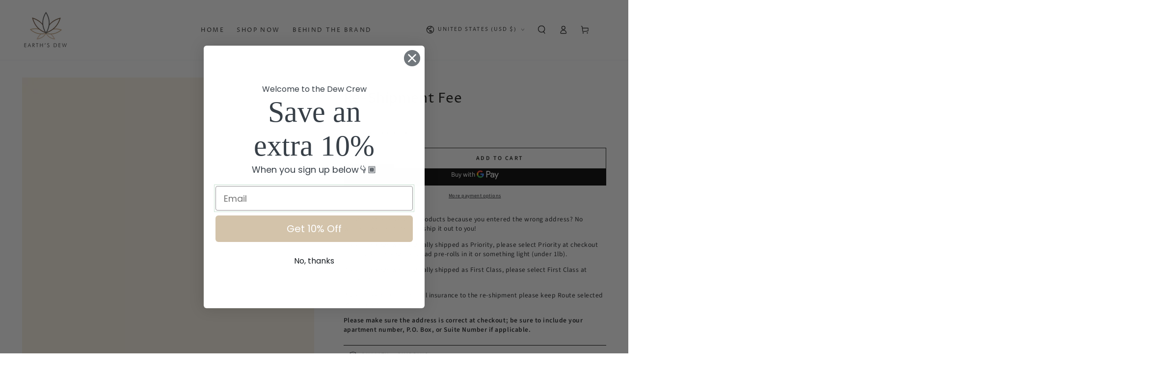

--- FILE ---
content_type: text/css
request_url: https://earthsdew.com/cdn/shop/t/18/assets/component-card.css?v=12389209614544506651726178954
body_size: 1517
content:
.card{display:block;overflow:hidden;text-decoration:none;border-radius:var(--card-radius)}.card+.card-information{padding-top:.6rem;display:flex;justify-content:center;position:relative}.card.card--soft{background-color:rgba(var(--color-foreground),.06);color:rgb(var(--color-foreground))}.card__text{display:flex;align-items:center}.card .icon-arrow{width:1.5rem;height:1.5rem}.card .icon-wrap{display:inline-block;vertical-align:middle;white-space:nowrap;overflow:hidden}.card--media{display:block;text-decoration:none}.card--text .media--adapt{padding-bottom:100%}.card--product,.card--page{box-sizing:border-box;position:relative;z-index:2;overflow:visible;border:var(--card-border-width) solid rgb(var(--color-border));background-color:rgb(var(--card-color-scheme));box-shadow:var(--card-shadow-horizontal-offset) var(--card-shadow-vertical-offset) rgba(var(--color-shadow),var(--shadow-opacity))}.card--product+.card-information,.card--page+.card-information{text-align:var(--card-text-alignment)}.card--product+.card-information .price,.card--product+.card-information .card-information__top{justify-content:var(--card-flex-alignment)}.card--outline{border:.1rem solid rgb(var(--color-border))}.card__text-spacing{padding:3rem}.card-colored{background-color:rgba(var(--color-foreground),.06)}.card--media .card__text-spacing{padding:1.5rem 2rem;z-index:1;position:absolute;top:0;left:0;height:100%;width:100%;display:flex;align-items:flex-end;color:rgb(var(--color-background));--color-link: currentColor;--color-border: currentColor;--color-heading: currentColor;--color-price: currentColor}.card--media .card__text-spacing:after{content:"";pointer-events:none;z-index:-1;position:absolute;top:0;left:0;height:100%;width:100%;background-image:linear-gradient(to top,rgba(var(--color-foreground),.46) 0,transparent 40%,transparent 100%)}@media screen and (min-width: 750px){.card--media .card__text-spacing{padding:2rem 3rem}}.card--media .card__text-spacing>div{display:flex;flex-direction:column-reverse}.card-information>*+*{margin-top:.5rem}.card--product+.card-information>*+*{margin-top:0}.card--text .card__media{width:100%;height:100%}.card__content>*{margin:0}.card--text .card__content,.card--text:not(.card--product)+.card-information{display:flex;align-items:center;justify-content:flex-start;z-index:2;position:absolute;top:0;left:0;width:100%;height:100%;padding:1.5rem 2rem}@media screen and (min-width: 750px){.card--text .card__content,.card--text:not(.card--product)+.card-information{padding:2rem 3rem}}.card--text .media:empty{display:block}.card__text-spacing>*{margin:0}.card__text-spacing>*:not(.overlay-card)+*{margin-top:1.5rem}.card__text{margin:0;word-break:break-word}.card--text .card__text{text-align:center}.card__text-spacing .card-information__text{padding-bottom:0}.card-information__text{font-weight:400;text-decoration:none;padding-bottom:.2rem;color:rgb(var(--color-link))}.card-information__text small{padding-inline-start:.4rem;color:rgba(var(--color-foreground),.7)}.card-information__button{pointer-events:none;display:flex;justify-content:flex-end;column-gap:1rem;text-align:center;position:absolute;bottom:100%;z-index:2;white-space:nowrap;height:3.6rem;margin-top:0;overflow:hidden;transform:translateY(-1.5rem);width:calc(100% - 3rem)}.card-information__button .button:not(.loading){pointer-events:visible}.card-information__button .countdown{flex:1 1 auto;display:flex;align-items:center;justify-content:center;column-gap:1rem;font-family:var(--font-button-family);font-size:max(calc(var(--font-button-size) - 2px),1.2rem);line-height:calc(1 + .3/max(1,var(--font-heading-scale)));font-weight:600;letter-spacing:.2em;padding:.6rem 2rem;padding-top:calc(.6rem + var(--font-button-baseline));background-color:var(--color-sale-price);color:rgb(var(--color-background));border-radius:min(var(--button-radius),.8rem)}.card-information__button .countdown__item{width:auto;flex:none;padding:0;border-inline-start:none;color:inherit;font-family:inherit}.card-information__button .countdown__item span{color:inherit}.card-information__button .button .icon{width:1.6rem;height:1.6rem;stroke-width:1.2}@media screen and (hover: hover) and (min-width: 750px){.card-information__button{height:4rem}.card-information__button .button{display:flex;min-width:auto;width:100%;box-shadow:none;border-radius:min(var(--button-radius),.8rem);transform:translateY(100%);opacity:0;transition:color var(--duration-long) ease,transform var(--duration-default) ease,opacity var(--duration-default) ease;will-change:transform}.card-information__button .button .icon{display:none}}@media screen and (min-width: 750px){.no-js .card-information__button .button:not(.button--soldout){display:none}.card-information__button .countdown{position:absolute;z-index:-1;left:0;top:0;width:100%;height:100%;transition:opacity var(--duration-default) ease}}@media screen and (hover: none) and (min-width: 750px){.card-information__button.with-countdown .countdown{width:calc(100% - 1.8rem)}}@media screen and (max-width: 480px){.product-grid:not(.grid--1-col-mobile) .card-information__button .countdown{display:none}}@media screen and (hover: none) and (max-width: 1366px),screen and (max-width: 749px){.card-information__button .button{text-indent:-9999px;flex:0 0 auto;width:3.6rem;min-height:3.6rem;min-width:auto;padding:0;border-radius:50%;box-shadow:none}}@media screen and (max-width: 749px){.card-information__button .button.loading:after{border-width:.1rem;width:2rem;height:2rem;margin-top:-1rem;margin-left:-1rem}}.card-information__wrapper{width:100%;line-height:calc(1 + .4 / var(--font-body-scale))}.card-information__wrapper .caption-with-letter-spacing{margin-bottom:.6rem;display:block}.card-information__wrapper>*:not(.visually-hidden:first-child)+*{margin-top:.6rem}.card-information__wrapper .caption{letter-spacing:.07rem}.card-wrapper{color:inherit;display:block;position:relative;text-decoration:none}.card-wrapper:focus-within .card{box-shadow:none}.card-wrapper .full-unstyled-link{display:none}.card__media{padding:var(--card-image-padding);border-radius:calc(var(--card-radius) - var(--card-border-width) - var(--card-image-padding))}.card__media-full-spacer{padding:2rem}.card-article-info{margin-top:1rem;display:flex;flex-wrap:wrap}.card__badge{display:flex;flex-direction:column;grid-row-gap:1rem;position:absolute;top:1rem;left:1rem;z-index:2;max-width:50%;pointer-events:none}.card-wrapper:hover .card-information__button .button{opacity:1;transform:translateY(0)}.card-wrapper:hover .card-information__button .countdown{opacity:0}@media screen and (min-width: 990px){.card-wrapper .full-unstyled-link{display:flex}.card .media.media--hover-effect>img:only-child,.card .media.media--hover-effect>img+img,.card-wrapper .media.media--hover-effect>img:only-child{transition-property:transform,opacity}.card:hover .media.media--hover-effect>img:first-child:only-child{transform:scale(1.03)}.card:hover .media.media--hover-effect>img+img{opacity:1;transition-property:opacity,transform;transform:scale(1.03)}.card-information__text{display:inline}.card--search img{transition:transform var(--duration-default) ease}.card-wrapper:hover .card--search img{transform:scale(1.05)}.card-wrapper:hover .card__heading{text-decoration:underline;text-underline-offset:.3rem}}@media screen and (hover: hover){.card-information__text{background-image:linear-gradient(to top,rgb(var(--color-border)) 0 0),linear-gradient(to top,transparent 0,transparent 0);background-repeat:no-repeat;background-position:right bottom;background-size:0 .1rem,100% .1rem;transition:background-size var(--duration-default) ease}.card-wrapper:hover .card-information__text{background-position:left bottom;background-size:100% .1rem,100% .1rem}}.product-grid .badge--soldout{display:none}.product-grid .card-information .button--soldout{pointer-events:none;display:inline-flex;transform:none;box-shadow:none;border:none;opacity:1;background-color:rgba(var(--color-foreground),.5);color:rgb(var(--color-background));border-radius:var(--button-radius);text-indent:unset;width:100%;padding:.6rem 2rem;padding-top:calc(.6rem + var(--font-button-baseline))}.card-information__button.is-expanded{height:auto;width:100%;max-width:100%;transform:translateY(0)}.card-information__button .card__swatches{padding:2rem;border:none;cursor:unset;font-weight:inherit;background-color:rgba(var(--color-background),.95)}.card-information__button .card__swatches:before,.card-information__button .card__swatches:after{content:none}.card-information__button .card__swatches .variant-input-wrapper{display:flex;flex-wrap:wrap;align-items:center;justify-content:center;gap:1rem;border:none;margin:0;padding:0}.card-information__button .card__swatches .swatch{box-shadow:inset 0 0 0 .1rem rgb(var(--color-border));color:rgb(var(--color-foreground));padding:.6rem;min-width:3.4rem;min-height:3.4rem;font-size:1.4rem;letter-spacing:.1rem;line-height:1;display:flex;align-items:center;justify-content:center;cursor:pointer;position:relative;z-index:1;transition-property:color,box-shadow;transition-timing-function:ease;transition-duration:var(--duration-default);border-radius:min(var(--button-radius),.2rem)}.card-information__button .card__swatches .swatch:after{content:"";position:absolute;top:0;left:0;width:100%;height:100%;z-index:-1;transition:background-color var(--duration-long) ease}@media screen and (hover: hover){.card-information__button .card__swatches .swatch:not(.disabled):not(.loading):hover{box-shadow:inset 0 0 0 .2rem rgb(var(--color-foreground))}}.card-information__button .card__swatches .swatch.disabled{cursor:not-allowed;color:rgb(var(--color-border))}.card-information__button .card__swatches .swatch.disabled:before{content:"";position:absolute;left:.5rem;top:50%;width:calc(100% - 1rem);border-bottom:.1rem solid rgb(var(--color-border));transform:rotate(-30deg)}.card-information__button .card__swatches .swatch.loading{color:transparent;cursor:progress}.card-information__button .card__swatches .swatch.loading:before{content:"";display:block;position:absolute;z-index:1;top:50%;left:50%;margin-top:-1rem;margin-left:-1rem;animation:loading var(--duration-long) infinite linear;border:.1rem solid transparent;border-inline-start:.1rem solid rgb(var(--color-foreground));border-radius:100%;height:2rem;width:2rem}.card-information__top{display:flex;justify-content:space-between}.card-media-video .deferred-media__poster{display:flex;align-items:center;justify-content:center;height:100%}.card-media-video .deferred-media__poster-button{height:4.4rem;width:4.4rem;border-radius:50%}.card-media-video .deferred-media__poster-button .icon{width:1.6rem;height:1.6rem}.card-media-video-wrapper{width:100%;height:100%}.card-media-video{width:100%;height:100%;display:block;position:relative}.card-media-video.deferred-media[loaded]>.deferred-media__poster{display:block;visibility:hidden}.card-media-video video,.card-media-video iframe{width:100%;height:100%;position:absolute;top:0;left:0;border:0}
/*# sourceMappingURL=/cdn/shop/t/18/assets/component-card.css.map?v=12389209614544506651726178954 */


--- FILE ---
content_type: text/javascript
request_url: https://earthsdew.com/cdn/shop/t/18/compiled_assets/scripts.js?v=2598
body_size: 282
content:
(function(){var __sections__={};(function(){for(var i=0,s=document.getElementById("sections-script").getAttribute("data-sections").split(",");i<s.length;i++)__sections__[s[i]]=!0})(),function(){if(__sections__.header)try{class HeaderWrapper extends HTMLElement{constructor(){super()}connectedCallback(){this.header=document.querySelector(".shopify-section-header"),this.exitTimer=null,this.onEnterHandler=this.onEnter.bind(this),this.onLeaveHandler=this.onLeave.bind(this),this.addEventListener("mouseenter",this.onEnterHandler),this.addEventListener("mouseleave",this.onLeaveHandler)}disconnectedCallback(){this.removeEventListener("mouseenter",this.onEnterHandler),this.removeEventListener("mouseleave",this.onLeaveHandler)}onEnter(){this.preventClose=!0,this.header.classList.add("is-active"),clearTimeout(this.exitTimer)}onLeave(){this.exitTimer=setTimeout(()=>{this.header.classList.remove("is-active")},400)}}customElements.define("header-wrapper",HeaderWrapper);class StickyHeader extends HeaderWrapper{constructor(){super()}connectedCallback(){super.connectedCallback(),this.headerBounds={},this.currentScrollTop=0,this.preventReveal=!1,this.scrollUpActive=!1,this.onScrollHandler=this.onScroll.bind(this),this.hideHeaderOnScrollUp=()=>this.preventReveal=!0,window.addEventListener("scroll",this.onScrollHandler,!1),this.addEventListener("preventHeaderReveal",this.hideHeaderOnScrollUp),this.createObserver()}disconnectedCallback(){super.connectedCallback(),this.removeEventListener("preventHeaderReveal",this.hideHeaderOnScrollUp),window.removeEventListener("scroll",this.onScrollHandler)}createObserver(){new IntersectionObserver((entries,observer2)=>{if(this.headerBounds=entries[0].intersectionRect,this.headerBounds.top===0&&this.headerBounds.bottom===0){const scrollTop=window.pageYOffset||document.documentElement.scrollTop,boundingClientRect=entries[0].boundingClientRect;this.headerBounds={top:scrollTop+boundingClientRect.top,bottom:scrollTop+boundingClientRect.bottom}}this.dataset.scrollUp!==void 0&&(this.scrollUpActive=!0),observer2.disconnect()}).observe(this.header)}onScroll(){const scrollTop=window.pageYOffset||document.documentElement.scrollTop;if(theme.config.mqlSmall||this.scrollUpActive)scrollTop>this.currentScrollTop&&scrollTop>this.headerBounds.bottom?requestAnimationFrame(this.hide.bind(this)):scrollTop<this.currentScrollTop&&scrollTop>this.headerBounds.bottom?this.preventReveal?(window.clearTimeout(this.isScrolling),this.isScrolling=setTimeout(()=>{this.preventReveal=!1},66),requestAnimationFrame(this.hide.bind(this))):requestAnimationFrame(this.reveal.bind(this)):scrollTop<=this.headerBounds.top&&requestAnimationFrame(this.reset.bind(this));else if(scrollTop>this.headerBounds.bottom){if(this.sticky())return;requestAnimationFrame(this.hide.bind(this)),setTimeout(()=>{requestAnimationFrame(this.reveal.bind(this))},300)}else scrollTop<=this.headerBounds.top&&requestAnimationFrame(this.reset.bind(this));this.currentScrollTop=scrollTop}hide(){this.header.classList.add("shopify-section-header-hidden","shopify-section-header-sticky"),document.body.classList.add("shopify-body-section-header-hidden","shopify-body-section-header-sticky")}reveal(){this.header.classList.add("shopify-section-header-sticky","animate"),this.header.classList.remove("shopify-section-header-hidden"),document.body.classList.add("shopify-body-section-header-sticky"),document.body.classList.remove("shopify-body-section-header-hidden")}reset(){this.header.classList.remove("shopify-section-header-hidden","shopify-section-header-sticky","animate")}sticky(){return this.header.classList.contains("shopify-section-header-sticky")&&!this.header.classList.contains("shopify-section-header-hidden")&&document.body.classList.contains("shopify-body-section-header-sticky")&&!document.body.classList.contains("shopify-body-section-header-hidden")}}customElements.define("sticky-header",StickyHeader)}catch(e){console.error(e)}}()})();
//# sourceMappingURL=/cdn/shop/t/18/compiled_assets/scripts.js.map?v=2598


--- FILE ---
content_type: text/plain; charset=utf-8
request_url: https://d-ipv6.mmapiws.com/ant_squire
body_size: 153
content:
earthsdew.com;019be907-7fd7-7887-9e7e-ab9ea5dc8635:64f2888f2a78d6a35a92c8cf060583aa524dc69e

--- FILE ---
content_type: application/javascript
request_url: https://gcdn.incartupsell.com/gefej-2-Fncm4GqfbntHRRGvTv.js?c=1765841261&shop=my-earths-dew.myshopify.com
body_size: 52202
content:
/*! For license information please see index-b9e201f55aeb41c37ed9.js.LICENSE.txt */
!function(e){var t={};function r(n){if(t[n])return t[n].exports;var i=t[n]={i:n,l:!1,exports:{}};return e[n].call(i.exports,i,i.exports,r),i.l=!0,i.exports}r.m=e,r.c=t,r.d=function(e,t,n){r.o(e,t)||Object.defineProperty(e,t,{enumerable:!0,get:n})},r.r=function(e){"undefined"!==typeof Symbol&&Symbol.toStringTag&&Object.defineProperty(e,Symbol.toStringTag,{value:"Module"}),Object.defineProperty(e,"__esModule",{value:!0})},r.t=function(e,t){if(1&t&&(e=r(e)),8&t)return e;if(4&t&&"object"===typeof e&&e&&e.__esModule)return e;var n=Object.create(null);if(r.r(n),Object.defineProperty(n,"default",{enumerable:!0,value:e}),2&t&&"string"!=typeof e)for(var i in e)r.d(n,i,function(t){return e[t]}.bind(null,i));return n},r.n=function(e){var t=e&&e.__esModule?function(){return e.default}:function(){return e};return r.d(t,"a",t),t},r.o=function(e,t){return Object.prototype.hasOwnProperty.call(e,t)},r.p="/packs/",r(r.s=775)}({101:function(e,t){var r,n,i,o;r="https://stats-rails.incartupsell.com",hooksUrl="https://hooks.incartupsell.com",e.exports=(n={baseUrl:"https://web.incartupsell.com",railsStatsBaseUrl:r,socket_url:"https://socket.incartupsell.com",nodeStatsBaseUrl:"https://stats.incartupsell.com"},o=r,(i=function(e){var t=function(e,t){if("object"!=typeof e||!e)return e;var r=e[Symbol.toPrimitive];if(void 0!==r){var n=r.call(e,t||"default");if("object"!=typeof n)return n;throw new TypeError("@@toPrimitive must return a primitive value.")}return("string"===t?String:Number)(e)}(e,"string");return"symbol"==typeof t?t:t+""}(i="railsStatsBaseUrl"))in n?Object.defineProperty(n,i,{value:o,enumerable:!0,configurable:!0,writable:!0}):n[i]=o,n)},129:function(e,t,r){!function(e){var t=/\S/,r=/\"/g,n=/\n/g,i=/\r/g,o=/\\/g,a=/\u2028/,s=/\u2029/;function c(e){"}"===e.n.substr(e.n.length-1)&&(e.n=e.n.substring(0,e.n.length-1))}function l(e){return e.trim?e.trim():e.replace(/^\s*|\s*$/g,"")}function u(e,t,r){if(t.charAt(r)!=e.charAt(0))return!1;for(var n=1,i=e.length;n<i;n++)if(t.charAt(r+n)!=e.charAt(n))return!1;return!0}e.tags={"#":1,"^":2,"<":3,$:4,"/":5,"!":6,">":7,"=":8,_v:9,"{":10,"&":11,_t:12},e.scan=function(r,n){var i=r.length,o=0,a=null,s=null,p="",f=[],d=!1,_=0,h=0,g="{{",m="}}";function v(){p.length>0&&(f.push({tag:"_t",text:new String(p)}),p="")}function b(r,n){if(v(),r&&function(){for(var r=!0,n=h;n<f.length;n++)if(!(r=e.tags[f[n].tag]<e.tags._v||"_t"==f[n].tag&&null===f[n].text.match(t)))return!1;return r}())for(var i,o=h;o<f.length;o++)f[o].text&&((i=f[o+1])&&">"==i.tag&&(i.indent=f[o].text.toString()),f.splice(o,1));else n||f.push({tag:"\n"});d=!1,h=f.length}function y(e,t){var r="="+m,n=e.indexOf(r,t),i=l(e.substring(e.indexOf("=",t)+1,n)).split(" ");return g=i[0],m=i[i.length-1],n+r.length-1}for(n&&(n=n.split(" "),g=n[0],m=n[1]),_=0;_<i;_++)0==o?u(g,r,_)?(--_,v(),o=1):"\n"==r.charAt(_)?b(d):p+=r.charAt(_):1==o?(_+=g.length-1,"="==(a=(s=e.tags[r.charAt(_+1)])?r.charAt(_+1):"_v")?(_=y(r,_),o=0):(s&&_++,o=2),d=_):u(m,r,_)?(f.push({tag:a,n:l(p),otag:g,ctag:m,i:"/"==a?d-g.length:_+m.length}),p="",_+=m.length-1,o=0,"{"==a&&("}}"==m?_++:c(f[f.length-1]))):p+=r.charAt(_);return b(d,!0),f};var p={_t:!0,"\n":!0,$:!0,"/":!0};function f(t,r,n,i){var o,a=[],s=null,c=null;for(o=n[n.length-1];t.length>0;){if(c=t.shift(),o&&"<"==o.tag&&!(c.tag in p))throw new Error("Illegal content in < super tag.");if(e.tags[c.tag]<=e.tags.$||d(c,i))n.push(c),c.nodes=f(t,c.tag,n,i);else{if("/"==c.tag){if(0===n.length)throw new Error("Closing tag without opener: /"+c.n);if(s=n.pop(),c.n!=s.n&&!_(c.n,s.n,i))throw new Error("Nesting error: "+s.n+" vs. "+c.n);return s.end=c.i,a}"\n"==c.tag&&(c.last=0==t.length||"\n"==t[0].tag)}a.push(c)}if(n.length>0)throw new Error("missing closing tag: "+n.pop().n);return a}function d(e,t){for(var r=0,n=t.length;r<n;r++)if(t[r].o==e.n)return e.tag="#",!0}function _(e,t,r){for(var n=0,i=r.length;n<i;n++)if(r[n].c==e&&r[n].o==t)return!0}function h(e){var t=[];for(var r in e.partials)t.push('"'+m(r)+'":{name:"'+m(e.partials[r].name)+'", '+h(e.partials[r])+"}");return"partials: {"+t.join(",")+"}, subs: "+function(e){var t=[];for(var r in e)t.push('"'+m(r)+'": function(c,p,t,i) {'+e[r]+"}");return"{ "+t.join(",")+" }"}(e.subs)}e.stringify=function(t,r,n){return"{code: function (c,p,i) { "+e.wrapMain(t.code)+" },"+h(t)+"}"};var g=0;function m(e){return e.replace(o,"\\\\").replace(r,'\\"').replace(n,"\\n").replace(i,"\\r").replace(a,"\\u2028").replace(s,"\\u2029")}function v(e){return~e.indexOf(".")?"d":"f"}function b(e,t){var r="<"+(t.prefix||"")+e.n+g++;return t.partials[r]={name:e.n,partials:{}},t.code+='t.b(t.rp("'+m(r)+'",c,p,"'+(e.indent||"")+'"));',r}function y(e,t){t.code+="t.b(t.t(t."+v(e.n)+'("'+m(e.n)+'",c,p,0)));'}function w(e){return"t.b("+e+");"}e.generate=function(t,r,n){g=0;var i={code:"",subs:{},partials:{}};return e.walk(t,i),n.asString?this.stringify(i,r,n):this.makeTemplate(i,r,n)},e.wrapMain=function(e){return'var t=this;t.b(i=i||"");'+e+"return t.fl();"},e.template=e.Template,e.makeTemplate=function(e,t,r){var n=this.makePartials(e);return n.code=new Function("c","p","i",this.wrapMain(e.code)),new this.template(n,t,this,r)},e.makePartials=function(e){var t,r={subs:{},partials:e.partials,name:e.name};for(t in r.partials)r.partials[t]=this.makePartials(r.partials[t]);for(t in e.subs)r.subs[t]=new Function("c","p","t","i",e.subs[t]);return r},e.codegen={"#":function(t,r){r.code+="if(t.s(t."+v(t.n)+'("'+m(t.n)+'",c,p,1),c,p,0,'+t.i+","+t.end+',"'+t.otag+" "+t.ctag+'")){t.rs(c,p,function(c,p,t){',e.walk(t.nodes,r),r.code+="});c.pop();}"},"^":function(t,r){r.code+="if(!t.s(t."+v(t.n)+'("'+m(t.n)+'",c,p,1),c,p,1,0,0,"")){',e.walk(t.nodes,r),r.code+="};"},">":b,"<":function(t,r){var n={partials:{},code:"",subs:{},inPartial:!0};e.walk(t.nodes,n);var i=r.partials[b(t,r)];i.subs=n.subs,i.partials=n.partials},$:function(t,r){var n={subs:{},code:"",partials:r.partials,prefix:t.n};e.walk(t.nodes,n),r.subs[t.n]=n.code,r.inPartial||(r.code+='t.sub("'+m(t.n)+'",c,p,i);')},"\n":function(e,t){t.code+=w('"\\n"'+(e.last?"":" + i"))},_v:function(e,t){t.code+="t.b(t.v(t."+v(e.n)+'("'+m(e.n)+'",c,p,0)));'},_t:function(e,t){t.code+=w('"'+m(e.text)+'"')},"{":y,"&":y},e.walk=function(t,r){for(var n,i=0,o=t.length;i<o;i++)(n=e.codegen[t[i].tag])&&n(t[i],r);return r},e.parse=function(e,t,r){return f(e,0,[],(r=r||{}).sectionTags||[])},e.cache={},e.cacheKey=function(e,t){return[e,!!t.asString,!!t.disableLambda,t.delimiters,!!t.modelGet].join("||")},e.compile=function(t,r){r=r||{};var n=e.cacheKey(t,r),i=this.cache[n];if(i){var o=i.partials;for(var a in o)delete o[a].instance;return i}return i=this.generate(this.parse(this.scan(t,r.delimiters),t,r),t,r),this.cache[n]=i}}(t)},130:function(e,t,r){!function(e){function t(e,t,r){var n;return t&&"object"==typeof t&&(void 0!==t[e]?n=t[e]:r&&t.get&&"function"==typeof t.get&&(n=t.get(e))),n}e.Template=function(e,t,r,n){e=e||{},this.r=e.code||this.r,this.c=r,this.options=n||{},this.text=t||"",this.partials=e.partials||{},this.subs=e.subs||{},this.buf=""},e.Template.prototype={r:function(e,t,r){return""},v:function(e){return e=c(e),s.test(e)?e.replace(r,"&amp;").replace(n,"&lt;").replace(i,"&gt;").replace(o,"&#39;").replace(a,"&quot;"):e},t:c,render:function(e,t,r){return this.ri([e],t||{},r)},ri:function(e,t,r){return this.r(e,t,r)},ep:function(e,t){var r=this.partials[e],n=t[r.name];if(r.instance&&r.base==n)return r.instance;if("string"==typeof n){if(!this.c)throw new Error("No compiler available.");n=this.c.compile(n,this.options)}if(!n)return null;if(this.partials[e].base=n,r.subs){for(key in t.stackText||(t.stackText={}),r.subs)t.stackText[key]||(t.stackText[key]=void 0!==this.activeSub&&t.stackText[this.activeSub]?t.stackText[this.activeSub]:this.text);n=function(e,t,r,n,i,o){function a(){}function s(){}var c;a.prototype=e,s.prototype=e.subs;var l=new a;for(c in l.subs=new s,l.subsText={},l.buf="",n=n||{},l.stackSubs=n,l.subsText=o,t)n[c]||(n[c]=t[c]);for(c in n)l.subs[c]=n[c];for(c in i=i||{},l.stackPartials=i,r)i[c]||(i[c]=r[c]);for(c in i)l.partials[c]=i[c];return l}(n,r.subs,r.partials,this.stackSubs,this.stackPartials,t.stackText)}return this.partials[e].instance=n,n},rp:function(e,t,r,n){var i=this.ep(e,r);return i?i.ri(t,r,n):""},rs:function(e,t,r){var n=e[e.length-1];if(l(n))for(var i=0;i<n.length;i++)e.push(n[i]),r(e,t,this),e.pop();else r(e,t,this)},s:function(e,t,r,n,i,o,a){var s;return(!l(e)||0!==e.length)&&("function"==typeof e&&(e=this.ms(e,t,r,n,i,o,a)),s=!!e,!n&&s&&t&&t.push("object"==typeof e?e:t[t.length-1]),s)},d:function(e,r,n,i){var o,a=e.split("."),s=this.f(a[0],r,n,i),c=this.options.modelGet,u=null;if("."===e&&l(r[r.length-2]))s=r[r.length-1];else for(var p=1;p<a.length;p++)void 0!==(o=t(a[p],s,c))?(u=s,s=o):s="";return!(i&&!s)&&(i||"function"!=typeof s||(r.push(u),s=this.mv(s,r,n),r.pop()),s)},f:function(e,r,n,i){for(var o=!1,a=!1,s=this.options.modelGet,c=r.length-1;c>=0;c--)if(void 0!==(o=t(e,r[c],s))){a=!0;break}return a?(i||"function"!=typeof o||(o=this.mv(o,r,n)),o):!i&&""},ls:function(e,t,r,n,i){var o=this.options.delimiters;return this.options.delimiters=i,this.b(this.ct(c(e.call(t,n)),t,r)),this.options.delimiters=o,!1},ct:function(e,t,r){if(this.options.disableLambda)throw new Error("Lambda features disabled.");return this.c.compile(e,this.options).render(t,r)},b:function(e){this.buf+=e},fl:function(){var e=this.buf;return this.buf="",e},ms:function(e,t,r,n,i,o,a){var s,c=t[t.length-1],l=e.call(c);return"function"==typeof l?!!n||(s=this.activeSub&&this.subsText&&this.subsText[this.activeSub]?this.subsText[this.activeSub]:this.text,this.ls(l,c,r,s.substring(i,o),a)):l},mv:function(e,t,r){var n=t[t.length-1],i=e.call(n);return"function"==typeof i?this.ct(c(i.call(n)),n,r):i},sub:function(e,t,r,n){var i=this.subs[e];i&&(this.activeSub=e,i(t,r,this,n),this.activeSub=!1)}};var r=/&/g,n=/</g,i=/>/g,o=/\'/g,a=/\"/g,s=/[&<>\"\']/;function c(e){return String(null===e||void 0===e?"":e)}var l=Array.isArray||function(e){return"[object Array]"===Object.prototype.toString.call(e)}}(t)},134:function(e,t,r){var n=r(46),i=n.slice,o=n.pluck,a=n.each,s=n.bind,c=n.create,l=n.isList,u=n.isFunction,p=n.isObject;e.exports={createStore:d};var f={version:"2.0.12",enabled:!1,get:function(e,t){var r=this.storage.read(this._namespacePrefix+e);return this._deserialize(r,t)},set:function(e,t){return void 0===t?this.remove(e):(this.storage.write(this._namespacePrefix+e,this._serialize(t)),t)},remove:function(e){this.storage.remove(this._namespacePrefix+e)},each:function(e){var t=this;this.storage.each(function(r,n){e.call(t,t._deserialize(r),(n||"").replace(t._namespaceRegexp,""))})},clearAll:function(){this.storage.clearAll()},hasNamespace:function(e){return this._namespacePrefix=="__storejs_"+e+"_"},createStore:function(){return d.apply(this,arguments)},addPlugin:function(e){this._addPlugin(e)},namespace:function(e){return d(this.storage,this.plugins,e)}};function d(e,t,r){r||(r=""),e&&!l(e)&&(e=[e]),t&&!l(t)&&(t=[t]);var n=r?"__storejs_"+r+"_":"",d=r?new RegExp("^"+n):null;if(!/^[a-zA-Z0-9_\-]*$/.test(r))throw new Error("store.js namespaces can only have alphanumerics + underscores and dashes");var _={_namespacePrefix:n,_namespaceRegexp:d,_testStorage:function(e){try{var t="__storejs__test__";e.write(t,t);var r=e.read(t)===t;return e.remove(t),r}catch(n){return!1}},_assignPluginFnProp:function(e,t){var r=this[t];this[t]=function(){var t=i(arguments,0),n=this;var o=[function(){if(r)return a(arguments,function(e,r){t[r]=e}),r.apply(n,t)}].concat(t);return e.apply(n,o)}},_serialize:function(e){return JSON.stringify(e)},_deserialize:function(e,t){if(!e)return t;var r="";try{r=JSON.parse(e)}catch(n){r=e}return void 0!==r?r:t},_addStorage:function(e){this.enabled||this._testStorage(e)&&(this.storage=e,this.enabled=!0)},_addPlugin:function(e){var t=this;if(l(e))a(e,function(e){t._addPlugin(e)});else if(!o(this.plugins,function(t){return e===t})){if(this.plugins.push(e),!u(e))throw new Error("Plugins must be function values that return objects");var r=e.call(this);if(!p(r))throw new Error("Plugins must return an object of function properties");a(r,function(r,n){if(!u(r))throw new Error("Bad plugin property: "+n+" from plugin "+e.name+". Plugins should only return functions.");t._assignPluginFnProp(r,n)})}},addStorage:function(e){!function(){var e="undefined"==typeof console?null:console;e&&(e.warn?e.warn:e.log).apply(e,arguments)}("store.addStorage(storage) is deprecated. Use createStore([storages])"),this._addStorage(e)}},h=c(_,f,{plugins:[]});return h.raw={},a(h,function(e,t){u(e)&&(h.raw[t]=s(h,e))}),a(e,function(e){h._addStorage(e)}),a(t,function(e){h._addPlugin(e)}),h}},135:function(e,t,r){e.exports=[r(136),r(137),r(138),r(139),r(140),r(141)]},136:function(e,t,r){var n=r(46).Global;function i(){return n.localStorage}function o(e){return i().getItem(e)}e.exports={name:"localStorage",read:o,write:function(e,t){return i().setItem(e,t)},each:function(e){for(var t=i().length-1;t>=0;t--){var r=i().key(t);e(o(r),r)}},remove:function(e){return i().removeItem(e)},clearAll:function(){return i().clear()}}},137:function(e,t,r){var n=r(46).Global;e.exports={name:"oldFF-globalStorage",read:function(e){return i[e]},write:function(e,t){i[e]=t},each:o,remove:function(e){return i.removeItem(e)},clearAll:function(){o(function(e,t){delete i[e]})}};var i=n.globalStorage;function o(e){for(var t=i.length-1;t>=0;t--){var r=i.key(t);e(i[r],r)}}},138:function(e,t,r){var n=r(46).Global;e.exports={name:"oldIE-userDataStorage",write:function(e,t){if(s)return;var r=l(e);a(function(e){e.setAttribute(r,t),e.save(i)})},read:function(e){if(s)return;var t=l(e),r=null;return a(function(e){r=e.getAttribute(t)}),r},each:function(e){a(function(t){for(var r=t.XMLDocument.documentElement.attributes,n=r.length-1;n>=0;n--){var i=r[n];e(t.getAttribute(i.name),i.name)}})},remove:function(e){var t=l(e);a(function(e){e.removeAttribute(t),e.save(i)})},clearAll:function(){a(function(e){var t=e.XMLDocument.documentElement.attributes;e.load(i);for(var r=t.length-1;r>=0;r--)e.removeAttribute(t[r].name);e.save(i)})}};var i="storejs",o=n.document,a=function(){if(!o||!o.documentElement||!o.documentElement.addBehavior)return null;var e,t,r,n="script";try{(t=new ActiveXObject("htmlfile")).open(),t.write("<"+n+">document.w=window</"+n+'><iframe src="/favicon.ico"></iframe>'),t.close(),e=t.w.frames[0].document,r=e.createElement("div")}catch(a){r=o.createElement("div"),e=o.body}return function(t){var n=[].slice.call(arguments,0);n.unshift(r),e.appendChild(r),r.addBehavior("#default#userData"),r.load(i),t.apply(this,n),e.removeChild(r)}}(),s=(n.navigator?n.navigator.userAgent:"").match(/ (MSIE 8|MSIE 9|MSIE 10)\./);var c=new RegExp("[!\"#$%&'()*+,/\\\\:;<=>?@[\\]^`{|}~]","g");function l(e){return e.replace(/^\d/,"___$&").replace(c,"___")}},139:function(e,t,r){var n=r(46),i=n.Global,o=n.trim;e.exports={name:"cookieStorage",read:function(e){if(!e||!l(e))return null;var t="(?:^|.*;\\s*)"+escape(e).replace(/[\-\.\+\*]/g,"\\$&")+"\\s*\\=\\s*((?:[^;](?!;))*[^;]?).*";return unescape(a.cookie.replace(new RegExp(t),"$1"))},write:function(e,t){if(!e)return;a.cookie=escape(e)+"="+escape(t)+"; expires=Tue, 19 Jan 2038 03:14:07 GMT; path=/"},each:s,remove:c,clearAll:function(){s(function(e,t){c(t)})}};var a=i.document;function s(e){for(var t=a.cookie.split(/; ?/g),r=t.length-1;r>=0;r--)if(o(t[r])){var n=t[r].split("="),i=unescape(n[0]);e(unescape(n[1]),i)}}function c(e){e&&l(e)&&(a.cookie=escape(e)+"=; expires=Thu, 01 Jan 1970 00:00:00 GMT; path=/")}function l(e){return new RegExp("(?:^|;\\s*)"+escape(e).replace(/[\-\.\+\*]/g,"\\$&")+"\\s*\\=").test(a.cookie)}},140:function(e,t,r){var n=r(46).Global;function i(){return n.sessionStorage}function o(e){return i().getItem(e)}e.exports={name:"sessionStorage",read:o,write:function(e,t){return i().setItem(e,t)},each:function(e){for(var t=i().length-1;t>=0;t--){var r=i().key(t);e(o(r),r)}},remove:function(e){return i().removeItem(e)},clearAll:function(){return i().clear()}}},141:function(e,t){e.exports={name:"memoryStorage",read:function(e){return r[e]},write:function(e,t){r[e]=t},each:function(e){for(var t in r)r.hasOwnProperty(t)&&e(r[t],t)},remove:function(e){delete r[e]},clearAll:function(e){r={}}};var r={}},142:function(e,t,r){e.exports=function(){return r(143),{}}},143:function(module,exports){"object"!==typeof JSON&&(JSON={}),function(){"use strict";var rx_one=/^[\],:{}\s]*$/,rx_two=/\\(?:["\\\/bfnrt]|u[0-9a-fA-F]{4})/g,rx_three=/"[^"\\\n\r]*"|true|false|null|-?\d+(?:\.\d*)?(?:[eE][+\-]?\d+)?/g,rx_four=/(?:^|:|,)(?:\s*\[)+/g,rx_escapable=/[\\"\u0000-\u001f\u007f-\u009f\u00ad\u0600-\u0604\u070f\u17b4\u17b5\u200c-\u200f\u2028-\u202f\u2060-\u206f\ufeff\ufff0-\uffff]/g,rx_dangerous=/[\u0000\u00ad\u0600-\u0604\u070f\u17b4\u17b5\u200c-\u200f\u2028-\u202f\u2060-\u206f\ufeff\ufff0-\uffff]/g,gap,indent,meta,rep;function f(e){return e<10?"0"+e:e}function this_value(){return this.valueOf()}function quote(e){return rx_escapable.lastIndex=0,rx_escapable.test(e)?'"'+e.replace(rx_escapable,function(e){var t=meta[e];return"string"===typeof t?t:"\\u"+("0000"+e.charCodeAt(0).toString(16)).slice(-4)})+'"':'"'+e+'"'}function str(e,t){var r,n,i,o,a,s=gap,c=t[e];switch(c&&"object"===typeof c&&"function"===typeof c.toJSON&&(c=c.toJSON(e)),"function"===typeof rep&&(c=rep.call(t,e,c)),typeof c){case"string":return quote(c);case"number":return isFinite(c)?String(c):"null";case"boolean":case"null":return String(c);case"object":if(!c)return"null";if(gap+=indent,a=[],"[object Array]"===Object.prototype.toString.apply(c)){for(o=c.length,r=0;r<o;r+=1)a[r]=str(r,c)||"null";return i=0===a.length?"[]":gap?"[\n"+gap+a.join(",\n"+gap)+"\n"+s+"]":"["+a.join(",")+"]",gap=s,i}if(rep&&"object"===typeof rep)for(o=rep.length,r=0;r<o;r+=1)"string"===typeof rep[r]&&(i=str(n=rep[r],c))&&a.push(quote(n)+(gap?": ":":")+i);else for(n in c)Object.prototype.hasOwnProperty.call(c,n)&&(i=str(n,c))&&a.push(quote(n)+(gap?": ":":")+i);return i=0===a.length?"{}":gap?"{\n"+gap+a.join(",\n"+gap)+"\n"+s+"}":"{"+a.join(",")+"}",gap=s,i}}"function"!==typeof Date.prototype.toJSON&&(Date.prototype.toJSON=function(){return isFinite(this.valueOf())?this.getUTCFullYear()+"-"+f(this.getUTCMonth()+1)+"-"+f(this.getUTCDate())+"T"+f(this.getUTCHours())+":"+f(this.getUTCMinutes())+":"+f(this.getUTCSeconds())+"Z":null},Boolean.prototype.toJSON=this_value,Number.prototype.toJSON=this_value,String.prototype.toJSON=this_value),"function"!==typeof JSON.stringify&&(meta={"\b":"\\b","\t":"\\t","\n":"\\n","\f":"\\f","\r":"\\r",'"':'\\"',"\\":"\\\\"},JSON.stringify=function(e,t,r){var n;if(gap="",indent="","number"===typeof r)for(n=0;n<r;n+=1)indent+=" ";else"string"===typeof r&&(indent=r);if(rep=t,t&&"function"!==typeof t&&("object"!==typeof t||"number"!==typeof t.length))throw new Error("JSON.stringify");return str("",{"":e})}),"function"!==typeof JSON.parse&&(JSON.parse=function(text,reviver){var j;function walk(e,t){var r,n,i=e[t];if(i&&"object"===typeof i)for(r in i)Object.prototype.hasOwnProperty.call(i,r)&&(void 0!==(n=walk(i,r))?i[r]=n:delete i[r]);return reviver.call(e,t,i)}if(text=String(text),rx_dangerous.lastIndex=0,rx_dangerous.test(text)&&(text=text.replace(rx_dangerous,function(e){return"\\u"+("0000"+e.charCodeAt(0).toString(16)).slice(-4)})),rx_one.test(text.replace(rx_two,"@").replace(rx_three,"]").replace(rx_four,"")))return j=eval("("+text+")"),"function"===typeof reviver?walk({"":j},""):j;throw new SyntaxError("JSON.parse")})}()},144:function(e,t,r){function n(e){this.dbug=e}n.prototype.log=function(){this.dbug&&console.log("INCARTUPSELL: ",arguments)},e.exports=n},197:function(e,t,r){var n=r(43);e.exports=new n.Template({code:function(e,t,r){var n=this;return n.b(r=r||""),n.b('<div id="nudge-offer-'),n.b(n.v(n.f("id",e,t,0))),n.b('" class="nudge-offer mustache '),n.b(n.v(n.f("theme",e,t,0))),n.b(" "),n.s(n.f("show_product_image",e,t,1),e,t,0,95,106,"{{ }}")&&(n.rs(e,t,function(e,t,r){r.b(" with-image")}),e.pop()),n.b(" "),n.s(n.f("hide_variants_wrapper",e,t,1),e,t,0,157,180,"{{ }}")&&(n.rs(e,t,function(e,t,r){r.b(" hide_variants_wrapper ")}),e.pop()),n.b(" product "),n.b(n.v(n.d("shop.extra_css_classes",e,t,0))),n.b('" data-offerid="'),n.b(n.v(n.f("id",e,t,0))),n.b('">'),n.b("\n"+r),n.b("    "),n.s(n.f("show_nothanks",e,t,1),e,t,0,292,390,"{{ }}")&&(n.rs(e,t,function(e,t,r){r.b('<a class="dismiss-button" onclick="InCartUpsell.dismissOffer('),r.b(r.v(r.f("id",e,t,0))),r.b('); return false;">&times;</a>')}),e.pop()),n.b("\n"+r),n.b("    "),n.s(n.f("link_to_product",e,t,1),e,t,0,434,497,"{{ }}")&&(n.rs(e,t,function(e,t,r){r.b('<a class="img-wrapper-link" href="/products/'),r.b(r.v(r.f("product_url",e,t,0))),r.b('">')}),e.pop()),n.b("\n"+r),n.b("    "),n.s(n.f("show_product_image",e,t,1),e,t,0,545,607,"{{ }}")&&(n.rs(e,t,function(e,t,r){r.b('<img src="//'),r.b(r.v(r.f("calculated_image_url",e,t,0))),r.b('" class="product-image">')}),e.pop()),n.b("\n"+r),n.b("    "),n.s(n.f("link_to_product",e,t,1),e,t,0,656,660,"{{ }}")&&(n.rs(e,t,function(e,t,r){r.b("</a>")}),e.pop()),n.b("\n"+r),n.b('    <div class="nudge-wrapper">'),n.b("\n"+r),n.b('        <div class="offer-text">'),n.b(n.t(n.f("text",e,t,0))),n.b("</div>"),n.b("\n"+r),n.b('        <form action="'),n.b(n.v(n.d("shop.path_to_cart",e,t,0))),n.b('/add" class="variants" id="product-actions" method="post">'),n.b("\n"+r),n.b('            <input name="quantity" type="hidden" value="1"></input>'),n.b("\n"+r),n.b('            <span class="variants-wrapper" '),n.s(n.f("hide_variants_wrapper",e,t,1),e,t,0,1006,1029,"{{ }}")&&(n.rs(e,t,function(e,t,r){r.b(' style="display: none" ')}),e.pop()),n.b(">"),n.b("\n"+r),n.b('          <select id="product-select" name="id" onchange="InCartUpsell.handleProductChange(this)">'),n.b("\n"+r),n.s(n.f("available_json_variants",e,t,1),e,t,0,1196,1393,"{{ }}")&&(n.rs(e,t,function(e,t,n){n.b('              <option value="'),n.b(n.v(n.f("id",e,t,0))),n.b('" data-image-url="'),n.b(n.v(n.f("image_url",e,t,0))),n.b('">'),n.b("\n"+r),n.b("                "),n.b(n.v(n.f("title",e,t,0))),n.s(n.f("show_variant_price",e,t,1),e,t,0,1321,1333,"{{ }}")&&(n.rs(e,t,function(e,t,r){r.b(" "),r.b(r.v(r.f("price",e,t,0)))}),e.pop()),n.b("\n"+r),n.b("              </option>"),n.b("\n"+r)}),e.pop()),n.b("          </select>"),n.b("\n"+r),n.b("        </span> "),n.s(n.f("has_recharge",e,t,1),e,t,0,1475,1829,"{{ }}")&&(n.rs(e,t,function(e,t,n){n.b("\n"+r),n.b('            <input name="properties[interval_unit]" type="hidden" value="'),n.b(n.v(n.f("interval_unit",e,t,0))),n.b('"></input>'),n.b("\n"+r),n.b('            <input name="properties[interval_frequency]" type="hidden" value="'),n.b(n.v(n.f("interval_frequency",e,t,0))),n.b('"></input>'),n.b("\n"+r),n.b('            <input name="properties[recharge_subscription_id]" type="hidden" value="'),n.b(n.v(n.f("recharge_subscription_id",e,t,0))),n.b('"></input>'),n.b("\n"+r)}),e.pop()),n.b('            <input class="bttn" id="add-to-cart" name="add" type="submit" value="'),n.b(n.v(n.f("cta",e,t,0))),n.b('" onclick="InCartUpsell.acceptShopifyOffer('),n.b(n.v(n.f("id",e,t,0))),n.b(", '"),n.b(n.v(n.f("test_version",e,t,0))),n.b("', this.form); return false;\"></input>"),n.b("\n"+r),n.b("        </form>"),n.b("\n"+r),n.b("    </div>"),n.b("\n"+r),n.s(n.f("show_powered_by",e,t,1),e,t,0,2100,2431,"{{ }}")&&(n.rs(e,t,function(e,t,n){n.b('    <div style="text-align: right; color: '),n.b(n.v(n.f("powered_by_text_color",e,t,0))),n.b('; font-weight: normal; font-size: 11px; position: absolute; bottom: 0px; right: 5px;">Offer powered by <a style="color: '),n.b(n.v(n.f("powered_by_link_color",e,t,0))),n.b('; display: inline !important;" href="http://apps.shopify.com/in-cart-upsell?ref=app">In Cart Upsell</a></div>'),n.b("\n"+r)}),e.pop()),n.b("</div>"),n.b("\n"),n.fl()},partials:{},subs:{}},'<div id="nudge-offer-{{ id }}" class="nudge-offer mustache {{ theme }} {{#show_product_image }} with-image{{/show_product_image}} {{#hide_variants_wrapper }} hide_variants_wrapper {{/hide_variants_wrapper}} product {{ shop.extra_css_classes }}" data-offerid="{{ id }}">\n    {{#show_nothanks}}<a class="dismiss-button" onclick="InCartUpsell.dismissOffer({{ id }}); return false;">&times;</a>{{/show_nothanks}}\n    {{#link_to_product }}<a class="img-wrapper-link" href="/products/{{ product_url }}">{{/link_to_product}}\n    {{#show_product_image}}<img src="//{{ calculated_image_url }}" class="product-image">{{/show_product_image}}\n    {{#link_to_product }}</a>{{/link_to_product}}\n    <div class="nudge-wrapper">\n        <div class="offer-text">{{{ text }}}</div>\n        <form action="{{ shop.path_to_cart }}/add" class="variants" id="product-actions" method="post">\n            <input name="quantity" type="hidden" value="1"></input>\n            <span class="variants-wrapper" {{#hide_variants_wrapper }} style="display: none" {{/hide_variants_wrapper}}>\n          <select id="product-select" name="id" onchange="InCartUpsell.handleProductChange(this)">\n            {{#available_json_variants}}\n              <option value="{{ id }}" data-image-url="{{ image_url }}">\n                {{ title }}{{#show_variant_price }} {{ price }}{{/show_variant_price}}\n              </option>\n            {{/available_json_variants}}\n          </select>\n        </span> {{#has_recharge}}\n            <input name="properties[interval_unit]" type="hidden" value="{{ interval_unit }}"></input>\n            <input name="properties[interval_frequency]" type="hidden" value="{{ interval_frequency }}"></input>\n            <input name="properties[recharge_subscription_id]" type="hidden" value="{{ recharge_subscription_id }}"></input>\n            {{/has_recharge}}\n            <input class="bttn" id="add-to-cart" name="add" type="submit" value="{{ cta }}" onclick="InCartUpsell.acceptShopifyOffer({{ id }}, \'{{ test_version }}\', this.form); return false;"></input>\n        </form>\n    </div>\n    {{#show_powered_by }}\n    <div style="text-align: right; color: {{ powered_by_text_color }}; font-weight: normal; font-size: 11px; position: absolute; bottom: 0px; right: 5px;">Offer powered by <a style="color: {{ powered_by_link_color }}; display: inline !important;" href="http://apps.shopify.com/in-cart-upsell?ref=app">In Cart Upsell</a></div>\n    {{/show_powered_by}}\n</div>\n',n)},198:function(e,t,r){var n=r(43);e.exports=new n.Template({code:function(e,t,r){var n=this;return n.b(r=r||""),n.b('<div id="nudge-offer-'),n.b(n.v(n.f("id",e,t,0))),n.b('" class="nudge-offer '),n.b(n.v(n.f("theme",e,t,0))),n.s(n.f("show_product_image",e,t,1),e,t,0,84,95,"{{ }}")&&(n.rs(e,t,function(e,t,r){r.b(" with-image")}),e.pop()),n.b(" collection "),n.b(n.v(n.f("collection_layout",e,t,0))),n.b(" "),n.b(n.v(n.d("shop.extra_css_classes",e,t,0))),n.b('" data-offerid="'),n.b(n.v(n.f("id",e,t,0))),n.b('">'),n.b("\n"+r),n.b("     "),n.s(n.f("show_nothanks",e,t,1),e,t,0,230,328,"{{ }}")&&(n.rs(e,t,function(e,t,r){r.b('<a class="dismiss-button" onclick="InCartUpsell.dismissOffer('),r.b(r.v(r.f("id",e,t,0))),r.b('); return false;">&times;</a>')}),e.pop()),n.b("\n"+r),n.b('    <div class="offer-text">'),n.b(n.t(n.f("text",e,t,0))),n.b("</div>"),n.b("\n"+r),n.b('    <div class="offer-collection">'),n.b("\n"+r),n.s(n.f("available_products",e,t,1),e,t,0,461,2625,"{{ }}")&&(n.rs(e,t,function(e,t,n){n.b('        <div class="product-wrapper">'),n.b("\n"+r),n.b('            <img src="//'),n.b(n.v(n.f("medium_image_url",e,t,0))),n.b('" class="product-image">'),n.b("\n"+r),n.b('            <div class="details">'),n.b("\n"+r),n.b('                <div class="product-title">'),n.b("\n"+r),n.b("                    "),n.s(n.f("link_to_product",e,t,1),e,t,0,690,720,"{{ }}")&&(n.rs(e,t,function(e,t,r){r.b('<a href="/products/'),r.b(r.v(r.f("url",e,t,0))),r.b('">')}),e.pop()),n.b("\n"+r),n.b("          "),n.b(n.v(n.f("title",e,t,0))),n.b("\n"+r),n.b("          "),n.s(n.f("link_to_product",e,t,1),e,t,0,794,798,"{{ }}")&&(n.rs(e,t,function(e,t,r){r.b("</a>")}),e.pop()),n.b("\n"+r),n.b("                </div>"),n.b("\n"+r),n.b('                <form action="'),n.b(n.v(n.d("shop.path_to_cart",e,t,0))),n.b('/add" class="variants" id="product-actions" method="post">'),n.b("\n"+r),n.b('                    <input name="quantity" type="hidden" value="1"></input>'),n.b("\n"+r),n.b('                    <span class="variants-wrapper" '),n.s(n.f("hide_variants_wrapper",e,t,1),e,t,0,1108,1131,"{{ }}")&&(n.rs(e,t,function(e,t,r){r.b(' style="display: none" ')}),e.pop()),n.b(">"),n.b("\n"+r),n.b('                      <select id="product-select" name="id"'),n.b("\n"+r),n.b('                              onchange="InCartUpsell.handleCollectionChange(this, offer_id)">'),n.b("\n"+r),n.s(n.f("available_json_variants",e,t,1),e,t,0,1356,1627,"{{ }}")&&(n.rs(e,t,function(e,t,n){n.b('                <option value="'),n.b(n.v(n.f("id",e,t,0))),n.b('" data-image-url="'),n.b(n.v(n.f("image_url",e,t,0))),n.b('" data-variant-price="'),n.b(n.v(n.f("unparenthesized_price",e,t,0))),n.b('">'),n.b("\n"+r),n.b("                  "),n.b(n.v(n.f("title",e,t,0))),n.b("\n"+r),n.b("                  "),n.s(n.f("show_variant_price",e,t,1),e,t,0,1552,1563,"{{ }}")&&(n.rs(e,t,function(e,t,r){r.b(r.v(r.f("price",e,t,0)))}),e.pop()),n.b("\n"+r),n.b("                </option>"),n.b("\n"+r)}),e.pop()),n.b("            </select>"),n.b("\n"+r),n.b("          </span> "),n.s(n.f("show_variant_price",e,t,1),e,t,0,1719,1863,"{{ }}")&&(n.rs(e,t,function(e,t,r){r.s(r.f("show_single_variant_wrapper",e,t,1),e,t,0,1752,1831,"{{ }}")&&(r.rs(e,t,function(e,t,r){r.b('<span class="single-variant-price">'),r.b(r.v(r.d("available_json_variants.0.price",e,t,0))),r.b("</span>")}),e.pop())}),e.pop()),n.b(" "),n.s(n.f("recharge_subscription_id",e,t,1),e,t,0,1937,2323,"{{ }}")&&(n.rs(e,t,function(e,t,n){n.b("\n"+r),n.b('                    <input name="properties[interval_unit]" type="hidden" value="'),n.b(n.v(n.f("interval_unit",e,t,0))),n.b('"></input>'),n.b("\n"+r),n.b('                    <input name="properties[interval_frequency]" type="hidden" value="'),n.b(n.v(n.f("interval_frequency",e,t,0))),n.b('"></input>'),n.b("\n"+r),n.b('                    <input name="properties[recharge_subscription_id]" type="hidden" value="'),n.b(n.v(n.f("recharge_subscription_id",e,t,0))),n.b('"></input>'),n.b("\n"+r)}),e.pop()),n.b('                    <input type="submit" name="add" class="bttn product-price" value="'),n.b(n.v(n.f("cta",e,t,0))),n.b('" onClick="InCartUpsell.acceptShopifyOffer('),n.b(n.v(n.f("id",e,t,0))),n.b(", '"),n.b(n.v(n.f("test_version",e,t,0))),n.b("', this.form); return false;\"></input>"),n.b("\n"+r),n.b("                </form>"),n.b("\n"+r),n.b("            </div>"),n.b("\n"+r),n.b("        </div>"),n.b("\n"+r)}),e.pop()),n.b("    </div>"),n.b("\n"+r),n.s(n.f("show_powered_by",e,t,1),e,t,0,2685,3025,"{{ }}")&&(n.rs(e,t,function(e,t,n){n.b('    <div style="text-align: right; color: '),n.b(n.v(n.f("powered_by_text_color",e,t,0))),n.b('; font-weight: normal; font-size: 11px; position: absolute; bottom: 0px; right: 5px;">Offer powered by'),n.b("\n"+r),n.b('    <a style="color: '),n.b(n.v(n.f("powered_by_link_color",e,t,0))),n.b('; display: inline !important;" href="http://apps.shopify.com/in-cart-upsell?ref=app">In Cart Upsell</a>'),n.b("\n"+r),n.b("    </div>"),n.b("\n"+r)}),e.pop()),n.b("</div>"),n.b("\n"),n.fl()},partials:{},subs:{}},'<div id="nudge-offer-{{ id }}" class="nudge-offer {{ theme }}{{#show_product_image}} with-image{{/show_product_image}} collection {{ collection_layout }} {{shop.extra_css_classes}}" data-offerid="{{ id }}">\n     {{#show_nothanks}}<a class="dismiss-button" onclick="InCartUpsell.dismissOffer({{ id }}); return false;">&times;</a>{{/show_nothanks}}\n    <div class="offer-text">{{{ text }}}</div>\n    <div class="offer-collection">\n        {{#available_products }}\n        <div class="product-wrapper">\n            <img src="//{{ medium_image_url }}" class="product-image">\n            <div class="details">\n                <div class="product-title">\n                    {{#link_to_product }}<a href="/products/{{ url }}">{{/link_to_product}}\n          {{ title }}\n          {{#link_to_product }}</a>{{/link_to_product}}\n                </div>\n                <form action="{{ shop.path_to_cart }}/add" class="variants" id="product-actions" method="post">\n                    <input name="quantity" type="hidden" value="1"></input>\n                    <span class="variants-wrapper" {{#hide_variants_wrapper }} style="display: none" {{/hide_variants_wrapper }}>\n                      <select id="product-select" name="id"\n                              onchange="InCartUpsell.handleCollectionChange(this, offer_id)">\n              {{#available_json_variants}}\n                <option value="{{ id }}" data-image-url="{{ image_url }}" data-variant-price="{{ unparenthesized_price }}">\n                  {{ title }}\n                  {{#show_variant_price}}{{ price }}{{/show_variant_price}}\n                </option>\n              {{/available_json_variants}}\n            </select>\n          </span> {{#show_variant_price}}{{#show_single_variant_wrapper }}<span class="single-variant-price">{{ available_json_variants.0.price }}</span>{{/show_single_variant_wrapper}}{{/show_variant_price}} {{#recharge_subscription_id\n                    }}\n                    <input name="properties[interval_unit]" type="hidden" value="{{ interval_unit }}"></input>\n                    <input name="properties[interval_frequency]" type="hidden" value="{{ interval_frequency }}"></input>\n                    <input name="properties[recharge_subscription_id]" type="hidden" value="{{ recharge_subscription_id }}"></input>\n                    {{/recharge_subscription_id}}\n                    <input type="submit" name="add" class="bttn product-price" value="{{ cta }}" onClick="InCartUpsell.acceptShopifyOffer({{ id }}, \'{{ test_version }}\', this.form); return false;"></input>\n                </form>\n            </div>\n        </div>\n        {{/available_products}}\n    </div>\n    {{#show_powered_by }}\n    <div style="text-align: right; color: {{ powered_by_text_color }}; font-weight: normal; font-size: 11px; position: absolute; bottom: 0px; right: 5px;">Offer powered by\n    <a style="color: {{ powered_by_link_color }}; display: inline !important;" href="http://apps.shopify.com/in-cart-upsell?ref=app">In Cart Upsell</a>\n    </div>\n    {{/show_powered_by}}\n</div>\n',n)},26:function(e,t,r){"use strict";function n(e){return function(e){if(Array.isArray(e))return i(e)}(e)||function(e){if("undefined"!=typeof Symbol&&null!=e[Symbol.iterator]||null!=e["@@iterator"])return Array.from(e)}(e)||function(e,t){if(e){if("string"==typeof e)return i(e,t);var r={}.toString.call(e).slice(8,-1);return"Object"===r&&e.constructor&&(r=e.constructor.name),"Map"===r||"Set"===r?Array.from(e):"Arguments"===r||/^(?:Ui|I)nt(?:8|16|32)(?:Clamped)?Array$/.test(r)?i(e,t):void 0}}(e)||function(){throw new TypeError("Invalid attempt to spread non-iterable instance.\nIn order to be iterable, non-array objects must have a [Symbol.iterator]() method.")}()}function i(e,t){(null==t||t>e.length)&&(t=e.length);for(var r=0,n=Array(t);r<t;r++)n[r]=e[r];return n}function o(e,t){var r=Object.keys(e);if(Object.getOwnPropertySymbols){var n=Object.getOwnPropertySymbols(e);t&&(n=n.filter(function(t){return Object.getOwnPropertyDescriptor(e,t).enumerable})),r.push.apply(r,n)}return r}function a(e){for(var t=1;t<arguments.length;t++){var r=null!=arguments[t]?arguments[t]:{};t%2?o(Object(r),!0).forEach(function(t){s(e,t,r[t])}):Object.getOwnPropertyDescriptors?Object.defineProperties(e,Object.getOwnPropertyDescriptors(r)):o(Object(r)).forEach(function(t){Object.defineProperty(e,t,Object.getOwnPropertyDescriptor(r,t))})}return e}function s(e,t,r){return(t=function(e){var t=function(e,t){if("object"!=typeof e||!e)return e;var r=e[Symbol.toPrimitive];if(void 0!==r){var n=r.call(e,t||"default");if("object"!=typeof n)return n;throw new TypeError("@@toPrimitive must return a primitive value.")}return("string"===t?String:Number)(e)}(e,"string");return"symbol"==typeof t?t:t+""}(t))in e?Object.defineProperty(e,t,{value:r,enumerable:!0,configurable:!0,writable:!0}):e[t]=r,e}r.r(t),r.d(t,"arrayContainsPath",function(){return v}),r.d(t,"uniqueOfferDomId",function(){return b}),r.d(t,"trackEvent",function(){return y}),r.d(t,"arrayContainsItem",function(){return w}),r.d(t,"arrayIntersect",function(){return x}),r.d(t,"findOfferById",function(){return E}),r.d(t,"addAndRedirect",function(){return C}),r.d(t,"hasCookie",function(){return P}),r.d(t,"sortByWeight",function(){return O}),r.d(t,"offerAlreadyAccepted",function(){return S}),r.d(t,"addCSSToPage",function(){return j}),r.d(t,"handleProductChange",function(){return k}),r.d(t,"inCartUpsellPreviewMode",function(){return T}),r.d(t,"selectTemplate",function(){return I}),r.d(t,"offerIgnored",function(){return A}),r.d(t,"checkParentWidthAfterAdd",function(){return D}),r.d(t,"setCurrentPlace",function(){return U}),r.d(t,"dismissOffer",function(){return M}),r.d(t,"currencyIsSet",function(){return L}),r.d(t,"getOfferCurrency",function(){return q}),r.d(t,"setProductsCurrency",function(){return R}),r.d(t,"findDomSelectorAndAction",function(){return N}),r.d(t,"offerValidForCurrentPage",function(){return F}),r.d(t,"oneOfferBySelector",function(){return W}),r.d(t,"offerIsAutoPilot",function(){return H}),r.d(t,"applyDiscountCode",function(){return B}),r.d(t,"showSpiner",function(){return z}),r.d(t,"fakingAjax",function(){return Z}),r.d(t,"isSpecialTheme",function(){return K}),r.d(t,"getQuantity",function(){return $}),r.d(t,"customFields",function(){return G}),r.d(t,"collectCustomFields",function(){return X}),r.d(t,"redirectToProductPage",function(){return J}),r.d(t,"consultJWT",function(){return Y}),r.d(t,"dsplyWizardIfrm",function(){return Q}),r.d(t,"disableContinue",function(){return ee});var c=r(43),l=r(144),u=r(75),p=r(76),f=new l(window.location.href.includes("InCartUpselldebug")),d=r(197),_=r(198),h=r(66),g=r(67),m=r(60),v=function(e,t,r){return[t+".js","/"+r+t+".js","/"+r+t+".json",t+".json",t+"/change.js",t+"/change",t+"/update.js",t+"/update",t+"/add.js",t+"/add",t].includes(e)},b=function(e){return"".concat("#nudge-offer-").concat(e)},y=function(e,t){f.log("H29 statsUrl",t);var r=t+"/stats/create_stats?icu=1";if(f.log("H31 TrackEvent opts: ",e),"checkout"===(null===e||void 0===e?void 0:e.action)){var n=new FormData;n.append("stat[action]",e.action),n.append("stat[offerId]",e.offerId),n.append("stat[offerVariant]",e.offerVariant),n.append("stat[page]",e.page),n.append("stat[method]",e.method),n.append("stat[cart_token]",e.cart_token),navigator.sendBeacon(r,n)}else p.ajax({type:"POST",url:r,data:{stat:e},success:function(){return f.log("H37 TrackEvent completed"),!0}})},w=function(e,t){try{return e.includes(t)}catch(r){return f.log("arrayContainsItem error >> ",e," item >> ",t),!1}},x=function(e,t){for(var r=[],n=0;n<e.length;n++)w(t,e[n])&&!w(r,e[n])&&r.push(e[n]);return r},E=function(e,t){f.log("H82 FINDING OFFER BY id >> ",e,"  offers >> ",t);for(var r=0;r<t.length;r++)if(t[r].id==e)return f.log("H85 FOUND ",t[r]),t[r];return!1},C=function(e,t,r){p.ajax({type:"POST",url:"".concat(window.Shopify.routes.root,"cart/add.js?icu=1"),data:t,dataType:"json",success:function(){return window.location.href=r},error:function(){return window.location.href=r}})},P=function(e){for(var t=e+"=",r=decodeURIComponent(document.cookie).split(";"),n=0;n<r.length;n++){for(var i=r[n];" "==i.charAt(0);)i=i.substring(1);if(0==i.indexOf(t))return!0}return!1},O=function(e,t){return e[1]===t[1]?0:e[1]>t[1]?-1:1},S=function(e){f.log("H114 Checking if offer >>> ",e," already accepted");var t=u.get("accepted_offers")||[];return f.log("H116 accepted_offers:",t),t.includes(e)},j=function(e,t){f.log("H142  addCSSToPage ");var r=document.head||document.getElementsByTagName("head")[0],n=document.getElementById("InCartUpsellCSS");null!==n&&n.parentNode.removeChild(n);var i=document.createElement("style");i.id="InCartUpsellCSS",i.styleSheet?i.styleSheet.cssText=t+e:i.appendChild(document.createTextNode(t+e)),r.appendChild(i);var o=document.createElement("link");o.rel="stylesheet",o.href="https://fonts.googleapis.com/css2?family=Caveat&family=Comfortaa&family=EB+Garamond&family=Lexend&family=Lobster&family=Lora&family=Merriweather&family=Montserrat&family=Oswald&family=Pacifico&family=Playfair+Display&family=Roboto&family=Spectral&display=swap",r.appendChild(o),f.log(" XD added CSS to page")},k=function(e){var t=p(e).find(":selected").data("image-url");"undefined"!==typeof t&&""!==t&&p("#nudge-offer .product-image").attr("src","//"+t);var r=p(e).find(":selected").data("variant-price");"undefined"!==typeof r&&""!=r&&p("#nudge-offer .product-price-wrapper:last").text(r);var n=p(e).find(":selected").data("variant-compare-at-price");"undefined"!==typeof n&&""!=n&&"0.00"!=n&&p("#nudge-offer .product-price-wrapper.compare-at-price:last").text(n)},T=function(){var e,t,r=!0;/\.myshopify\.com$/.test(document.location.hostname)&&/^\/?admin/.test(document.location.pathname)&&(r=!1),e=/wizardToken/.test(document.location.search),t=sessionStorage.getItem("wizardToken");var n=r&&(t||e);return f.log("H168 > ** inCartUpsellPreviewMode returns >>> ",n),n},I=function(e,t,r){var n;return f.log("H193 selectTemplate >>",I),e&&""!=e&&"custom"==t?n=c.compile(e):"collection"===r?n=_:"product"==r?n=d:"multi"!=r&&"auto"!=r||(n="compact"==t?m:"carousel"==t?g:h),n},A=function(e){for(var t=u.get("ignored_offers")||[],r=0;r<t.length;r++)if(e.id==parseInt(t[r]))return f.log(" offerIgnored yes"),!0;return f.log("H213 offerIgnored: false"),!1},D=function(e,t){var r=p(e).parent().width();f.log("H209 offer parent is",r,"px wide");var n=p("".concat(e," .nudge-wrapper")).width();p("".concat(e," .nudge-wrapper .variants-wrapper select")).width()+40>n&&t&&p("".concat(e," .nudge-wrapper .variants-wrapper select")).width(n-40)},U=function(e,t){return e?"ajax":t},M=function(e){f.log("dismissOffer >",e),p("#nudge-offer").remove();var t=u.get("ignored_offers")||[];t.push(e),u.set("ignored_offers",t),f.log("offers to ignore > ",t)},L=function(){return!!(Shopify&&Shopify.currency&&Shopify.currency.active)},q=function(){return L()?Shopify.currency.active:"USD"},R=function(e,t){var r=/&(.*?)\;/gi,n=/\W/gi,i=/^\xA3/gi;return L()&&e.length?e.map(function(e){return f.log("H265 setting default for ",e),t.discount_enabled?e.available_json_variants=e.available_json_variants.map(function(e){var o=e.currencies.filter(function(e){return e.label==Shopify.currency.active});if(f.log("H268 actualCurrency 66 >>> ",JSON.stringify(o)),o.length){var s=o.shift();f.log("H271 validCurrency >>> ",s),e.currencies=o,e.price=s.price,e.unparenthesized_price=s.price,e.compare_at_price=s.compare_at_price}var c=e.unparenthesized_price;console.log("testing",c);var l={compareAtPrice:e.compare_at_price,price:c};if(console.log("testing2",l),(null===e||void 0===e||!e.already_discounted)&&(null===e||void 0===e||!e.main_already_discounted)){var u,p=c.match(r),d=(null===(u=c.match(/\d/))||void 0===u?void 0:u.index)||1,_=p?p[0]:c.slice(0,d),h=_.match(i);h&&(_=h);var g=".";if(t.show_compare_at_price&&""!==e.compare_at_price&&"0.00"!==e.compare_at_price||(l.compareAtPrice=e.unparenthesized_price),"string"===typeof c&&""!==c){var m=(c=c.replace(_,"").trim()).match(n)[0];m!==g&&(g=m,c=c.replace(",",".")),c=parseFloat(c)}if("percentage"===t.discount_type){var v="".concat((c-c*t.shopify_discount_value/100).toFixed(2)).replace(n,g);l.price="".concat(_).concat(v)}else if("set_amount"===t.discount_type){var b=t.shopify_discount_value.replace(",","."),y="".concat((c-b).toFixed(2)).replace(n,g);l.price="".concat(_).concat(y)}}var w=l.compareAtPrice.split(" ")[1];w&&!l.price.includes(w)&&(l.price="".concat(l.price.split(" ")[0]," ").concat(w)),console.log("Updated currency symbol",l);var x=l;return a(a({},e),{},{compare_at_price:x.compareAtPrice,unparenthesized_price:x.price,price:x.price,already_discounted:!0})}):e.available_json_variants.map(function(e){var t=e.currencies.filter(function(e){return e.label==Shopify.currency.active});if(f.log("H268 actualCurrency 66 >>> ",JSON.stringify(t)),t.length){var r=t.shift();f.log("H271 validCurrency >>> ",r),e.currencies=t,e.price=r.price,e.unparenthesized_price=r.price,e.compare_at_price=r.compare_at_price}}),e}):e},N=function(e,t,r,n){return f.log("H282 findDomSelectorAndAction Ajax",r),e&&n.in_cart_page?[n.cart_page_dom_selector,n.cart_page_dom_action]:t&&n.in_product_page?[n.product_page_dom_selector,n.product_page_dom_action]:!!r&&[n.ajax_dom_selector,n.ajax_dom_action]},F=function(e,t,r,n){return t&&n?e.in_cart_page:r&&!e.in_ajax_cart?e.in_product_page&&!n:n?e.in_cart_page&&!r:e.in_ajax_cart},W=function(e){var t=p(e).parent().find(".nudge-offer").length;return f.log("H331 oneOfferBySelector COUNT>>",t),t>0},H=function(e,t){var r=[],n=e.offerable_product_details.map(function(e){return e.id}),i=t.map(function(e){return e.product});f.log("H341 checking companions: ",e.autopilot_data.companions);var o=V(e.autopilot_data,i);f.log("H313 found >> ",o.length," companions");var a=[];f.log("H315 trimming ",o," against contents of cart");for(var s=0;s<o.length;s++)i.includes(o[s][0])?f.log("Cart already contains ",o[s][0],"should remove it from suggest"):n.includes(o[s][0])?(a.push(o[s]),f.log("Cart",i,"does not already contain",o[s][0])):f.log(o[s][0],"not available for sale (out of stock)");a.sort(O),f.log("359 sorted trimmed",a),a.splice(e.autopilot_quantity);for(s=0;s<a.length;s++)r.push(a[s][0]),f.log("890 moving ",a[s][0],"to offered_auto_products");if(r.length<e.autopilot_quantity){var c=e.autopilot_quantity-r.length;f.log("adding",c);for(s=0;s<e.autopilot_data.bestsellers.length;s++){var l=e.autopilot_data.bestsellers[s];if(!r.includes(l)&&!i.includes(l)&&n.includes(l)&&(r.push(l),r.length>=e.autopilot_quantity))break}}f.log("H352 offered_auto_products",r);var u,p=[];for(s=0;s<r.length;s++){u=!1,f.log("H345 looking for details of product #".concat(r[s]," in offerable_product_details"));for(var d=0;d<e.offerable_product_details.length;d++)if(f.log(e.offerable_product_details[d].id),e.offerable_product_details[d].id==r[s]){u=e.offerable_product_details[d];break}f.log("H396 >> ",u),u?p.push(u):(f.log("Could not find ".concat(r[s]," in autosuggest array")),f.log(u))}f.log("H385 auto_product_details >>",p),e.offerable_product_details=p,e.offerable=e.offerable_product_details[0]},B=function(e){return!1===e?p.Deferred().resolve():"function"!==typeof fetch?(f.log(" with zepto.ajax"),p.ajax({type:"GET",global:!1,url:"/discount/"+encodeURIComponent(e)})):(f.log("H406 with fetch api"),fetch("/discount/"+encodeURIComponent(e)))},z=function(e){var t=e.height()-parseInt(e.css("padding-top"))-parseInt(e.css("padding-bottom"));if(e.parent().width()-e.width()>=50){var r=(e.width()-t)/2;e.css("padding-left","".concat(r,"px")),e.css("padding-right","".concat(r,"px"))}var n=function(e){return"<svg style='width: ".concat(e,"px; height: ").concat(e,"px; vertical-align: bottom;\n   animation-name: incartupsellspin; animation-duration: 2000ms; animation-iteration-count: infinite;\n   animation-timing-function: linear;' aria-hidden='true' focusable='false' data-prefix='fas'\n   data-icon='circle-notch' role='img' xmlns='http://www.w3.org/2000/svg' viewBox='0 0 512 512'>\n   <path fill='currentColor' d='M288 39.056v16.659c0 10.804 7.281 20.159 17.686 23.066C383.204 100.434 440 171.518 440 256c0 101.689-82.295 184-184 184-101.689 0-184-82.295-184-184 0-84.47 56.786-155.564 134.312-177.219C216.719 75.874 224 66.517 224 55.712V39.064c0-15.709-14.834-27.153-30.046-23.234C86.603 43.482 7.394 141.206 8.003 257.332c.72 137.052 111.477 246.956 248.531 246.667C393.255 503.711 504 392.788 504 256c0-115.633-79.14-212.779-186.211-240.236C302.678 11.889 288 23.456 288 39.056z' class=''></path></svg>")}(t);e.html(n)},Z=function(){setTimeout(function(){p.ajax({type:"GET",global:!1,url:"/cart.json"})},1e3)},K=function(){return["Narrative","Motion","Omada-golf-by-dagario","Fixed-ccc","Motion Last version HR"].includes(Shopify.theme.name)},V=function(e,t){for(var r=[],n=0;n<e.companions.length;n++)if(t.includes(e.companions[n][0])){f.log("H425 cart contains  ",e.companions[n][0]),f.log("H426 adding ",e.companions[n][1]);for(var i=r.map(function(e){return e[0]}),o=0;o<e.companions[n][1].length;o++){f.log("H431 add?",e.companions[n][1][o]);var a=i.indexOf(e.companions[n][1][o][0]);-1!=a?r[a][1]<e.companions[n][1][o][1]?(f.log("H436 change weight of",r[a],"to",e.companions[n][1][o][1]),r[a][1]=e.companions[n][1][o][1]):f.log("H440 existing weight already higher",r[a],e.companions[n][1][o]):r.push(e.companions[n][1][o])}}return r},$=function(e){return p(e).find("[name=quantity]").val()||1},G=function(e){if(f.log("H471 customFields offer",e),!e.show_custom_field)return f.log("H473 NO custom fields on this offer"),!0;if(e.custom_field_name&&e.custom_field_required){var t=p("#icu-pcf1"),r=t.val();if(f.log("H483 customFieldValue",r),!r)return t.css("border","1px solid red"),!1}if(e.custom_field_2_name&&e.custom_field_2_required){var n=p("#icu-pcf2"),i=n.val();if(f.log("H492 validating custom field 2",i),!i)return n.css("border","1px solid red"),!1}if(e.custom_field_3_name&&e.custom_field_3_required){var o=p("#icu-pcf3");if(f.log("H500 validating custom field 3"),!o.val())return o.css("border","1px solid red"),!1}return!0},X=function(e){var t={};if(!e.show_custom_field)return f.log("H513 offer does not have custom fields"),t;if(e.custom_field_name&&""!=e.custom_field_name){var r=p("#icu-pcf1").val();t[e.custom_field_name]=r}if(e.custom_field_2_name&&""!=e.custom_field_2_name){var n=p("#icu-pcf2").val();t[e.custom_field_2_name]=n}if(e.custom_field_3_name&&""!=e.custom_field_3_name){var i=p("#icu-pcf3").val();t[e.custom_field_3_name]=i}return t},J=function(e,t,r){for(var n,i=0;i<e.offerable_product_details.length;i++){f.log("H520 checking product",e.offerable_product_details[i]);for(var o=0;o<e.offerable_product_details[i].available_json_variants.length;o++)if(f.log("H522 checking variant",e.offerable_product_details[i].available_json_variants[o].id,t," selectedShopifyVariant:",t),parseInt(e.offerable_product_details[i].available_json_variants[o].id)==parseInt(t)){f.log("H524 found product for redirect"),n=e.offerable_product_details[i],f.log("H526",n.title,n.url);break}}if(n){var a=p.param({utm_source:"shop",utm_medium:r,utm_campaign:"upsell",utm_content:n.title});document.location="/products/".concat(n.url,"?").concat(a)}else f.log("H532 current_product not found, cannot redirect")},Y=function(e,t){return new Promise(function(r,n){p.ajax({async:!0,type:"POST",url:e+"/api/v1/request_for_jwt?icu=1",data:{product:{shop_id:t}},dataType:"json",success:function(e){return r(e)},error:function(){return n(new Error("API ICU Error"))}})})},Q=function(e,t,r){Y(e,t).then(function(e){console.log("H558 response >>",e);var t=new XMLHttpRequest;t.open("GET",r,!0),t.responseType="blob",t.setRequestHeader("Authorization","Bearer "+e.jwt),t.onreadystatechange=function(){if(this.readyState===this.DONE&&200===this.status){console.log("H567 HBLOB  >> ",this.response);var e=URL.createObjectURL(this.response);document.getElementById("wizardFrame").setAttribute("src",e)}},t.send()}).catch(function(e){return console.log("Promise error >>",e)})},ee=function(e){f.log("H585 disabling cart form submit");var t=b(e);1==p(t).length&&(p(t).addClass("InCartUpsellShake"),te().forEach(function(e){if(!e.closest(t)){f.log("H590 attempting disable of form: ",e),e.addEventListener("submit",function(e){e.preventDefault()});var r=n(e.getElementsByTagName("button")).concat(n(e.querySelectorAll("input[type=submit]")),n(e.querySelectorAll("button[type=submit]")));f.log("H599 buttons in forms: ",r),r.forEach(function(e){e.closest(t)||(f.log("H602 attempting disable of  button: ",e),e.setAttribute("disabled",!0),e.setAttribute("value"," ... "),e.setAttribute("title","Accept the offer above to continue"),e.innerText="Must accept offer")})}}))},te=function(){return n(document.querySelectorAll("form")).filter(function(e){var t=e.action;if(t.endsWith("/cart")||t.endsWith("/checkout"))return e})}},43:function(e,t,r){var n=r(129);n.Template=r(130).Template,n.template=n.Template,e.exports=n},46:function(e,t,r){(function(t){var r=Object.assign?Object.assign:function(e,t,r,n){for(var i=1;i<arguments.length;i++)s(Object(arguments[i]),function(t,r){e[r]=t});return e},n=function(){if(Object.create)return function(e,t,n,i){var o=a(arguments,1);return r.apply(this,[Object.create(e)].concat(o))};{function e(){}return function(t,n,i,o){var s=a(arguments,1);return e.prototype=t,r.apply(this,[new e].concat(s))}}}(),i=String.prototype.trim?function(e){return String.prototype.trim.call(e)}:function(e){return e.replace(/^[\s\uFEFF\xA0]+|[\s\uFEFF\xA0]+$/g,"")},o="undefined"!==typeof window?window:t;function a(e,t){return Array.prototype.slice.call(e,t||0)}function s(e,t){c(e,function(e,r){return t(e,r),!1})}function c(e,t){if(l(e)){for(var r=0;r<e.length;r++)if(t(e[r],r))return e[r]}else for(var n in e)if(e.hasOwnProperty(n)&&t(e[n],n))return e[n]}function l(e){return null!=e&&"function"!=typeof e&&"number"==typeof e.length}e.exports={assign:r,create:n,trim:i,bind:function(e,t){return function(){return t.apply(e,Array.prototype.slice.call(arguments,0))}},slice:a,each:s,map:function(e,t){var r=l(e)?[]:{};return c(e,function(e,n){return r[n]=t(e,n),!1}),r},pluck:c,isList:l,isFunction:function(e){return e&&"[object Function]"==={}.toString.call(e)},isObject:function(e){return e&&"[object Object]"==={}.toString.call(e)},Global:o}}).call(this,r(49))},49:function(e,t){var r;r=function(){return this}();try{r=r||new Function("return this")()}catch(n){"object"===typeof window&&(r=window)}e.exports=r},56:function(e,t,r){var n=r(43);e.exports=new n.Template({code:function(e,t,r){var n=this;return n.b(r=r||""),n.b('<div class="product-title-wrapper">'),n.b("\n"+r),n.s(n.f("link_to_product",e,t,1),e,t,0,59,97,"{{ }}")&&(n.rs(e,t,function(e,t,n){n.b('    <a href="/products/'),n.b(n.v(n.f("url",e,t,0))),n.b('">'),n.b("\n"+r)}),e.pop()),n.s(n.f("show_product_title",e,t,1),e,t,0,143,267,"{{ }}")&&(n.rs(e,t,function(e,t,n){n.b('      <span class="product-title">'),n.b("\n"+r),n.b("        "),n.b(n.v(n.f("title",e,t,0))),n.s(n.f("show_product_price",e,t,1),e,t,0,221,223,"{{ }}")&&(n.rs(e,t,function(e,t,r){r.b(": ")}),e.pop()),n.b("\n"+r),n.b("      </span>"),n.b("\n"+r)}),e.pop()),n.s(n.f("show_product_price",e,t,1),e,t,0,320,1484,"{{ }}")&&(n.rs(e,t,function(e,t,n){n.b("\n"+r),n.s(n.f("show_compare_at_price",e,t,1),e,t,0,354,1037,"{{ }}")&&(n.rs(e,t,function(e,t,n){n.s(n.d("available_json_variants.0.price_is_minor_than_compare_at_price",e,t,1),e,t,0,430,590,"{{ }}")&&(n.rs(e,t,function(e,t,n){n.b("          <span class='product-price-wrapper compare-at-price money'>"),n.b("\n"+r),n.b("            "),n.b(n.t(n.d("available_json_variants.0.compare_at_price",e,t,0))),n.b("\n"+r),n.b("          </span>"),n.b("\n"+r)}),e.pop()),n.s(n.d("available_json_variants.0.price_is_minor_than_compare_at_price",e,t,1),e,t,1,0,0,"")||n.s(n.f("discount_enabled",e,t,1),e,t,0,765,933,"{{ }}")&&(n.rs(e,t,function(e,t,n){n.b("            <span class='product-price-wrapper compare-at-price money'>"),n.b("\n"+r),n.b("              "),n.b(n.t(n.d("available_json_variants.0.compare_at_price",e,t,0))),n.b("\n"+r),n.b("            </span>"),n.b("\n"+r)}),e.pop())}),e.pop()),n.s(n.f("show_compare_at_price",e,t,1),e,t,1,0,0,"")||n.s(n.f("discount_enabled",e,t,1),e,t,0,1128,1296,"{{ }}")&&(n.rs(e,t,function(e,t,n){n.b("            <span class='product-price-wrapper compare-at-price money'>"),n.b("\n"+r),n.b("              "),n.b(n.t(n.d("available_json_variants.0.compare_at_price",e,t,0))),n.b("\n"+r),n.b("            </span>"),n.b("\n"+r)}),e.pop()),n.b("\n"),n.b("\n"+r),n.b("      <span class='product-price-wrapper money'>"),n.b("\n"+r),n.b("        "),n.b(n.t(n.d("available_json_variants.0.unparenthesized_price",e,t,0))),n.b("\n"+r),n.b("      </span>"),n.b("\n"+r)}),e.pop()),n.s(n.f("link_to_product",e,t,1),e,t,0,1531,1543,"{{ }}")&&(n.rs(e,t,function(e,t,n){n.b("    </a>"),n.b("\n"+r)}),e.pop()),n.b("</div>"),n.b("\n"),n.fl()},partials:{},subs:{}},"<div class=\"product-title-wrapper\">\n  {{#link_to_product }}\n    <a href=\"/products/{{ url }}\">\n  {{/link_to_product}}\n  {{#show_product_title}}\n      <span class=\"product-title\">\n        {{ title }}{{#show_product_price}}: {{/show_product_price}}\n      </span>\n      {{/show_product_title}}\n      {{#show_product_price}}\n\n      {{#show_compare_at_price}}\n        {{#available_json_variants.0.price_is_minor_than_compare_at_price}}\n          <span class='product-price-wrapper compare-at-price money'>\n            {{{ available_json_variants.0.compare_at_price }}}\n          </span>\n        {{/available_json_variants.0.price_is_minor_than_compare_at_price}}\n        {{^available_json_variants.0.price_is_minor_than_compare_at_price}}\n          {{#discount_enabled}}\n            <span class='product-price-wrapper compare-at-price money'>\n              {{{ available_json_variants.0.compare_at_price }}}\n            </span>\n          {{/discount_enabled}}\n        {{/available_json_variants.0.price_is_minor_than_compare_at_price}}\n      {{/show_compare_at_price}}\n      {{^show_compare_at_price}}\n          {{#discount_enabled}}\n            <span class='product-price-wrapper compare-at-price money'>\n              {{{ available_json_variants.0.compare_at_price }}}\n            </span>\n          {{/discount_enabled}}\n      {{/show_compare_at_price}}\n\n\n      <span class='product-price-wrapper money'>\n        {{{ available_json_variants.0.unparenthesized_price }}}\n      </span>\n    {{/show_product_price}}\n  {{#link_to_product }}\n    </a>\n  {{/link_to_product}}\n</div>\n",n)},57:function(e,t,r){var n=r(43);e.exports=new n.Template({code:function(e,t,r){var n=this;return n.b(r=r||""),n.b('<form action="'),n.b(n.v(n.d("shop.path_to_cart",e,t,0))),n.b('/add" class="variants" id="product-actions-'),n.b(n.v(n.f("offer_id",e,t,0))),n.b('" method="post">'),n.b("\n"+r),n.s(n.f("show_custom_field",e,t,1),e,t,0,135,745,"{{ }}")&&(n.rs(e,t,function(e,t,n){n.b('  <input class="custom-field '),n.s(n.f("hide_variants_wrapper",e,t,1),e,t,0,192,199,"{{ }}")&&(n.rs(e,t,function(e,t,r){r.b(" inline")}),e.pop()),n.b('" type="text" name="properties['),n.b(n.v(n.f("custom_field_name",e,t,0))),n.b(']" id="icu-pcf1" placeholder="'),n.b(n.v(n.f("custom_field_placeholder",e,t,0))),n.b('" />'),n.b("\n"+r),n.s(n.f("custom_field_2_name",e,t,1),e,t,0,367,517,"{{ }}")&&(n.rs(e,t,function(e,t,n){n.b('  <input class="custom-field" type="text" name="properties['),n.b(n.v(n.f("custom_field_2_name",e,t,0))),n.b(']" id="icu-pcf2" placeholder="'),n.b(n.v(n.f("custom_field_2_placeholder",e,t,0))),n.b('" />'),n.b("\n"+r)}),e.pop()),n.s(n.f("custom_field_3_name",e,t,1),e,t,0,568,718,"{{ }}")&&(n.rs(e,t,function(e,t,n){n.b('  <input class="custom-field" type="text" name="properties['),n.b(n.v(n.f("custom_field_3_name",e,t,0))),n.b(']" id="icu-pcf3" placeholder="'),n.b(n.v(n.f("custom_field_3_placeholder",e,t,0))),n.b('" />'),n.b("\n"+r)}),e.pop())}),e.pop()),n.b('  <span class="variants-wrapper" '),n.s(n.f("hide_variants_wrapper",e,t,1),e,t,0,828,851,"{{ }}")&&(n.rs(e,t,function(e,t,r){r.b(' style="display: none" ')}),e.pop()),n.b(">"),n.b("\n"+r),n.b('    <select id="product-select-'),n.b(n.v(n.f("offer_id",e,t,0))),n.b('" name="id-'),n.b(n.v(n.f("offer_id",e,t,0))),n.b('" onchange="InCartUpsell.handleCollectionChange(this, '),n.b(n.v(n.f("offer_id",e,t,0))),n.b(')">'),n.b("\n"+r),n.s(n.f("available_json_variants",e,t,1),e,t,0,1056,1580,"{{ }}")&&(n.rs(e,t,function(e,t,n){n.b('      <option value="'),n.b(n.v(n.f("id",e,t,0))),n.b('"'),n.b("\n"+r),n.b('              data-image-url="'),n.b(n.v(n.f("image_url",e,t,0))),n.b('"'),n.b("\n"+r),n.b('              data-variant-compare-at-price="'),n.b(n.t(n.f("compare_at_price",e,t,0))),n.b('"'),n.b("\n"+r),n.b('              data-variant-price="'),n.b(n.t(n.f("unparenthesized_price",e,t,0))),n.b('"'),n.b("\n"+r),n.s(n.f("currencies",e,t,1),e,t,0,1300,1459,"{{ }}")&&(n.rs(e,t,function(e,t,n){n.b("                data-variant-price-"),n.b(n.v(n.f("label",e,t,0))),n.b('="'),n.b(n.t(n.f("price",e,t,0))),n.b('"'),n.b("\n"+r),n.b("                data-variant-compare-at-price-"),n.b(n.v(n.f("label",e,t,0))),n.b('="'),n.b(n.t(n.f("compare_at_price",e,t,0))),n.b('"'),n.b("\n"+r),n.b("              ")}),e.pop()),n.b(">"),n.b("\n"+r),n.b("        "),n.b(n.v(n.f("title",e,t,0))),n.b(" "),n.s(n.f("show_variant_price",e,t,1),e,t,0,1519,1534,"{{ }}")&&(n.rs(e,t,function(e,t,r){r.b(" "),r.b(r.t(r.f("price",e,t,0))),r.b(" ")}),e.pop()),n.b("\n"+r),n.b("      </option>"),n.b("\n"+r)}),e.pop()),n.b("    </select>"),n.b("\n"+r),n.b("  </span>"),n.b("\n"+r),n.s(n.f("show_variant_price",e,t,1),e,t,0,1658,1818,"{{ }}")&&(n.rs(e,t,function(e,t,n){n.s(n.f("hide_variants_wrapper",e,t,1),e,t,0,1689,1788,"{{ }}")&&(n.rs(e,t,function(e,t,n){n.b('      <span class="single-variant-price money">'),n.b(n.t(n.d("available_json_variants.0.price",e,t,0))),n.b("</span>"),n.b("\n"+r)}),e.pop())}),e.pop()),n.s(n.f("show_quantity_selector",e,t,1),e,t,0,1871,2334,"{{ }}")&&(n.rs(e,t,function(e,t,n){n.b('  <span class="quantity-wrapper">'),n.b("\n"+r),n.b('    <select id="quantity-select" name="quantity">'),n.b("\n"+r),n.b('      <option value="1">1</option>'),n.b("\n"+r),n.b('      <option value="2">2</option>'),n.b("\n"+r),n.b('      <option value="3">3</option>'),n.b("\n"+r),n.b('      <option value="4">4</option>'),n.b("\n"+r),n.b('      <option value="5">5</option>'),n.b("\n"+r),n.b('      <option value="6">6</option>'),n.b("\n"+r),n.b('      <option value="7">7</option>'),n.b("\n"+r),n.b('      <option value="8">8</option>'),n.b("\n"+r),n.b('      <option value="9">9</option>'),n.b("\n"+r),n.b('      <option value="10">10</option>'),n.b("\n"+r),n.b("    </select>"),n.b("\n"+r),n.b("  </span>"),n.b("\n"+r)}),e.pop()),n.s(n.f("show_quantity_selector",e,t,1),e,t,1,0,0,"")||(n.b('  <input name="quantity" type="hidden" value="1"></input>'),n.b("\n"+r)),n.s(n.f("recharge_subscription_id",e,t,1),e,t,0,2509,2823,"{{ }}")&&(n.rs(e,t,function(e,t,n){n.b('  <input name="properties[interval_unit]" type="hidden" value="'),n.b(n.v(n.f("interval_unit",e,t,0))),n.b('"></input>'),n.b("\n"+r),n.b('  <input name="properties[interval_frequency]" type="hidden" value="'),n.b(n.v(n.f("interval_frequency",e,t,0))),n.b('"></input>'),n.b("\n"+r),n.b('  <input name="properties[recharge_subscription_id]" type="hidden" value="'),n.b(n.v(n.f("recharge_subscription_id",e,t,0))),n.b('"></input>'),n.b("\n"+r)}),e.pop()),n.s(n.f("show_spinner",e,t,1),e,t,0,2872,3098,"{{ }}")&&(n.rs(e,t,function(e,t,n){n.b('  <button type="submit" name="add" class="bttn product-price" onClick="'),n.s(n.f("preview_mode",e,t,1),e,t,1,0,0,"")||(n.b("InCartUpsell.acceptShopifyOffer("),n.b(n.v(n.f("offer_id",e,t,0))),n.b(", '"),n.b(n.v(n.f("test_version",e,t,0))),n.b("', this.form); ")),n.b('return false;">'),n.b(n.t(n.f("cta",e,t,0))),n.b("</button>"),n.b("\n"+r)}),e.pop()),n.s(n.f("show_spinner",e,t,1),e,t,1,0,0,"")||(n.b('  <input type="submit" name="add" class="bttn product-price" value="'),n.b(n.t(n.f("cta",e,t,0))),n.b('" onClick="'),n.s(n.f("preview_mode",e,t,1),e,t,1,0,0,"")||(n.b("InCartUpsell.acceptShopifyOffer("),n.b(n.v(n.f("offer_id",e,t,0))),n.b(", '"),n.b(n.v(n.f("test_version",e,t,0))),n.b("', this.form); ")),n.b('return false;"></input>'),n.b("\n"+r)),n.b("</form>"),n.b("\n"),n.fl()},partials:{},subs:{}},'<form action="{{ shop.path_to_cart }}/add" class="variants" id="product-actions-{{ offer_id }}" method="post">\n  {{#show_custom_field}}\n  <input class="custom-field {{#hide_variants_wrapper }} inline{{/hide_variants_wrapper }}" type="text" name="properties[{{custom_field_name}}]" id="icu-pcf1" placeholder="{{custom_field_placeholder}}" />\n  {{#custom_field_2_name}}\n  <input class="custom-field" type="text" name="properties[{{custom_field_2_name}}]" id="icu-pcf2" placeholder="{{custom_field_2_placeholder}}" />\n  {{/custom_field_2_name}}\n  {{#custom_field_3_name}}\n  <input class="custom-field" type="text" name="properties[{{custom_field_3_name}}]" id="icu-pcf3" placeholder="{{custom_field_3_placeholder}}" />\n  {{/custom_field_3_name}}\n  {{/show_custom_field}}\n  <span class="variants-wrapper" {{#hide_variants_wrapper }} style="display: none" {{/hide_variants_wrapper }}>\n    <select id="product-select-{{ offer_id }}" name="id-{{ offer_id }}" onchange="InCartUpsell.handleCollectionChange(this, {{ offer_id }})">\n      {{#available_json_variants}}\n      <option value="{{ id }}"\n              data-image-url="{{ image_url }}"\n              data-variant-compare-at-price="{{{ compare_at_price }}}"\n              data-variant-price="{{{ unparenthesized_price }}}"\n              {{#currencies}}\n                data-variant-price-{{label}}="{{{ price }}}"\n                data-variant-compare-at-price-{{label}}="{{{ compare_at_price }}}"\n              {{/currencies}}>\n        {{ title }} {{#show_variant_price}} {{{ price }}} {{/show_variant_price}}\n      </option>\n      {{/available_json_variants}}\n    </select>\n  </span>\n  {{#show_variant_price}}\n    {{#hide_variants_wrapper}}\n      <span class="single-variant-price money">{{{ available_json_variants.0.price }}}</span>\n    {{/hide_variants_wrapper }}\n  {{/show_variant_price}}\n  {{#show_quantity_selector}}\n  <span class="quantity-wrapper">\n    <select id="quantity-select" name="quantity">\n      <option value="1">1</option>\n      <option value="2">2</option>\n      <option value="3">3</option>\n      <option value="4">4</option>\n      <option value="5">5</option>\n      <option value="6">6</option>\n      <option value="7">7</option>\n      <option value="8">8</option>\n      <option value="9">9</option>\n      <option value="10">10</option>\n    </select>\n  </span>\n  {{/show_quantity_selector}} {{^show_quantity_selector}}\n  <input name="quantity" type="hidden" value="1"></input>\n  {{/show_quantity_selector}}\n  {{#recharge_subscription_id}}\n  <input name="properties[interval_unit]" type="hidden" value="{{ interval_unit }}"></input>\n  <input name="properties[interval_frequency]" type="hidden" value="{{ interval_frequency }}"></input>\n  <input name="properties[recharge_subscription_id]" type="hidden" value="{{ recharge_subscription_id }}"></input>\n  {{/recharge_subscription_id}}\n  {{#show_spinner}}\n  <button type="submit" name="add" class="bttn product-price" onClick="{{^preview_mode}}InCartUpsell.acceptShopifyOffer({{ offer_id }}, \'{{ test_version }}\', this.form); {{/preview_mode}}return false;">{{{ cta }}}</button>\n  {{/show_spinner}}\n  {{^show_spinner}}\n  <input type="submit" name="add" class="bttn product-price" value="{{{ cta }}}" onClick="{{^preview_mode}}InCartUpsell.acceptShopifyOffer({{ offer_id }}, \'{{ test_version }}\', this.form); {{/preview_mode}}return false;"></input>\n  {{/show_spinner}}\n</form>\n',n)},60:function(e,t,r){var n=r(43);e.exports=new n.Template({code:function(e,t,r){var n=this;return n.b(r=r||""),n.b('<div id="nudge-offer-'),n.b(n.v(n.f("id",e,t,0))),n.b('" class="nudge-offer '),n.b(n.v(n.f("theme",e,t,0))),n.s(n.f("show_product_image",e,t,1),e,t,0,84,96,"{{ }}")&&(n.rs(e,t,function(e,t,r){r.b(" with-image ")}),e.pop()),n.b(" multi "),n.b(n.v(n.f("multi_layout",e,t,0))),n.b('"'),n.b("\n"+r),n.b('     data-offerid="'),n.b(n.v(n.f("id",e,t,0))),n.b('">'),n.b("\n"+r),n.b("  "),n.s(n.f("show_nothanks",e,t,1),e,t,0,196,294,"{{ }}")&&(n.rs(e,t,function(e,t,r){r.b('<a class="dismiss-button" onclick="InCartUpsell.dismissOffer('),r.b(r.v(r.f("id",e,t,0))),r.b('); return false;">&times;</a>')}),e.pop()),n.b("\n"+r),n.s(n.f("offerable_product_details",e,t,1),e,t,0,347,872,"{{ }}")&&(n.rs(e,t,function(e,t,n){n.s(n.f("show_product_image",e,t,1),e,t,0,377,675,"{{ }}")&&(n.rs(e,t,function(e,t,n){n.b('        <div class="product-image-wrapper">'),n.b("\n"+r),n.b("          "),n.s(n.f("link_to_product",e,t,1),e,t,0,452,482,"{{ }}")&&(n.rs(e,t,function(e,t,r){r.b('<a href="/products/'),r.b(r.v(r.f("url",e,t,0))),r.b('">')}),e.pop()),n.b("\n"+r),n.b('            <img src="//'),n.b(n.v(n.f("medium_image_url",e,t,0))),n.b('" class="product-image '),n.b(n.v(n.f("product_image_size",e,t,0))),n.b('">'),n.b("\n"+r),n.b("          "),n.s(n.f("link_to_product",e,t,1),e,t,0,629,633,"{{ }}")&&(n.rs(e,t,function(e,t,r){r.b("</a>")}),e.pop()),n.b("\n"+r),n.b("        </div>"),n.b("\n"+r)}),e.pop()),n.b('      <div class="nudge-wrapper">'),n.b("\n"+r),n.b('        <div class="offer-text">'),n.b(n.t(n.f("text",e,t,0))),n.b("</div>"),n.b("\n"+r),n.b(n.rp("<partial_price_block0",e,t,"        ")),n.b(n.rp("<partial_product_form1",e,t,"        ")),n.b("      </div>"),n.b("\n"+r)}),e.pop()),n.s(n.f("show_powered_by",e,t,1),e,t,0,930,1278,"{{ }}")&&(n.rs(e,t,function(e,t,n){n.b('        <div style="text-align: right; color: '),n.b(n.v(n.f("powered_by_text_color",e,t,0))),n.b('; font-weight: normal; font-size: 11px; position: absolute; bottom: 0px; right: 5px;">Offer powered by'),n.b("\n"+r),n.b('        <a style="color: '),n.b(n.v(n.f("powered_by_link_color",e,t,0))),n.b('; display: inline !important;" href="http://apps.shopify.com/in-cart-upsell?ref=app">In Cart Upsell</a>'),n.b("\n"+r),n.b("    </div>"),n.b("\n"+r)}),e.pop()),n.b("</div>"),n.b("\n"),n.b("\n"),n.fl()},partials:{"<partial_price_block0":{name:"partial_price_block",partials:{},subs:{}},"<partial_product_form1":{name:"partial_product_form",partials:{},subs:{}}},subs:{}},'<div id="nudge-offer-{{ id }}" class="nudge-offer {{ theme }}{{#show_product_image}} with-image {{/show_product_image}} multi {{ multi_layout }}"\n     data-offerid="{{ id }}">\n  {{#show_nothanks}}<a class="dismiss-button" onclick="InCartUpsell.dismissOffer({{ id }}); return false;">&times;</a>{{/show_nothanks}}\n    {{#offerable_product_details}}\n      {{#show_product_image}}\n        <div class="product-image-wrapper">\n          {{#link_to_product}}<a href="/products/{{ url }}">{{/link_to_product}}\n            <img src="//{{ medium_image_url }}" class="product-image {{ product_image_size }}">\n          {{#link_to_product}}</a>{{/link_to_product}}\n        </div>\n      {{/show_product_image}}\n      <div class="nudge-wrapper">\n        <div class="offer-text">{{{ text }}}</div>\n        {{> partial_price_block }}\n        {{> partial_product_form }}\n      </div>\n    {{/offerable_product_details}}\n      {{#show_powered_by }}\n        <div style="text-align: right; color: {{ powered_by_text_color }}; font-weight: normal; font-size: 11px; position: absolute; bottom: 0px; right: 5px;">Offer powered by\n        <a style="color: {{ powered_by_link_color }}; display: inline !important;" href="http://apps.shopify.com/in-cart-upsell?ref=app">In Cart Upsell</a>\n    </div>\n    {{/show_powered_by}}\n</div>\n\n',n)},66:function(e,t,r){var n=r(43);e.exports=new n.Template({code:function(e,t,r){var n=this;return n.b(r=r||""),n.b('<div id="nudge-offer-'),n.b(n.v(n.f("id",e,t,0))),n.b('" class="nudge-offer '),n.b(n.v(n.f("theme",e,t,0))),n.s(n.f("show_product_image",e,t,1),e,t,0,84,96,"{{ }}")&&(n.rs(e,t,function(e,t,r){r.b(" with-image ")}),e.pop()),n.b(" multi "),n.b(n.v(n.f("multi_layout",e,t,0))),n.b(" "),n.b(n.v(n.d("shop.extra_css_classes",e,t,0))),n.b('"'),n.b("\n"+r),n.b('     data-offerid="'),n.b(n.v(n.f("id",e,t,0))),n.b('">'),n.b("\n"+r),n.s(n.f("show_nothanks",e,t,1),e,t,0,223,324,"{{ }}")&&(n.rs(e,t,function(e,t,r){r.b('  <a class="dismiss-button" onclick="InCartUpsell.dismissOffer('),r.b(r.v(r.f("id",e,t,0))),r.b('); return false;">&times;</a>')}),e.pop()),n.b("\n"+r),n.b('  <div class="offer-text">'),n.b(n.t(n.f("text",e,t,0))),n.b("</div>"),n.b("\n"+r),n.b('  <div class="offer-collection">'),n.b("\n"+r),n.s(n.f("offerable_product_details",e,t,1),e,t,0,455,969,"{{ }}")&&(n.rs(e,t,function(e,t,n){n.b('    <div class="product-wrapper">'),n.b("\n"+r),n.s(n.f("show_product_image",e,t,1),e,t,0,519,818,"{{ }}")&&(n.rs(e,t,function(e,t,n){n.b('        <div class="product-image-wrapper">'),n.b("\n"+r),n.s(n.f("link_to_product",e,t,1),e,t,0,592,631,"{{ }}")&&(n.rs(e,t,function(e,t,r){r.b('        <a href="/products/'),r.b(r.v(r.f("url",e,t,0))),r.b('">')}),e.pop()),n.b("\n"+r),n.b('        <img src="//'),n.b(n.v(n.f("medium_image_url",e,t,0))),n.b('" class="product-image '),n.b(n.v(n.f("product_image_size",e,t,0))),n.b('">'),n.b("\n"+r),n.b("        "),n.s(n.f("link_to_product",e,t,1),e,t,0,772,776,"{{ }}")&&(n.rs(e,t,function(e,t,r){r.b("</a>")}),e.pop()),n.b("\n"+r),n.b("        </div>"),n.b("\n"+r)}),e.pop()),n.b('      <div class="details">'),n.b("\n"+r),n.b(n.rp("<partial_price_block0",e,t,"        ")),n.b(n.rp("<partial_product_form1",e,t,"        ")),n.b("      </div>"),n.b("\n"+r),n.b("    </div>"),n.b("\n"+r)}),e.pop()),n.b("  </div>"),n.b("\n"+r),n.s(n.f("show_powered_by",e,t,1),e,t,0,1032,1366,"{{ }}")&&(n.rs(e,t,function(e,t,n){n.b('  <div style="text-align: right; color: '),n.b(n.v(n.f("powered_by_text_color",e,t,0))),n.b('; font-weight: normal; font-size: 11px; position: absolute; bottom: 0px; right: 5px;">Offer powered by'),n.b("\n"+r),n.b('    <a style="color: '),n.b(n.v(n.f("powered_by_link_color",e,t,0))),n.b('; display: inline !important;" href="http://apps.shopify.com/in-cart-upsell?ref=app">In Cart Upsell</a>'),n.b("\n"+r),n.b("  </div>"),n.b("\n"+r)}),e.pop()),n.b("</div>"),n.b("\n"),n.fl()},partials:{"<partial_price_block0":{name:"partial_price_block",partials:{},subs:{}},"<partial_product_form1":{name:"partial_product_form",partials:{},subs:{}}},subs:{}},'<div id="nudge-offer-{{ id }}" class="nudge-offer {{ theme }}{{#show_product_image}} with-image {{/show_product_image}} multi {{ multi_layout }} {{shop.extra_css_classes}}"\n     data-offerid="{{ id }}">\n  {{#show_nothanks}}\n  <a class="dismiss-button" onclick="InCartUpsell.dismissOffer({{ id }}); return false;">&times;</a>{{/show_nothanks}}\n  <div class="offer-text">{{{ text }}}</div>\n  <div class="offer-collection">\n    {{#offerable_product_details}}\n    <div class="product-wrapper">\n      {{#show_product_image}}\n        <div class="product-image-wrapper">\n        {{#link_to_product}}\n        <a href="/products/{{ url }}">{{/link_to_product}}\n        <img src="//{{ medium_image_url }}" class="product-image {{ product_image_size }}">\n        {{#link_to_product}}</a>{{/link_to_product}}\n        </div>\n      {{/show_product_image}}\n      <div class="details">\n        {{> partial_price_block }}\n        {{> partial_product_form }}\n      </div>\n    </div>\n    {{/offerable_product_details}}\n  </div>\n  {{#show_powered_by }}\n  <div style="text-align: right; color: {{ powered_by_text_color }}; font-weight: normal; font-size: 11px; position: absolute; bottom: 0px; right: 5px;">Offer powered by\n    <a style="color: {{ powered_by_link_color }}; display: inline !important;" href="http://apps.shopify.com/in-cart-upsell?ref=app">In Cart Upsell</a>\n  </div>\n  {{/show_powered_by}}\n</div>\n',n)},67:function(e,t,r){var n=r(43);e.exports=new n.Template({code:function(e,t,r){var n=this;return n.b(r=r||""),n.b('<div id="nudge-offer-'),n.b(n.v(n.f("id",e,t,0))),n.b('" class="nudge-offer '),n.b(n.v(n.f("theme",e,t,0))),n.b(" "),n.s(n.f("show_product_image",e,t,1),e,t,0,85,97,"{{ }}")&&(n.rs(e,t,function(e,t,r){r.b(" with-image ")}),e.pop()),n.b(" multi "),n.b(n.v(n.f("multi_layout",e,t,0))),n.b(" "),n.b(n.v(n.d("shop.extra_css_classes",e,t,0))),n.b('"'),n.b("\n"+r),n.b('     data-offerid="'),n.b(n.v(n.f("id",e,t,0))),n.b('">'),n.b("\n"+r),n.s(n.f("show_nothanks",e,t,1),e,t,0,224,336,"{{ }}")&&(n.rs(e,t,function(e,t,n){n.b('  <a class="dismiss-button" onclick="InCartUpsell.dismissOffer('),n.b(n.v(n.f("id",e,t,0))),n.b('); return false;">'),n.b("\n"+r),n.b("    &times;"),n.b("\n"+r),n.b("  </a>"),n.b("\n"+r)}),e.pop()),n.b('  <div class="offer-text">'),n.b(n.t(n.f("text",e,t,0))),n.b("</div>"),n.b("\n"+r),n.b('  <div class="offer-collection">'),n.b("\n"+r),n.s(n.f("offerable_product_details",e,t,1),e,t,0,467,970,"{{ }}")&&(n.rs(e,t,function(e,t,n){n.b('    <div class="product-wrapper">'),n.b("\n"+r),n.s(n.f("show_product_image",e,t,1),e,t,0,531,819,"{{ }}")&&(n.rs(e,t,function(e,t,n){n.b('      <div class="product-image-wrapper">'),n.b("\n"+r),n.b("        "),n.s(n.f("link_to_product",e,t,1),e,t,0,602,632,"{{ }}")&&(n.rs(e,t,function(e,t,r){r.b('<a href="/products/'),r.b(r.v(r.f("url",e,t,0))),r.b('">')}),e.pop()),n.b("\n"+r),n.b('          <img src="//'),n.b(n.v(n.f("medium_image_url",e,t,0))),n.b('" class="product-image '),n.b(n.v(n.f("product_image_size",e,t,0))),n.b('">'),n.b("\n"+r),n.b("        "),n.s(n.f("link_to_product",e,t,1),e,t,0,775,779,"{{ }}")&&(n.rs(e,t,function(e,t,r){r.b("</a>")}),e.pop()),n.b("\n"+r),n.b("      </div>"),n.b("\n"+r)}),e.pop()),n.b('      <div class="details">'),n.b("\n"+r),n.b(n.rp("<partial_price_block0",e,t,"        ")),n.b(n.rp("<partial_product_form1",e,t,"        ")),n.b("      </div>"),n.b("\n"+r),n.b("    </div>"),n.b("\n"+r)}),e.pop()),n.b("  </div>"),n.b("\n"+r),n.b('  <div class="js-prev"><i class="arrow left"></i></div>'),n.b("\n"+r),n.b('  <div class="js-next"><i class="arrow right"></i></div>'),n.b("\n"+r),n.s(n.f("show_powered_by",e,t,1),e,t,0,1146,1480,"{{ }}")&&(n.rs(e,t,function(e,t,n){n.b('  <div style="text-align: right; color: '),n.b(n.v(n.f("powered_by_text_color",e,t,0))),n.b('; font-weight: normal; font-size: 11px; position: absolute; bottom: 0px; right: 5px;">Offer powered by'),n.b("\n"+r),n.b('    <a style="color: '),n.b(n.v(n.f("powered_by_link_color",e,t,0))),n.b('; display: inline !important;" href="http://apps.shopify.com/in-cart-upsell?ref=app">In Cart Upsell</a>'),n.b("\n"+r),n.b("  </div>"),n.b("\n"+r)}),e.pop()),n.b("</div>"),n.b("\n"),n.fl()},partials:{"<partial_price_block0":{name:"partial_price_block",partials:{},subs:{}},"<partial_product_form1":{name:"partial_product_form",partials:{},subs:{}}},subs:{}},'<div id="nudge-offer-{{ id }}" class="nudge-offer {{ theme }} {{#show_product_image}} with-image {{/show_product_image}} multi {{ multi_layout }} {{shop.extra_css_classes}}"\n     data-offerid="{{ id }}">\n  {{#show_nothanks}}\n  <a class="dismiss-button" onclick="InCartUpsell.dismissOffer({{ id }}); return false;">\n    &times;\n  </a>\n  {{/show_nothanks}}\n  <div class="offer-text">{{{ text }}}</div>\n  <div class="offer-collection">\n    {{#offerable_product_details}}\n    <div class="product-wrapper">\n      {{#show_product_image}}\n      <div class="product-image-wrapper">\n        {{#link_to_product}}<a href="/products/{{ url }}">{{/link_to_product}}\n          <img src="//{{ medium_image_url }}" class="product-image {{ product_image_size }}">\n        {{#link_to_product}}</a>{{/link_to_product}}\n      </div>\n      {{/show_product_image}}\n      <div class="details">\n        {{> partial_price_block }}\n        {{> partial_product_form }}\n      </div>\n    </div>\n    {{/offerable_product_details}}\n  </div>\n  <div class="js-prev"><i class="arrow left"></i></div>\n  <div class="js-next"><i class="arrow right"></i></div>\n  {{#show_powered_by }}\n  <div style="text-align: right; color: {{ powered_by_text_color }}; font-weight: normal; font-size: 11px; position: absolute; bottom: 0px; right: 5px;">Offer powered by\n    <a style="color: {{ powered_by_link_color }}; display: inline !important;" href="http://apps.shopify.com/in-cart-upsell?ref=app">In Cart Upsell</a>\n  </div>\n  {{/show_powered_by}}\n</div>\n',n)},75:function(e,t,r){var n=r(134),i=r(135),o=[r(142)];e.exports=n.createStore(i,o)},76:function(e,t,r){var n,i;i=window,n=function(){return function(t){var r,n=function(){var e,r,n,i,o,a,s=[],c=s.concat,l=s.filter,u=s.slice,p=t.document,f={},d={},_={"column-count":1,columns:1,"font-weight":1,"line-height":1,opacity:1,"z-index":1,zoom:1},h=/^\s*<(\w+|!)[^>]*>/,g=/^<(\w+)\s*\/?>(?:<\/\1>|)$/,m=/<(?!area|br|col|embed|hr|img|input|link|meta|param)(([\w:]+)[^>]*)\/>/gi,v=/^(?:body|html)$/i,b=/([A-Z])/g,y=["val","css","html","text","data","width","height","offset"],w=["after","prepend","before","append"],x=p.createElement("table"),E=p.createElement("tr"),C={tr:p.createElement("tbody"),tbody:x,thead:x,tfoot:x,td:E,th:E,"*":p.createElement("div")},P=/^[\w-]*$/,O={},S=O.toString,j={},k=p.createElement("div"),T={tabindex:"tabIndex",readonly:"readOnly",for:"htmlFor",class:"className",maxlength:"maxLength",cellspacing:"cellSpacing",cellpadding:"cellPadding",rowspan:"rowSpan",colspan:"colSpan",usemap:"useMap",frameborder:"frameBorder",contenteditable:"contentEditable"},I=Array.isArray||function(e){return e instanceof Array};function A(e){return null==e?String(e):O[S.call(e)]||"object"}function D(e){return"function"==A(e)}function U(e){return null!=e&&e==e.window}function M(e){return null!=e&&e.nodeType==e.DOCUMENT_NODE}function L(e){return"object"==A(e)}function q(e){return L(e)&&!U(e)&&Object.getPrototypeOf(e)==Object.prototype}function R(e){var t=!!e&&"length"in e&&e.length,r=n.type(e);return"function"!=r&&!U(e)&&("array"==r||0===t||"number"==typeof t&&t>0&&t-1 in e)}function N(e){return l.call(e,function(e){return null!=e})}function F(e){return e.length>0?n.fn.concat.apply([],e):e}function W(e){return e.replace(/::/g,"/").replace(/([A-Z]+)([A-Z][a-z])/g,"$1_$2").replace(/([a-z\d])([A-Z])/g,"$1_$2").replace(/_/g,"-").toLowerCase()}function H(e){return e in d?d[e]:d[e]=new RegExp("(^|\\s)"+e+"(\\s|$)")}function B(e,t){return"number"!=typeof t||_[W(e)]?t:t+"px"}function z(e){var t,r;return f[e]||(t=p.createElement(e),p.body.appendChild(t),r=getComputedStyle(t,"").getPropertyValue("display"),t.parentNode.removeChild(t),"none"==r&&(r="block"),f[e]=r),f[e]}function Z(e){return"children"in e?u.call(e.children):n.map(e.childNodes,function(e){if(1==e.nodeType)return e})}function K(e,t){var r,n=e?e.length:0;for(r=0;r<n;r++)this[r]=e[r];this.length=n,this.selector=t||""}function V(t,n,i){for(r in n)i&&(q(n[r])||I(n[r]))?(q(n[r])&&!q(t[r])&&(t[r]={}),I(n[r])&&!I(t[r])&&(t[r]=[]),V(t[r],n[r],i)):n[r]!==e&&(t[r]=n[r])}function $(e,t){return null==t?n(e):n(e).filter(t)}function G(e,t,r,n){return D(t)?t.call(e,r,n):t}function X(e,t,r){null==r?e.removeAttribute(t):e.setAttribute(t,r)}function J(t,r){var n=t.className||"",i=n&&n.baseVal!==e;if(r===e)return i?n.baseVal:n;i?n.baseVal=r:t.className=r}function Y(e){try{return e?"true"==e||"false"!=e&&("null"==e?null:+e+""==e?+e:/^[\[\{]/.test(e)?n.parseJSON(e):e):e}catch(t){return e}}function Q(e,t){t(e);for(var r=0,n=e.childNodes.length;r<n;r++)Q(e.childNodes[r],t)}return j.matches=function(e,t){if(!t||!e||1!==e.nodeType)return!1;var r=e.matches||e.webkitMatchesSelector||e.mozMatchesSelector||e.oMatchesSelector||e.matchesSelector;if(r)return r.call(e,t);var n,i=e.parentNode,o=!i;return o&&(i=k).appendChild(e),n=~j.qsa(i,t).indexOf(e),o&&k.removeChild(e),n},o=function(e){return e.replace(/-+(.)?/g,function(e,t){return t?t.toUpperCase():""})},a=function(e){return l.call(e,function(t,r){return e.indexOf(t)==r})},j.fragment=function(t,r,i){var o,a,s;return g.test(t)&&(o=n(p.createElement(RegExp.$1))),o||(t.replace&&(t=t.replace(m,"<$1></$2>")),r===e&&(r=h.test(t)&&RegExp.$1),r in C||(r="*"),(s=C[r]).innerHTML=""+t,o=n.each(u.call(s.childNodes),function(){s.removeChild(this)})),q(i)&&(a=n(o),n.each(i,function(e,t){y.indexOf(e)>-1?a[e](t):a.attr(e,t)})),o},j.Z=function(e,t){return new K(e,t)},j.isZ=function(e){return e instanceof j.Z},j.init=function(t,r){var i;if(!t)return j.Z();if("string"==typeof t)if("<"==(t=t.trim())[0]&&h.test(t))i=j.fragment(t,RegExp.$1,r),t=null;else{if(r!==e)return n(r).find(t);i=j.qsa(p,t)}else{if(D(t))return n(p).ready(t);if(j.isZ(t))return t;if(I(t))i=N(t);else if(L(t))i=[t],t=null;else if(h.test(t))i=j.fragment(t.trim(),RegExp.$1,r),t=null;else{if(r!==e)return n(r).find(t);i=j.qsa(p,t)}}return j.Z(i,t)},(n=function(e,t){return j.init(e,t)}).extend=function(e){var t,r=u.call(arguments,1);return"boolean"==typeof e&&(t=e,e=r.shift()),r.forEach(function(r){V(e,r,t)}),e},j.qsa=function(e,t){var r,n="#"==t[0],i=!n&&"."==t[0],o=n||i?t.slice(1):t,a=P.test(o);return e.getElementById&&a&&n?(r=e.getElementById(o))?[r]:[]:1!==e.nodeType&&9!==e.nodeType&&11!==e.nodeType?[]:u.call(a&&!n&&e.getElementsByClassName?i?e.getElementsByClassName(o):e.getElementsByTagName(t):e.querySelectorAll(t))},n.contains=p.documentElement.contains?function(e,t){return e!==t&&e.contains(t)}:function(e,t){for(;t&&(t=t.parentNode);)if(t===e)return!0;return!1},n.type=A,n.isFunction=D,n.isWindow=U,n.isArray=I,n.isPlainObject=q,n.isEmptyObject=function(e){var t;for(t in e)return!1;return!0},n.isNumeric=function(e){var t=Number(e),r=typeof e;return null!=e&&"boolean"!=r&&("string"!=r||e.length)&&!isNaN(t)&&isFinite(t)||!1},n.inArray=function(e,t,r){return s.indexOf.call(t,e,r)},n.camelCase=o,n.trim=function(e){return null==e?"":String.prototype.trim.call(e)},n.uuid=0,n.support={},n.expr={},n.noop=function(){},n.map=function(e,t){var r,n,i,o=[];if(R(e))for(n=0;n<e.length;n++)null!=(r=t(e[n],n))&&o.push(r);else for(i in e)null!=(r=t(e[i],i))&&o.push(r);return F(o)},n.each=function(e,t){var r,n;if(R(e)){for(r=0;r<e.length;r++)if(!1===t.call(e[r],r,e[r]))return e}else for(n in e)if(!1===t.call(e[n],n,e[n]))return e;return e},n.grep=function(e,t){return l.call(e,t)},t.JSON&&(n.parseJSON=JSON.parse),n.each("Boolean Number String Function Array Date RegExp Object Error".split(" "),function(e,t){O["[object "+t+"]"]=t.toLowerCase()}),n.fn={constructor:j.Z,length:0,forEach:s.forEach,reduce:s.reduce,push:s.push,sort:s.sort,splice:s.splice,indexOf:s.indexOf,concat:function(){var e,t,r=[];for(e=0;e<arguments.length;e++)t=arguments[e],r[e]=j.isZ(t)?t.toArray():t;return c.apply(j.isZ(this)?this.toArray():this,r)},map:function(e){return n(n.map(this,function(t,r){return e.call(t,r,t)}))},slice:function(){return n(u.apply(this,arguments))},ready:function(e){if("complete"===p.readyState||"loading"!==p.readyState&&!p.documentElement.doScroll)setTimeout(function(){e(n)},0);else{var r=function(){p.removeEventListener("DOMContentLoaded",r,!1),t.removeEventListener("load",r,!1),e(n)};p.addEventListener("DOMContentLoaded",r,!1),t.addEventListener("load",r,!1)}return this},get:function(t){return t===e?u.call(this):this[t>=0?t:t+this.length]},toArray:function(){return this.get()},size:function(){return this.length},remove:function(){return this.each(function(){null!=this.parentNode&&this.parentNode.removeChild(this)})},each:function(e){return s.every.call(this,function(t,r){return!1!==e.call(t,r,t)}),this},filter:function(e){return D(e)?this.not(this.not(e)):n(l.call(this,function(t){return j.matches(t,e)}))},add:function(e,t){return n(a(this.concat(n(e,t))))},is:function(e){return"string"==typeof e?this.length>0&&j.matches(this[0],e):e&&this.selector==e.selector},not:function(t){var r=[];if(D(t)&&t.call!==e)this.each(function(e){t.call(this,e)||r.push(this)});else{var i="string"==typeof t?this.filter(t):R(t)&&D(t.item)?u.call(t):n(t);this.forEach(function(e){i.indexOf(e)<0&&r.push(e)})}return n(r)},has:function(e){return this.filter(function(){return L(e)?n.contains(this,e):n(this).find(e).size()})},eq:function(e){return-1===e?this.slice(e):this.slice(e,+e+1)},first:function(){var e=this[0];return e&&!L(e)?e:n(e)},last:function(){var e=this[this.length-1];return e&&!L(e)?e:n(e)},find:function(e){var t=this;return e?"object"==typeof e?n(e).filter(function(){var e=this;return s.some.call(t,function(t){return n.contains(t,e)})}):1==this.length?n(j.qsa(this[0],e)):this.map(function(){return j.qsa(this,e)}):n()},closest:function(e,t){var r=[],i="object"==typeof e&&n(e);return this.each(function(n,o){for(;o&&!(i?i.indexOf(o)>=0:j.matches(o,e));)o=o!==t&&!M(o)&&o.parentNode;o&&r.indexOf(o)<0&&r.push(o)}),n(r)},parents:function(e){for(var t=[],r=this;r.length>0;)r=n.map(r,function(e){if((e=e.parentNode)&&!M(e)&&t.indexOf(e)<0)return t.push(e),e});return $(t,e)},parent:function(e){return $(a(this.pluck("parentNode")),e)},children:function(e){return $(this.map(function(){return Z(this)}),e)},contents:function(){return this.map(function(){return this.contentDocument||u.call(this.childNodes)})},siblings:function(e){return $(this.map(function(e,t){return l.call(Z(t.parentNode),function(e){return e!==t})}),e)},empty:function(){return this.each(function(){this.innerHTML=""})},pluck:function(e){return n.map(this,function(t){return t[e]})},show:function(){return this.each(function(){"none"==this.style.display&&(this.style.display=""),"none"==getComputedStyle(this,"").getPropertyValue("display")&&(this.style.display=z(this.nodeName))})},replaceWith:function(e){return this.before(e).remove()},wrap:function(e){var t=D(e);if(this[0]&&!t)var r=n(e).get(0),i=r.parentNode||this.length>1;return this.each(function(o){n(this).wrapAll(t?e.call(this,o):i?r.cloneNode(!0):r)})},wrapAll:function(e){if(this[0]){var t;for(n(this[0]).before(e=n(e));(t=e.children()).length;)e=t.first();n(e).append(this)}return this},wrapInner:function(e){var t=D(e);return this.each(function(r){var i=n(this),o=i.contents(),a=t?e.call(this,r):e;o.length?o.wrapAll(a):i.append(a)})},unwrap:function(){return this.parent().each(function(){n(this).replaceWith(n(this).children())}),this},clone:function(){return this.map(function(){return this.cloneNode(!0)})},hide:function(){return this.css("display","none")},toggle:function(t){return this.each(function(){var r=n(this);(t===e?"none"==r.css("display"):t)?r.show():r.hide()})},prev:function(e){return n(this.pluck("previousElementSibling")).filter(e||"*")},next:function(e){return n(this.pluck("nextElementSibling")).filter(e||"*")},html:function(e){return 0 in arguments?this.each(function(t){var r=this.innerHTML;n(this).empty().append(G(this,e,t,r))}):0 in this?this[0].innerHTML:null},text:function(e){return 0 in arguments?this.each(function(t){var r=G(this,e,t,this.textContent);this.textContent=null==r?"":""+r}):0 in this?this.pluck("textContent").join(""):null},attr:function(t,n){var i;return"string"!=typeof t||1 in arguments?this.each(function(e){if(1===this.nodeType)if(L(t))for(r in t)X(this,r,t[r]);else X(this,t,G(this,n,e,this.getAttribute(t)))}):0 in this&&1==this[0].nodeType&&null!=(i=this[0].getAttribute(t))?i:e},removeAttr:function(e){return this.each(function(){1===this.nodeType&&e.split(" ").forEach(function(e){X(this,e)},this)})},prop:function(e,t){return"string"!=typeof(e=T[e]||e)||1 in arguments?this.each(function(n){if(L(e))for(r in e)this[T[r]||r]=e[r];else this[e]=G(this,t,n,this[e])}):this[0]&&this[0][e]},removeProp:function(e){return e=T[e]||e,this.each(function(){delete this[e]})},data:function(t,r){var n="data-"+t.replace(b,"-$1").toLowerCase(),i=1 in arguments?this.attr(n,r):this.attr(n);return null!==i?Y(i):e},val:function(e){return 0 in arguments?(null==e&&(e=""),this.each(function(t){this.value=G(this,e,t,this.value)})):this[0]&&(this[0].multiple?n(this[0]).find("option").filter(function(){return this.selected}).pluck("value"):this[0].value)},offset:function(e){if(e)return this.each(function(t){var r=n(this),i=G(this,e,t,r.offset()),o=r.offsetParent().offset(),a={top:i.top-o.top,left:i.left-o.left};"static"==r.css("position")&&(a.position="relative"),r.css(a)});if(!this.length)return null;if(p.documentElement!==this[0]&&!n.contains(p.documentElement,this[0]))return{top:0,left:0};var r=this[0].getBoundingClientRect();return{left:r.left+t.pageXOffset,top:r.top+t.pageYOffset,width:Math.round(r.width),height:Math.round(r.height)}},css:function(e,t){if(arguments.length<2){var i=this[0];if("string"==typeof e){if(!i)return;return i.style[o(e)]||getComputedStyle(i,"").getPropertyValue(e)}if(I(e)){if(!i)return;var a={},s=getComputedStyle(i,"");return n.each(e,function(e,t){a[t]=i.style[o(t)]||s.getPropertyValue(t)}),a}}var c="";if("string"==A(e))t||0===t?c=W(e)+":"+B(e,t):this.each(function(){this.style.removeProperty(W(e))});else for(r in e)e[r]||0===e[r]?c+=W(r)+":"+B(r,e[r])+";":this.each(function(){this.style.removeProperty(W(r))});return this.each(function(){this.style.cssText+=";"+c})},index:function(e){return e?this.indexOf(n(e)[0]):this.parent().children().indexOf(this[0])},hasClass:function(e){return!!e&&s.some.call(this,function(e){return this.test(J(e))},H(e))},addClass:function(e){return e?this.each(function(t){if("className"in this){i=[];var r=J(this);G(this,e,t,r).split(/\s+/g).forEach(function(e){n(this).hasClass(e)||i.push(e)},this),i.length&&J(this,r+(r?" ":"")+i.join(" "))}}):this},removeClass:function(t){return this.each(function(r){if("className"in this){if(t===e)return J(this,"");i=J(this),G(this,t,r,i).split(/\s+/g).forEach(function(e){i=i.replace(H(e)," ")}),J(this,i.trim())}})},toggleClass:function(t,r){return t?this.each(function(i){var o=n(this);G(this,t,i,J(this)).split(/\s+/g).forEach(function(t){(r===e?!o.hasClass(t):r)?o.addClass(t):o.removeClass(t)})}):this},scrollTop:function(t){if(this.length){var r="scrollTop"in this[0];return t===e?r?this[0].scrollTop:this[0].pageYOffset:this.each(r?function(){this.scrollTop=t}:function(){this.scrollTo(this.scrollX,t)})}},scrollLeft:function(t){if(this.length){var r="scrollLeft"in this[0];return t===e?r?this[0].scrollLeft:this[0].pageXOffset:this.each(r?function(){this.scrollLeft=t}:function(){this.scrollTo(t,this.scrollY)})}},position:function(){if(this.length){var e=this[0],t=this.offsetParent(),r=this.offset(),i=v.test(t[0].nodeName)?{top:0,left:0}:t.offset();return r.top-=parseFloat(n(e).css("margin-top"))||0,r.left-=parseFloat(n(e).css("margin-left"))||0,i.top+=parseFloat(n(t[0]).css("border-top-width"))||0,i.left+=parseFloat(n(t[0]).css("border-left-width"))||0,{top:r.top-i.top,left:r.left-i.left}}},offsetParent:function(){return this.map(function(){for(var e=this.offsetParent||p.body;e&&!v.test(e.nodeName)&&"static"==n(e).css("position");)e=e.offsetParent;return e})}},n.fn.detach=n.fn.remove,["width","height"].forEach(function(t){var r=t.replace(/./,function(e){return e[0].toUpperCase()});n.fn[t]=function(i){var o,a=this[0];return i===e?U(a)?a["inner"+r]:M(a)?a.documentElement["scroll"+r]:(o=this.offset())&&o[t]:this.each(function(e){(a=n(this)).css(t,G(this,i,e,a[t]()))})}}),w.forEach(function(r,i){var o=i%2;n.fn[r]=function(){var r,a,s=n.map(arguments,function(t){var i=[];return"array"==(r=A(t))?(t.forEach(function(t){return t.nodeType!==e?i.push(t):n.zepto.isZ(t)?i=i.concat(t.get()):void(i=i.concat(j.fragment(t)))}),i):"object"==r||null==t?t:j.fragment(t)}),c=this.length>1;return s.length<1?this:this.each(function(e,r){a=o?r:r.parentNode,r=0==i?r.nextSibling:1==i?r.firstChild:2==i?r:null;var l=n.contains(p.documentElement,a);s.forEach(function(e){if(c)e=e.cloneNode(!0);else if(!a)return n(e).remove();a.insertBefore(e,r),l&&Q(e,function(e){if(null!=e.nodeName&&"SCRIPT"===e.nodeName.toUpperCase()&&(!e.type||"text/javascript"===e.type)&&!e.src){var r=e.ownerDocument?e.ownerDocument.defaultView:t;r.eval.call(r,e.innerHTML)}})})})},n.fn[o?r+"To":"insert"+(i?"Before":"After")]=function(e){return n(e)[r](this),this}}),j.Z.prototype=K.prototype=n.fn,j.uniq=a,j.deserializeValue=Y,n.zepto=j,n}();return e.exports=n,function(e){var r,n,i=+new Date,o=t.document,a=/<script\b[^<]*(?:(?!<\/script>)<[^<]*)*<\/script>/gi,s=/^(?:text|application)\/javascript/i,c=/^(?:text|application)\/xml/i,l="application/json",u="text/html",p=/^\s*$/,f=o.createElement("a");function d(t,r,n){var i=e.Event(r);return e(t).trigger(i,n),!i.isDefaultPrevented()}function _(e,t,r,n){if(e.global)return d(t||o,r,n)}function h(t){t.global&&0===e.active++&&_(t,null,"ajaxStart")}function g(t){t.global&&! --e.active&&_(t,null,"ajaxStop")}function m(e,t){var r=t.context;if(!1===t.beforeSend.call(r,e,t)||!1===_(t,r,"ajaxBeforeSend",[e,t]))return!1;_(t,r,"ajaxSend",[e,t])}function v(e,t,r,n){var i=r.context,o="success";r.success.call(i,e,o,t),n&&n.resolveWith(i,[e,o,t]),_(r,i,"ajaxSuccess",[t,r,e]),y(o,t,r)}function b(e,t,r,n,i){var o=n.context;n.error.call(o,r,t,e),i&&i.rejectWith(o,[r,t,e]),_(n,o,"ajaxError",[r,n,e||t]),y(t,r,n)}function y(e,t,r){var n=r.context;r.complete.call(n,t,e),_(r,n,"ajaxComplete",[t,r]),g(r)}function w(e,t,r){if(r.dataFilter==x)return e;var n=r.context;return r.dataFilter.call(n,e,t)}function x(){}function E(e){return e&&(e=e.split(";",2)[0]),e&&(e==u?"html":e==l?"json":s.test(e)?"script":c.test(e)&&"xml")||"text"}function C(e,t){return""==t?e:(e+"&"+t).replace(/[&?]{1,2}/,"?")}function P(t){t.processData&&t.data&&"string"!=e.type(t.data)&&(t.data=e.param(t.data,t.traditional)),!t.data||t.type&&"GET"!=t.type.toUpperCase()&&"jsonp"!=t.dataType||(t.url=C(t.url,t.data),t.data=void 0)}function O(t,r,n,i){return e.isFunction(r)&&(i=n,n=r,r=void 0),e.isFunction(n)||(i=n,n=void 0),{url:t,data:r,success:n,dataType:i}}f.href=t.location.href,e.active=0,e.ajaxJSONP=function(r,n){if(!("type"in r))return e.ajax(r);var a,s,c=r.jsonpCallback,l=(e.isFunction(c)?c():c)||"Zepto"+i++,u=o.createElement("script"),p=t[l],f=function(t){e(u).triggerHandler("error",t||"abort")},d={abort:f};return n&&n.promise(d),e(u).on("load error",function(i,o){clearTimeout(s),e(u).off().remove(),"error"!=i.type&&a?v(a[0],d,r,n):b(null,o||"error",d,r,n),t[l]=p,a&&e.isFunction(p)&&p(a[0]),p=a=void 0}),!1===m(d,r)?(f("abort"),d):(t[l]=function(){a=arguments},u.src=r.url.replace(/\?(.+)=\?/,"?$1="+l),o.head.appendChild(u),r.timeout>0&&(s=setTimeout(function(){f("timeout")},r.timeout)),d)},e.ajaxSettings={type:"GET",beforeSend:x,success:x,error:x,complete:x,context:null,global:!0,xhr:function(){return new t.XMLHttpRequest},accepts:{script:"text/javascript, application/javascript, application/x-javascript",json:l,xml:"application/xml, text/xml",html:u,text:"text/plain"},crossDomain:!1,timeout:0,processData:!0,cache:!0,dataFilter:x},e.ajax=function(i){var a,s,c=e.extend({},i||{}),l=e.Deferred&&e.Deferred();for(r in e.ajaxSettings)void 0===c[r]&&(c[r]=e.ajaxSettings[r]);h(c),c.crossDomain||((a=o.createElement("a")).href=c.url,a.href=a.href,c.crossDomain=f.protocol+"//"+f.host!==a.protocol+"//"+a.host),c.url||(c.url=t.location.toString()),(s=c.url.indexOf("#"))>-1&&(c.url=c.url.slice(0,s)),P(c);var u=c.dataType,d=/\?.+=\?/.test(c.url);if(d&&(u="jsonp"),!1!==c.cache&&(i&&!0===i.cache||"script"!=u&&"jsonp"!=u)||(c.url=C(c.url,"_="+Date.now())),"jsonp"==u)return d||(c.url=C(c.url,c.jsonp?c.jsonp+"=?":!1===c.jsonp?"":"callback=?")),e.ajaxJSONP(c,l);var _,g=c.accepts[u],y={},O=function(e,t){y[e.toLowerCase()]=[e,t]},S=/^([\w-]+:)\/\//.test(c.url)?RegExp.$1:t.location.protocol,j=c.xhr(),k=j.setRequestHeader;if(l&&l.promise(j),c.crossDomain||O("X-Requested-With","XMLHttpRequest"),O("Accept",g||"*/*"),(g=c.mimeType||g)&&(g.indexOf(",")>-1&&(g=g.split(",",2)[0]),j.overrideMimeType&&j.overrideMimeType(g)),(c.contentType||!1!==c.contentType&&c.data&&"GET"!=c.type.toUpperCase())&&O("Content-Type",c.contentType||"application/x-www-form-urlencoded"),c.headers)for(n in c.headers)O(n,c.headers[n]);if(j.setRequestHeader=O,j.onreadystatechange=function(){if(4==j.readyState){j.onreadystatechange=x,clearTimeout(_);var t,r=!1;if(j.status>=200&&j.status<300||304==j.status||0==j.status&&"file:"==S){if(u=u||E(c.mimeType||j.getResponseHeader("content-type")),"arraybuffer"==j.responseType||"blob"==j.responseType)t=j.response;else{t=j.responseText;try{t=w(t,u,c),"script"==u?(0,eval)(t):"xml"==u?t=j.responseXML:"json"==u&&(t=p.test(t)?null:e.parseJSON(t))}catch(n){r=n}if(r)return b(r,"parsererror",j,c,l)}v(t,j,c,l)}else b(j.statusText||null,j.status?"error":"abort",j,c,l)}},!1===m(j,c))return j.abort(),b(null,"abort",j,c,l),j;var T=!("async"in c)||c.async;if(j.open(c.type,c.url,T,c.username,c.password),c.xhrFields)for(n in c.xhrFields)j[n]=c.xhrFields[n];for(n in y)k.apply(j,y[n]);return c.timeout>0&&(_=setTimeout(function(){j.onreadystatechange=x,j.abort(),b(null,"timeout",j,c,l)},c.timeout)),j.send(c.data?c.data:null),j},e.get=function(){return e.ajax(O.apply(null,arguments))},e.post=function(){var t=O.apply(null,arguments);return t.type="POST",e.ajax(t)},e.getJSON=function(){var t=O.apply(null,arguments);return t.dataType="json",e.ajax(t)},e.fn.load=function(t,r,n){if(!this.length)return this;var i,o=this,s=t.split(/\s/),c=O(t,r,n),l=c.success;return s.length>1&&(c.url=s[0],i=s[1]),c.success=function(t){o.html(i?e("<div>").html(t.replace(a,"")).find(i):t),l&&l.apply(o,arguments)},e.ajax(c),this};var S=encodeURIComponent;function j(t,r,n,i){var o,a=e.isArray(r),s=e.isPlainObject(r);e.each(r,function(r,c){o=e.type(c),i&&(r=n?i:i+"["+(s||"object"==o||"array"==o?r:"")+"]"),!i&&a?t.add(c.name,c.value):"array"==o||!n&&"object"==o?j(t,c,n,r):t.add(r,c)})}e.param=function(t,r){var n=[];return n.add=function(t,r){e.isFunction(r)&&(r=r()),null==r&&(r=""),this.push(S(t)+"="+S(r))},j(n,t,r),n.join("&").replace(/%20/g,"+")}}(n),(r=n).fn.serializeArray=function(){var e,t,n=[],i=function(t){if(t.forEach)return t.forEach(i);n.push({name:e,value:t})};return this[0]&&r.each(this[0].elements,function(n,o){t=o.type,(e=o.name)&&"fieldset"!=o.nodeName.toLowerCase()&&!o.disabled&&"submit"!=t&&"reset"!=t&&"button"!=t&&"file"!=t&&("radio"!=t&&"checkbox"!=t||o.checked)&&i(r(o).val())}),n},r.fn.serialize=function(){var e=[];return this.serializeArray().forEach(function(t){e.push(encodeURIComponent(t.name)+"="+encodeURIComponent(t.value))}),e.join("&")},r.fn.submit=function(e){if(0 in arguments)this.bind("submit",e);else if(this.length){var t=r.Event("submit");this.eq(0).trigger(t),t.isDefaultPrevented()||this.get(0).submit()}return this},function(){try{getComputedStyle(void 0)}catch(r){var e=getComputedStyle;t.getComputedStyle=function(t,n){try{return e(t,n)}catch(r){return null}}}}(),function(e){e.Callbacks=function(t){t=e.extend({},t);var r,n,i,o,a,s,c=[],l=!t.once&&[],u=function(e){for(r=t.memory&&e,n=!0,s=o||0,o=0,a=c.length,i=!0;c&&s<a;++s)if(!1===c[s].apply(e[0],e[1])&&t.stopOnFalse){r=!1;break}i=!1,c&&(l?l.length&&u(l.shift()):r?c.length=0:p.disable())},p={add:function(){if(c){var n=c.length,s=function(r){e.each(r,function(e,r){"function"===typeof r?t.unique&&p.has(r)||c.push(r):r&&r.length&&"string"!==typeof r&&s(r)})};s(arguments),i?a=c.length:r&&(o=n,u(r))}return this},remove:function(){return c&&e.each(arguments,function(t,r){for(var n;(n=e.inArray(r,c,n))>-1;)c.splice(n,1),i&&(n<=a&&--a,n<=s&&--s)}),this},has:function(t){return!(!c||!(t?e.inArray(t,c)>-1:c.length))},empty:function(){return a=c.length=0,this},disable:function(){return c=l=r=void 0,this},disabled:function(){return!c},lock:function(){return l=void 0,r||p.disable(),this},locked:function(){return!l},fireWith:function(e,t){return!c||n&&!l||(t=[e,(t=t||[]).slice?t.slice():t],i?l.push(t):u(t)),this},fire:function(){return p.fireWith(this,arguments)},fired:function(){return!!n}};return p}}(n),function(e){var t={},r=e.fn.data,n=e.camelCase,i=e.expando="Zepto"+ +new Date,o=[];function a(o,a){var c=o[i],l=c&&t[c];if(void 0===a)return l||s(o);if(l){if(a in l)return l[a];var u=n(a);if(u in l)return l[u]}return r.call(e(o),a)}function s(r,o,a){var s=r[i]||(r[i]=++e.uuid),l=t[s]||(t[s]=c(r));return void 0!==o&&(l[n(o)]=a),l}function c(t){var r={};return e.each(t.attributes||o,function(t,i){0==i.name.indexOf("data-")&&(r[n(i.name.replace("data-",""))]=e.zepto.deserializeValue(i.value))}),r}e.fn.data=function(t,r){return void 0===r?e.isPlainObject(t)?this.each(function(r,n){e.each(t,function(e,t){s(n,e,t)})}):0 in this?a(this[0],t):void 0:this.each(function(){s(this,t,r)})},e.data=function(t,r,n){return e(t).data(r,n)},e.hasData=function(r){var n=r[i],o=n&&t[n];return!!o&&!e.isEmptyObject(o)},e.fn.removeData=function(r){return"string"==typeof r&&(r=r.split(/\s+/)),this.each(function(){var o=this[i],a=o&&t[o];a&&e.each(r||a,function(e){delete a[r?n(this):e]})})},["remove","empty"].forEach(function(t){var r=e.fn[t];e.fn[t]=function(){var e=this.find("*");return"remove"===t&&(e=e.add(this)),e.removeData(),r.call(this)}})}(n),function(e){var t=Array.prototype.slice;function r(t){var n=[["resolve","done",e.Callbacks({once:1,memory:1}),"resolved"],["reject","fail",e.Callbacks({once:1,memory:1}),"rejected"],["notify","progress",e.Callbacks({memory:1})]],i="pending",o={state:function(){return i},always:function(){return a.done(arguments).fail(arguments),this},then:function(){var t=arguments;return r(function(r){e.each(n,function(n,i){var s=e.isFunction(t[n])&&t[n];a[i[1]](function(){var t=s&&s.apply(this,arguments);if(t&&e.isFunction(t.promise))t.promise().done(r.resolve).fail(r.reject).progress(r.notify);else{var n=this===o?r.promise():this,a=s?[t]:arguments;r[i[0]+"With"](n,a)}})}),t=null}).promise()},promise:function(t){return null!=t?e.extend(t,o):o}},a={};return e.each(n,function(e,t){var r=t[2],s=t[3];o[t[1]]=r.add,s&&r.add(function(){i=s},n[1^e][2].disable,n[2][2].lock),a[t[0]]=function(){return a[t[0]+"With"](this===a?o:this,arguments),this},a[t[0]+"With"]=r.fireWith}),o.promise(a),t&&t.call(a,a),a}e.when=function(n){var i,o,a,s=t.call(arguments),c=s.length,l=0,u=1!==c||n&&e.isFunction(n.promise)?c:0,p=1===u?n:r(),f=function(e,r,n){return function(o){r[e]=this,n[e]=arguments.length>1?t.call(arguments):o,n===i?p.notifyWith(r,n):--u||p.resolveWith(r,n)}};if(c>1)for(i=new Array(c),o=new Array(c),a=new Array(c);l<c;++l)s[l]&&e.isFunction(s[l].promise)?s[l].promise().done(f(l,a,s)).fail(p.reject).progress(f(l,o,i)):--u;return u||p.resolveWith(a,s),p.promise()},e.Deferred=r}(n),function(e,t){var r,n,i,o,a,s,c,l,u,p,f="",d={Webkit:"webkit",Moz:"",O:"o"},_=document.createElement("div"),h=/^((translate|rotate|scale)(X|Y|Z|3d)?|matrix(3d)?|perspective|skew(X|Y)?)$/i,g={};function m(e){return e.replace(/([A-Z])/g,"-$1").toLowerCase()}function v(e){return r?r+e:e.toLowerCase()}_.style.transform===t&&e.each(d,function(e,n){if(_.style[e+"TransitionProperty"]!==t)return f="-"+e.toLowerCase()+"-",r=n,!1}),n=f+"transform",g[i=f+"transition-property"]=g[o=f+"transition-duration"]=g[s=f+"transition-delay"]=g[a=f+"transition-timing-function"]=g[c=f+"animation-name"]=g[l=f+"animation-duration"]=g[p=f+"animation-delay"]=g[u=f+"animation-timing-function"]="",e.fx={off:r===t&&_.style.transitionProperty===t,speeds:{_default:400,fast:200,slow:600},cssPrefix:f,transitionEnd:v("TransitionEnd"),animationEnd:v("AnimationEnd")},e.fn.animate=function(r,n,i,o,a){return e.isFunction(n)&&(o=n,i=t,n=t),e.isFunction(i)&&(o=i,i=t),e.isPlainObject(n)&&(i=n.easing,o=n.complete,a=n.delay,n=n.duration),n&&(n=("number"==typeof n?n:e.fx.speeds[n]||e.fx.speeds._default)/1e3),a&&(a=parseFloat(a)/1e3),this.anim(r,n,i,o,a)},e.fn.anim=function(r,f,d,_,v){var b,y,w,x={},E="",C=this,P=e.fx.transitionEnd,O=!1;if(f===t&&(f=e.fx.speeds._default/1e3),v===t&&(v=0),e.fx.off&&(f=0),"string"==typeof r)x[c]=r,x[l]=f+"s",x[p]=v+"s",x[u]=d||"linear",P=e.fx.animationEnd;else{for(b in y=[],r)h.test(b)?E+=b+"("+r[b]+") ":(x[b]=r[b],y.push(m(b)));E&&(x[n]=E,y.push(n)),f>0&&"object"===typeof r&&(x[i]=y.join(", "),x[o]=f+"s",x[s]=v+"s",x[a]=d||"linear")}return w=function(t){if("undefined"!==typeof t){if(t.target!==t.currentTarget)return;e(t.target).unbind(P,w)}else e(this).unbind(P,w);O=!0,e(this).css(g),_&&_.call(this)},f>0&&(this.bind(P,w),setTimeout(function(){O||w.call(C)},1e3*(f+v)+25)),this.size()&&this.get(0).clientLeft,this.css(x),f<=0&&setTimeout(function(){C.each(function(){w.call(this)})},0),this},_=null}(n),function(e,r){t.document;var n=e.fn.show,i=e.fn.hide,o=e.fn.toggle;function a(t,n,i,o,a){"function"!=typeof n||a||(a=n,n=r);var s={opacity:i};return o&&(s.scale=o,t.css(e.fx.cssPrefix+"transform-origin","0 0")),t.animate(s,n,null,a)}function s(t,r,n,o){return a(t,r,0,n,function(){i.call(e(this)),o&&o.call(this)})}e.fn.show=function(e,t){return n.call(this),e===r?e=0:this.css("opacity",0),a(this,e,1,"1,1",t)},e.fn.hide=function(e,t){return e===r?i.call(this):s(this,e,"0,0",t)},e.fn.toggle=function(t,n){return t===r||"boolean"==typeof t?o.call(this,t):this.each(function(){var r=e(this);r["none"==r.css("display")?"show":"hide"](t,n)})},e.fn.fadeTo=function(e,t,r){return a(this,e,t,null,r)},e.fn.fadeIn=function(e,t){var r=this.css("opacity");return r>0?this.css("opacity",0):r=1,n.call(this).fadeTo(e,r,t)},e.fn.fadeOut=function(e,t){return s(this,e,null,t)},e.fn.fadeToggle=function(t,r){return this.each(function(){var n=e(this);n[0==n.css("opacity")||"none"==n.css("display")?"fadeIn":"fadeOut"](t,r)})}}(n),function(e){var t=e.zepto,r=t.qsa,n=t.matches;function i(t){return!(!(t=e(t)).width()&&!t.height())&&"none"!==t.css("display")}var o=e.expr[":"]={visible:function(){if(i(this))return this},hidden:function(){if(!i(this))return this},selected:function(){if(this.selected)return this},checked:function(){if(this.checked)return this},parent:function(){return this.parentNode},first:function(e){if(0===e)return this},last:function(e,t){if(e===t.length-1)return this},eq:function(e,t,r){if(e===r)return this},contains:function(t,r,n){if(e(this).text().indexOf(n)>-1)return this},has:function(e,r,n){if(t.qsa(this,n).length)return this}},a=new RegExp("(.*):(\\w+)(?:\\(([^)]+)\\))?$\\s*"),s=/^\s*>/,c="Zepto"+ +new Date;function l(e,t){e=e.replace(/=#\]/g,'="#"]');var r,n,i=a.exec(e);if(i&&i[2]in o&&(r=o[i[2]],n=i[3],e=i[1],n)){var s=Number(n);n=isNaN(s)?n.replace(/^["']|["']$/g,""):s}return t(e,r,n)}t.qsa=function(n,i){return l(i,function(o,a,l){try{var u;!o&&a?o="*":s.test(o)&&(u=e(n).addClass(c),o="."+c+" "+o);var p=r(n,o)}catch(f){throw console.error("error performing selector: %o",i),f}finally{u&&u.removeClass(c)}return a?t.uniq(e.map(p,function(e,t){return a.call(e,t,p,l)})):p})},t.matches=function(e,t){return l(t,function(t,r,i){return(!t||n(e,t))&&(!r||r.call(e,null,i)===e)})}}(n),function(e){var r,n=1,i=Array.prototype.slice,o=e.isFunction,a=function(e){return"string"==typeof e},s={},c={},l="onfocusin"in t,u={focus:"focusin",blur:"focusout"},p={mouseenter:"mouseover",mouseleave:"mouseout"};function f(e){return e._zid||(e._zid=n++)}function d(e,t,r,n){if((t=_(t)).ns)var i=h(t.ns);return(s[f(e)]||[]).filter(function(e){return e&&(!t.e||e.e==t.e)&&(!t.ns||i.test(e.ns))&&(!r||f(e.fn)===f(r))&&(!n||e.sel==n)})}function _(e){var t=(""+e).split(".");return{e:t[0],ns:t.slice(1).sort().join(" ")}}function h(e){return new RegExp("(?:^| )"+e.replace(" "," .* ?")+"(?: |$)")}function g(e,t){return e.del&&!l&&e.e in u||!!t}function m(e){return p[e]||l&&u[e]||e}function v(t,n,i,o,a,c,l){var u=f(t),d=s[u]||(s[u]=[]);n.split(/\s/).forEach(function(n){if("ready"==n)return e(document).ready(i);var s=_(n);s.fn=i,s.sel=a,s.e in p&&(i=function(t){var r=t.relatedTarget;if(!r||r!==this&&!e.contains(this,r))return s.fn.apply(this,arguments)}),s.del=c;var u=c||i;s.proxy=function(e){if(!(e=C(e)).isImmediatePropagationStopped()){e.data=o;var n=u.apply(t,e._args==r?[e]:[e].concat(e._args));return!1===n&&(e.preventDefault(),e.stopPropagation()),n}},s.i=d.length,d.push(s),"addEventListener"in t&&t.addEventListener(m(s.e),s.proxy,g(s,l))})}function b(e,t,r,n,i){var o=f(e);(t||"").split(/\s/).forEach(function(t){d(e,t,r,n).forEach(function(t){delete s[o][t.i],"removeEventListener"in e&&e.removeEventListener(m(t.e),t.proxy,g(t,i))})})}c.click=c.mousedown=c.mouseup=c.mousemove="MouseEvents",e.event={add:v,remove:b},e.proxy=function(t,r){var n=2 in arguments&&i.call(arguments,2);if(o(t)){var s=function(){return t.apply(r,n?n.concat(i.call(arguments)):arguments)};return s._zid=f(t),s}if(a(r))return n?(n.unshift(t[r],t),e.proxy.apply(null,n)):e.proxy(t[r],t);throw new TypeError("expected function")},e.fn.bind=function(e,t,r){return this.on(e,t,r)},e.fn.unbind=function(e,t){return this.off(e,t)},e.fn.one=function(e,t,r,n){return this.on(e,t,r,n,1)};var y=function(){return!0},w=function(){return!1},x=/^([A-Z]|returnValue$|layer[XY]$|webkitMovement[XY]$)/,E={preventDefault:"isDefaultPrevented",stopImmediatePropagation:"isImmediatePropagationStopped",stopPropagation:"isPropagationStopped"};function C(t,n){if(n||!t.isDefaultPrevented){n||(n=t),e.each(E,function(e,r){var i=n[e];t[e]=function(){return this[r]=y,i&&i.apply(n,arguments)},t[r]=w});try{t.timeStamp||(t.timeStamp=Date.now())}catch(i){}(n.defaultPrevented!==r?n.defaultPrevented:"returnValue"in n?!1===n.returnValue:n.getPreventDefault&&n.getPreventDefault())&&(t.isDefaultPrevented=y)}return t}function P(e){var t,n={originalEvent:e};for(t in e)x.test(t)||e[t]===r||(n[t]=e[t]);return C(n,e)}e.fn.delegate=function(e,t,r){return this.on(t,e,r)},e.fn.undelegate=function(e,t,r){return this.off(t,e,r)},e.fn.live=function(t,r){return e(document.body).delegate(this.selector,t,r),this},e.fn.die=function(t,r){return e(document.body).undelegate(this.selector,t,r),this},e.fn.on=function(t,n,s,c,l){var u,p,f=this;return t&&!a(t)?(e.each(t,function(e,t){f.on(e,n,s,t,l)}),f):(a(n)||o(c)||!1===c||(c=s,s=n,n=r),c!==r&&!1!==s||(c=s,s=r),!1===c&&(c=w),f.each(function(r,o){l&&(u=function(e){return b(o,e.type,c),c.apply(this,arguments)}),n&&(p=function(t){var r,a=e(t.target).closest(n,o).get(0);if(a&&a!==o)return r=e.extend(P(t),{currentTarget:a,liveFired:o}),(u||c).apply(a,[r].concat(i.call(arguments,1)))}),v(o,t,c,s,n,p||u)}))},e.fn.off=function(t,n,i){var s=this;return t&&!a(t)?(e.each(t,function(e,t){s.off(e,n,t)}),s):(a(n)||o(i)||!1===i||(i=n,n=r),!1===i&&(i=w),s.each(function(){b(this,t,i,n)}))},e.fn.trigger=function(t,r){return(t=a(t)||e.isPlainObject(t)?e.Event(t):C(t))._args=r,this.each(function(){t.type in u&&"function"==typeof this[t.type]?this[t.type]():"dispatchEvent"in this?this.dispatchEvent(t):e(this).triggerHandler(t,r)})},e.fn.triggerHandler=function(t,r){var n,i;return this.each(function(o,s){(n=P(a(t)?e.Event(t):t))._args=r,n.target=s,e.each(d(s,t.type||t),function(e,t){if(i=t.proxy(n),n.isImmediatePropagationStopped())return!1})}),i},"focusin focusout focus blur load resize scroll unload click dblclick mousedown mouseup mousemove mouseover mouseout mouseenter mouseleave change select keydown keypress keyup error".split(" ").forEach(function(t){e.fn[t]=function(e){return 0 in arguments?this.bind(t,e):this.trigger(t)}}),e.Event=function(e,t){a(e)||(e=(t=e).type);var r=document.createEvent(c[e]||"Events"),n=!0;if(t)for(var i in t)"bubbles"==i?n=!!t[i]:r[i]=t[i];return r.initEvent(e,n,!0),C(r)}}(n),n}(i)}.call(t,r,t,e),void 0===n||(e.exports=n)},775:function(module,__webpack_exports__,__webpack_require__){"use strict";__webpack_require__.r(__webpack_exports__);var _includes_library_siema_js__WEBPACK_IMPORTED_MODULE_0__=__webpack_require__(83),_helpers_js__WEBPACK_IMPORTED_MODULE_1__=__webpack_require__(26),_Shopify2,_Shopify3,_Shopify4;function _regenerator(){var e,t,r="function"==typeof Symbol?Symbol:{},n=r.iterator||"@@iterator",i=r.toStringTag||"@@toStringTag";function o(r,n,i,o){var c=n&&n.prototype instanceof s?n:s,l=Object.create(c.prototype);return _regeneratorDefine2(l,"_invoke",function(r,n,i){var o,s,c,l=0,u=i||[],p=!1,f={p:0,n:0,v:e,a:d,f:d.bind(e,4),d:function(t,r){return o=t,s=0,c=e,f.n=r,a}};function d(r,n){for(s=r,c=n,t=0;!p&&l&&!i&&t<u.length;t++){var i,o=u[t],d=f.p,_=o[2];r>3?(i=_===n)&&(c=o[(s=o[4])?5:(s=3,3)],o[4]=o[5]=e):o[0]<=d&&((i=r<2&&d<o[1])?(s=0,f.v=n,f.n=o[1]):d<_&&(i=r<3||o[0]>n||n>_)&&(o[4]=r,o[5]=n,f.n=_,s=0))}if(i||r>1)return a;throw p=!0,n}return function(i,u,_){if(l>1)throw TypeError("Generator is already running");for(p&&1===u&&d(u,_),s=u,c=_;(t=s<2?e:c)||!p;){o||(s?s<3?(s>1&&(f.n=-1),d(s,c)):f.n=c:f.v=c);try{if(l=2,o){if(s||(i="next"),t=o[i]){if(!(t=t.call(o,c)))throw TypeError("iterator result is not an object");if(!t.done)return t;c=t.value,s<2&&(s=0)}else 1===s&&(t=o.return)&&t.call(o),s<2&&(c=TypeError("The iterator does not provide a '"+i+"' method"),s=1);o=e}else if((t=(p=f.n<0)?c:r.call(n,f))!==a)break}catch(t){o=e,s=1,c=t}finally{l=1}}return{value:t,done:p}}}(r,i,o),!0),l}var a={};function s(){}function c(){}function l(){}t=Object.getPrototypeOf;var u=[][n]?t(t([][n]())):(_regeneratorDefine2(t={},n,function(){return this}),t),p=l.prototype=s.prototype=Object.create(u);function f(e){return Object.setPrototypeOf?Object.setPrototypeOf(e,l):(e.__proto__=l,_regeneratorDefine2(e,i,"GeneratorFunction")),e.prototype=Object.create(p),e}return c.prototype=l,_regeneratorDefine2(p,"constructor",l),_regeneratorDefine2(l,"constructor",c),c.displayName="GeneratorFunction",_regeneratorDefine2(l,i,"GeneratorFunction"),_regeneratorDefine2(p),_regeneratorDefine2(p,i,"Generator"),_regeneratorDefine2(p,n,function(){return this}),_regeneratorDefine2(p,"toString",function(){return"[object Generator]"}),(_regenerator=function(){return{w:o,m:f}})()}function _regeneratorDefine2(e,t,r,n){var i=Object.defineProperty;try{i({},"",{})}catch(e){i=0}_regeneratorDefine2=function(e,t,r,n){function o(t,r){_regeneratorDefine2(e,t,function(e){return this._invoke(t,r,e)})}t?i?i(e,t,{value:r,enumerable:!n,configurable:!n,writable:!n}):e[t]=r:(o("next",0),o("throw",1),o("return",2))},_regeneratorDefine2(e,t,r,n)}function asyncGeneratorStep(e,t,r,n,i,o,a){try{var s=e[o](a),c=s.value}catch(e){return void r(e)}s.done?t(c):Promise.resolve(c).then(n,i)}function _asyncToGenerator(e){return function(){var t=this,r=arguments;return new Promise(function(n,i){var o=e.apply(t,r);function a(e){asyncGeneratorStep(o,n,i,a,s,"next",e)}function s(e){asyncGeneratorStep(o,n,i,a,s,"throw",e)}a(void 0)})}}function _slicedToArray(e,t){return _arrayWithHoles(e)||_iterableToArrayLimit(e,t)||_unsupportedIterableToArray(e,t)||_nonIterableRest()}function _nonIterableRest(){throw new TypeError("Invalid attempt to destructure non-iterable instance.\nIn order to be iterable, non-array objects must have a [Symbol.iterator]() method.")}function _unsupportedIterableToArray(e,t){if(e){if("string"==typeof e)return _arrayLikeToArray(e,t);var r={}.toString.call(e).slice(8,-1);return"Object"===r&&e.constructor&&(r=e.constructor.name),"Map"===r||"Set"===r?Array.from(e):"Arguments"===r||/^(?:Ui|I)nt(?:8|16|32)(?:Clamped)?Array$/.test(r)?_arrayLikeToArray(e,t):void 0}}function _arrayLikeToArray(e,t){(null==t||t>e.length)&&(t=e.length);for(var r=0,n=Array(t);r<t;r++)n[r]=e[r];return n}function _iterableToArrayLimit(e,t){var r=null==e?null:"undefined"!=typeof Symbol&&e[Symbol.iterator]||e["@@iterator"];if(null!=r){var n,i,o,a,s=[],c=!0,l=!1;try{if(o=(r=r.call(e)).next,0===t){if(Object(r)!==r)return;c=!1}else for(;!(c=(n=o.call(r)).done)&&(s.push(n.value),s.length!==t);c=!0);}catch(e){l=!0,i=e}finally{try{if(!c&&null!=r.return&&(a=r.return(),Object(a)!==a))return}finally{if(l)throw i}}return s}}function _arrayWithHoles(e){if(Array.isArray(e))return e}function ownKeys(e,t){var r=Object.keys(e);if(Object.getOwnPropertySymbols){var n=Object.getOwnPropertySymbols(e);t&&(n=n.filter(function(t){return Object.getOwnPropertyDescriptor(e,t).enumerable})),r.push.apply(r,n)}return r}function _objectSpread(e){for(var t=1;t<arguments.length;t++){var r=null!=arguments[t]?arguments[t]:{};t%2?ownKeys(Object(r),!0).forEach(function(t){_defineProperty(e,t,r[t])}):Object.getOwnPropertyDescriptors?Object.defineProperties(e,Object.getOwnPropertyDescriptors(r)):ownKeys(Object(r)).forEach(function(t){Object.defineProperty(e,t,Object.getOwnPropertyDescriptor(r,t))})}return e}function _defineProperty(e,t,r){return(t=_toPropertyKey(t))in e?Object.defineProperty(e,t,{value:r,enumerable:!0,configurable:!0,writable:!0}):e[t]=r,e}function _toPropertyKey(e){var t=_toPrimitive(e,"string");return"symbol"==typeof t?t:t+""}function _toPrimitive(e,t){if("object"!=typeof e||!e)return e;var r=e[Symbol.toPrimitive];if(void 0!==r){var n=r.call(e,t||"default");if("object"!=typeof n)return n;throw new TypeError("@@toPrimitive must return a primitive value.")}return("string"===t?String:Number)(e)}var baseUrl=__webpack_require__(101),Drawer=__webpack_require__(776),Logger=__webpack_require__(144),Mustache=__webpack_require__(99),Page=__webpack_require__(777),Store=__webpack_require__(75),Zepto=__webpack_require__(76),partial_price_block=__webpack_require__(56),partial_product_form=__webpack_require__(57),logger,drawer,page,settings,offers,products_by_collection,cart_contents=[],cart_total_price=0,cart_token="",raw_cart={},customer_tags=[],customer_country_code=null,customer_country_name=null,current_product_id=void 0,isAProductPage=!1,isAnAjaxCall=!1,isACartPage=!1,priceRegex=/&(.*?)\;/gi,delimRegex=/\W/gi,britishPoundCurrency=/^\xA3/gi;function InCartUpsell(e,t,r){settings=e,offers=(offers=t).map(function(e){return null!==e&&void 0!==e&&e.offerable_product_details&&null!==e&&void 0!==e&&e.discount_enabled&&(e.offerable_product_details=e.offerable_product_details.map(function(t){var r=t.available_json_variants;return r=r.map(function(t){var r=t.unparenthesized_price,n={compareAtPrice:t.compare_at_price,price:r};if(null===t||void 0===t||!t.main_already_discounted){var i,o=r.match(priceRegex),a=(null===(i=r.match(/\d/))||void 0===i?void 0:i.index)||1,s=o?o[0]:r.slice(0,a),c=s.match(britishPoundCurrency);c&&(s=c);var l=".";if(e.show_compare_at_price&&""!==t.compare_at_price&&"0.00"!==t.compare_at_price||(n.compareAtPrice=t.unparenthesized_price),"string"===typeof r&&""!==r){var u=(r=r.replace(s,"").trim()).match(delimRegex)[0];u!==l&&(l=u,r=r.replace(",",".")),r=parseFloat(r)}if("percentage"===e.discount_type){var p="".concat((r-r*e.shopify_discount_value/100).toFixed(2)).replace(delimRegex,l);n.price="".concat(s).concat(p)}else if("set_amount"===e.discount_type){var f=e.shopify_discount_value.replace(",","."),d="".concat((r-f).toFixed(2)).replace(delimRegex,l);n.price="".concat(s).concat(d)}}var _=n;return _objectSpread(_objectSpread({},t),{},{compare_at_price:_.compareAtPrice,unparenthesized_price:_.price,main_already_discounted:!0})}),_objectSpread(_objectSpread({},t),{},{available_json_variants:r})})),e}),logger=new Logger(settings.dbug),drawer=new Drawer(settings),page=new Page(settings),products_by_collection=r.products_by_collection;var n,i=document.querySelector(".cart__checkout-button")||document.querySelector('[name="checkout"]');if(i&&i.addEventListener("click",function(){if(offers.length>0){var e=isAnAjaxCall?"ajax":"regular",t=offers[0].uses_ab_test?0===Math.floor(2*Math.random())?"a":"b":"a";Zepto.ajax({type:"GET",dataType:"json",url:window.Shopify.routes.root+"cart.js",success:function(r){return r.item_count>0&&r.items.map(function(r){if("_icu"===r.properties._icu){var n=parseInt(r.properties._icu_offerid);isNaN(n)&&(n=0),_helpers_js__WEBPACK_IMPORTED_MODULE_1__.trackEvent({action:"checkout",offerId:r.properties._icu_offerid,offerVariant:t,page:page.currentPage(),method:e,cart_token:cart_token},baseUrl.railsStatsBaseUrl)}}),!0},error:function(e){return console.log("Error while fetching cart data",e),!0}})}}),settings.shop.uses_ajax_cart){logger.log("37 watching AJAX requests for cart at",settings.shop.path_to_cart);var o=this;n=XMLHttpRequest.prototype.open,XMLHttpRequest.prototype.open=function(e,t,r,i,a){this.addEventListener("readystatechange",function(){if(4==this.readyState&&200==this.status){var e=document.createElement("a");logger.log("45 this.responseURL",this.responseURL," this._url ",this._url),e.href=this.responseURL||this._url;var t=e.pathname;"/"!=t[0]&&(t="/"+t),-1==e.search.indexOf("icu")&&_helpers_js__WEBPACK_IMPORTED_MODULE_1__.arrayContainsPath(t,settings.shop.path_to_cart,Shopify.locale)&&(isAnAjaxCall=!0,o.findOfferWhenReady())}},!1),n.call(this,e,t,r,i,a)},function(e,t){"function"===typeof t&&(logger.log("61 Watching FETCH requests for cart at",settings.shop.path_to_cart),e.fetch=function(){var e=t.apply(this,arguments),r=arguments;return e.then(function(e){var t=document.createElement("a");t.href=r[0];var n=t.pathname;"/"!=n[0]&&(n="/"+n),-1==t.search.indexOf("icu")&&_helpers_js__WEBPACK_IMPORTED_MODULE_1__.arrayContainsPath(n,settings.shop.path_to_cart,Shopify.locale)&&(isAnAjaxCall=!0,o.findOfferWhenReady())}),e})}(window,window.fetch)}isAProductPage=page.isProductPage(),isACartPage=page.isCartPage(),settings.dbug&&(window.Zepto=Zepto),isAProductPage&&setCurrentUrlProductId(),settings.shop.has_geo_offers&&(void 0===Store.get("country")?(logger.log(" getting current country for",this),Zepto.ajax({url:"https://get.geojs.io/v1/ip/country.json",type:"GET",dataType:"json",success:function(e){customer_country_code=e.country,customer_country_name=e.name,logger.log("94 received location data >> ",e),Store.set("country",e.country+","+e.name)}})):(customer_country_code=Store.get("country").split(",")[0],customer_country_name=Store.get("country").split(",")[1],logger.log("Location:",customer_country_code,customer_country_name))),(isACartPage||isAProductPage)&&(logger.log("113 We are in productPage or cartPage"),this.findOfferWhenReady()),_helpers_js__WEBPACK_IMPORTED_MODULE_1__.inCartUpsellPreviewMode()&&(logger.log("114 -> We are in inCartUpsellPreviewMode"),document.location.search.indexOf("InCartUpsellCancelPreview")>-1?(logger.log("116 Turning off preview mode"),sessionStorage.removeItem("wizardToken"),document.location.search=""):(logger.log("125 Initializing Setup Wizard"),InCartUpsell.selectPreviewLocation())),_helpers_js__WEBPACK_IMPORTED_MODULE_1__.fakingAjax()}var setCurrentUrlProductId=function(){var e=location.pathname+".json";Zepto.ajax({type:"GET",async:!1,url:e,success:function(e){return current_product_id=e.product.id,!0}})};InCartUpsell.prototype.findOfferWhenReady=function(){if(logger.log("147 start executing findOfferWhenReady"),_helpers_js__WEBPACK_IMPORTED_MODULE_1__.inCartUpsellPreviewMode())logger.log("148. At Previewmode, cancel the offer display, so not showing offers");else{logger.log("149 start calling injectFirstOfferForPage");var e=this.injectFirstOfferForPage.bind(this);settings.shop.uses_customer_tags?this.fetchCustomerCart(e):this.fetchCart(e)}},InCartUpsell.prototype.fetchCart=function(e){logger.log("157 Fetching Cart Contents"),page.isValidCheckoutPage()?(scrapeCartFromCartContentsTable(),logger.log(" 160 ...done"),e()):"function"!==typeof fetch?(logger.log("164 ... from ajax"),Zepto.ajax({url:"".concat(window.Shopify.routes.root,"cart.js?icu=1"),global:!1,dataType:"json",type:"GET",success:function(t){raw_cart=t,assignDataToCart(t),e()}})):fetch("".concat(window.Shopify.routes.root,"cart.js?icu=1")).then(function(e){return e.json()}).then(function(t){raw_cart=t,assignDataToCart(t),e()})},InCartUpsell.prototype.fetchCustomerCart=function(e){var t=this;Zepto.ajax({url:settings.appPath+"?cartaction=customertags",global:!1,type:"GET",success:function(r){var n=r.indexOf("\x3c!--INCARTUPSELLSTART"),i=r.indexOf("INCARTUPSELLEND--\x3e",n);customer_tags=r.substring(n+21,i).split(","),logger.log("Customer Tags: "+customer_tags),t.fetchCart(e)}})};var cartContainsOfferable=function(e){var t=cart_contents.map(function(e){return e.product}),r=e.offerable_product_shopify_ids.filter(function(e){return t.includes(e)});return logger.log("210 Cart contains offerable >> ",r),r.length>0},offerValidForPage=function(e,t){if(logger.log("222 Checking offer >> ",e," >>> ",t),_helpers_js__WEBPACK_IMPORTED_MODULE_1__.offerIgnored(e))return logger.log("224 Offer already ignored"),!1;if(t){if(e.stop_showing_after_accepted&&_helpers_js__WEBPACK_IMPORTED_MODULE_1__.offerAlreadyAccepted(e.id)&&cartContainsOfferable(e))return logger.log("230 offer accepted AND offerable already in cart AND offer set not to show if present"),!1}else logger.log("234 not checking if accepted");if(logger.log("236 checking >> ",e.rules.length," display rules"),"auto"==e.offerable_type)return logger.log("Autopilot - always valid"),!0;if(0===e.rules.length)return logger.log("242 no display rules - offer is valid"),!0;var r=e.rules.map(function(e){return pageSatisfiesRule(e)});if("or"==e.ruleset_type&&!r.includes(!0)){var n=_helpers_js__WEBPACK_IMPORTED_MODULE_1__.uniqueOfferDomId(e.id),i=Zepto(n);return i.length>0&&i.remove(),logger.log("249 ruleset type is OR and no rule is satisfied"),!1}if("and"==e.ruleset_type&&r.includes(!1)){var o=_helpers_js__WEBPACK_IMPORTED_MODULE_1__.uniqueOfferDomId(e.id),a=Zepto(o);return a.length>0&&a.remove(),logger.log("252 ruleset type is AND and all rules not satisfied"),!1}return logger.log("255 offer >> ",e.id," valid"),!0},pageSatisfiesRule=function pageSatisfiesRule(rule){logger.log("259 checking rule ",rule," with cart >> ",cart_contents);var item_shopify_ids=cart_contents.map(function(e){return e.product});logger.log("261 item_shopify_ids >>> ",item_shopify_ids);var item_quantity=0,collection_quantity=0;"undefined"!=typeof rule.amount||"total_at_least"!=rule.rule_selector&&"total_at_most"!=rule.rule_selector||(rule.amount=rule.item_name),"in_location"!=rule.rule_selector&&"not_in_location"!=rule.rule_selector||"undefined"!=typeof rule.body||"undefined"==typeof rule.item_name||(rule.body=rule.item_name),"customer_is_tagged"!=rule.rule_selector&&"customer_is_not_tagged"!=rule.rule_selector||"undefined"!=typeof rule.body||"undefined"==typeof rule.item_name||(rule.body=rule.item_name),"cookie_is_not_set"!=rule.rule_selector&&"cookie_is_set"!=rule.rule_selector||"undefined"!=typeof rule.body||"undefined"==typeof rule.item_name||(rule.body=rule.item_name);var find_collection=products_by_collection.filter(function(e){return e.collection_id==rule.item_shopify_id}),first_element=find_collection.length>0&&find_collection[0],ITEMS_IN_COLLECTION=first_element?first_element.products:[];logger.log("295 ITEMS_IN_COLLECTION ",ITEMS_IN_COLLECTION," find_collection >> ",find_collection," rule.item_shopify_id >>",rule.item_shopify_id);for(var i=0;i<cart_contents.length;i++)logger.log("284 building item_quantity and collection_quantity >> ",i),"product"==rule.item_type&&rule.item_shopify_id==cart_contents[i].product?item_quantity+=cart_contents[i].quantity:"collection"==rule.item_type&&ITEMS_IN_COLLECTION.includes(cart_contents[i].product)&&(collection_quantity+=cart_contents[i].quantity);if("product"==rule.item_type&&logger.log(" quantity of product "+rule.item_shopify_id+": "+item_quantity+" of "+rule.quantity),"collection"==rule.item_type&&logger.log("317 quantity of collection "+rule.item_shopify_id+": "+collection_quantity+" of "+rule.quantity),"cart_at_least"==rule.rule_selector){if("product"==rule.item_type)return item_quantity>=rule.quantity;if("collection"==rule.item_type)return collection_quantity>=rule.quantity}else if("cart_exactly"==rule.rule_selector){if("product"==rule.item_type)return logger.log("cart_exactly?",item_quantity,rule.quantity,item_quantity==rule.quantity),item_quantity==rule.quantity;if("collection"==rule.item_type)return logger.log("309 cart_exactly?",collection_quantity,rule.quantity,collection_quantity==rule.quantity),collection_quantity==rule.quantity}else if("cart_at_most"==rule.rule_selector){if("product"==rule.item_type)return item_quantity<=rule.quantity;if("collection"==rule.item_type)return collection_quantity<=rule.quantity}else if("cart_does_not_contain"==rule.rule_selector){if("product"==rule.item_type)return logger.log("320 ",rule.rule_selector,item_quantity,"should be 0"),0==item_quantity;if("collection"==rule.item_type)return logger.log("323 cart_does_not_contain ",rule.rule_selector,collection_quantity," should be 0"),0==collection_quantity}else{if("total_at_least"==rule.rule_selector)return logger.log(cart_total_price,parseInt("".concat(rule.amount)),"345 total_at_least should be >="),cart_total_price>=parseInt("".concat(rule.amount));if("total_at_most"==rule.rule_selector)return logger.log(cart_total_price,parseInt("".concat(rule.amount)),"should be <="),cart_total_price<=parseInt("".concat(rule.amount));if("customer_is_tagged"==rule.rule_selector)return logger.log(" current customer tags: "+customer_tags.join(",")),_helpers_js__WEBPACK_IMPORTED_MODULE_1__.arrayContainsItem(customer_tags,rule.body);if("customer_is_not_tagged"==rule.rule_selector)return logger.log(" current customer tags: "+customer_tags.join(",")),!_helpers_js__WEBPACK_IMPORTED_MODULE_1__.arrayContainsItem(customer_tags,rule.body);if("in_location"==rule.rule_selector)return logger.log("RULE:",rule.rule_selector,customer_country_code,rule.body),customer_country_code===rule.body;if("not_in_location"==rule.rule_selector)return logger.log("RULE:",rule.rule_selector,customer_country_code,rule.body),customer_country_code!==rule.body;if("cart_contains_recharge"==rule.rule_selector){for(var x=0;x<cart_contents.length;x++){var p=cart_contents[x];if(p.recharge_id==rule.body)return!0}return!1}if("cart_does_not_contain_recharge"==rule.rule_selector){for(var y=0;y<cart_contents.length;y++){var pr=cart_contents[y];if(pr.recharge_id==rule.body)return!1}return!0}if("cookie_is_set"==rule.rule_selector)return logger.log("375 checking presence of cookie "+rule.body),logger.log(_helpers_js__WEBPACK_IMPORTED_MODULE_1__.hasCookie(rule.body)),_helpers_js__WEBPACK_IMPORTED_MODULE_1__.hasCookie(rule.body);if("cookie_is_not_set"==rule.rule_selector)return logger.log("379 checking absence of cookie "+rule.body),logger.log(_helpers_js__WEBPACK_IMPORTED_MODULE_1__.hasCookie(rule.body)),!_helpers_js__WEBPACK_IMPORTED_MODULE_1__.hasCookie(rule.body);if("cart_contains_item_from_vendor"==rule.rule_selector){logger.log("383 checking presence of product from vendor ",rule.item_name);for(var y=0;y<cart_contents.length;y++){var pr=cart_contents[y];if(logger.log("386 pr.vendor ",pr),pr.vendor==rule.item_name)return!0}return!1}if("cart_does_not_contain_item_from_vendor"==rule.rule_selector){logger.log(" checking absence of product from vendor ",rule.item_name);for(var y=0;y<cart_contents.length;y++){var pr=cart_contents[y];if(pr.vendor==rule.item_name)return!1}return!0}if("url_contains"==rule.rule_selector){logger.log(" 425 checking url must contain ",rule.item_name);var _haystack=window.location.href.toLowerCase(),_needle=rule.item_name.toLowerCase();return-1!=_haystack.indexOf(_needle)}if("url_does_not_contain"==rule.rule_selector){logger.log(" checking url must not contain ",rule.item_name);var haystack=document.location.href.toLowerCase(),needle=rule.item_name.toLowerCase();return-1==haystack.indexOf(needle)}if("custom"==rule.rule_selector)return logger.log("evaluating custom rule:"),logger.log(rule.item_name),eval(rule.item_name);if("cart_contains_variant"==rule.rule_selector){logger.log("evaluating cart_contains_variant",rule.item_shopify_id);for(var x=0;x<raw_cart.items.length;x++)if(logger.log("line item",x,raw_cart.items[x].variant_id),raw_cart.items[x].variant_id==rule.item_shopify_id)return!0;return!1}if("cart_does_not_contain_variant"==rule.rule_selector){logger.log("405 evaluating cart_does_not_contain_variant",rule.item_shopify_id);for(var x=0;x<raw_cart.items.length;x++)if(logger.log("line item",x,raw_cart.items[x].variant_id),raw_cart.items[x].variant_id==rule.item_shopify_id)return!1;return!0}if("on_product_this_product_or_in_collection"==rule.rule_selector)return logger.log("426 on_product_any_product_from_collec, rule >> ",JSON.stringify(rule)," current_product_id >>> ",current_product_id),"product"==rule.item_type?rule.item_shopify_id==current_product_id:(logger.log("430 ######  current_product_id >> ",current_product_id,"  ITEMS_IN_COLLECTION >>> ",ITEMS_IN_COLLECTION),ITEMS_IN_COLLECTION.includes(current_product_id));if("on_product_not_this_product_or_not_in_collection"==rule.rule_selector)return logger.log("435 on_product_any_product_from_collec, rule >> ",JSON.stringify(rule)),"product"==rule.item_type?rule.item_shopify_id!=current_product_id:(logger.log(" 438 ######  current_product_id >> ",current_product_id,"   ITEMS_IN_COLLECTION >>> ",ITEMS_IN_COLLECTION),!ITEMS_IN_COLLECTION.includes(current_product_id))}return!0},removeInvalidOffers=function(){var e=offers.reduce(function(e,t){return t.remove_if_no_longer_valid&&!offerValidForPage(t,!1)&&cartContainsOfferable(t)?e.concat(t.offerable_product_shopify_ids):e},[]);if(logger.log("446 productsToRemove >>> ",e),0==e.length)return!1;var t=cart_contents.reduce(function(t,r){return logger.log("462 checking cart elm "+r),e.includes(r.product)&&(t[r.variant]=0),t},{});return logger.log("469 variantsToRemove >>",t),0!=Object.keys(t).length&&(logger.log("475 ** Removing variants >> "+t),Zepto.ajax({url:"".concat(window.Shopify.routes.root,"update.js?icu=1"),global:!1,dataType:"json",type:"POST",data:{updates:t},success:function(){window.location.href=window.location.href+"?=random"}}),!0)},scrapeCartFromCartContentsTable=function(){logger.log("511 ... from cart contents table");var e=Zepto("table.product-table tr.product");cart_contents=[];for(var t=0,r=0;r<e.length;r++){var n=100*parseFloat(Zepto(e[r]).find("td.product__price .order-summary__emphasis").html().replace("$","")),i={product:Zepto(e[r]).attr("data-product-id"),variant:Zepto(e[r]).attr("data-variant-id"),quantity:parseInt(Zepto(e[r]).find("td.product__quantity").html()),options:[],price:n};t+=n,cart_contents.push(i)}cart_total_price=t},assignDataToCart=function(e){cart_contents=e.items.map(function(e){var t={product:e.product_id,variant:e.variant_id,options:e.variant_options,price:e.line_price,quantity:e.quantity,vendor:e.vendor};return e.properties&&e.properties.subscription_id&&(t.recharge_id=e.properties.subscription_id),t}),cart_total_price=e.total_price,cart_token=e.token},addVariantToCartUsingURL=function(e,t){logger.log("553 skipping form and returning to checkout with link");for(var r="",n=!1,i=0;i<cart_contents.length;i++){r.length>0&&(r+=",");var o=cart_contents[i].quantity;cart_contents[i].variant==e&&(o+=1,n=!0),r+=cart_contents[i].variant+":"+o}n||(r+=","+e+":1"),!1===t?document.location="https://"+settings.shop.shopify_domain+"/cart/"+r:Zepto.ajax({type:"GET",global:!1,url:"/discount/"+encodeURIComponent(t),complete:function(){document.location="https://"+settings.shop.shopify_domain+"/cart/"+r}})},refreshCartOnPage=function refreshCartOnPage(myVariantData,redirect){if(settings.shop.ajax_refresh_code.length>0){logger.log("583 refreshing cart on page ");try{eval(settings.shop.ajax_refresh_code)}catch(err){window.location.href=redirect}}else logger.log("586 No: shop.uses_ajax_refresh")};InCartUpsell.selectPreviewLocation=function(){var e,t,r;logger.log("558 In selectPreviewLocation() function");var n="wizardToken";e=baseUrl.baseUrl+"/wizard/storefront_previewer.js",t=baseUrl.baseUrl+"/wizard";var i=new Map(document.location.search.slice(1).split("&").map(function(e){return e.split("=")}));i.get(n)?(r=i.get(n),sessionStorage.setItem(n,r)):sessionStorage.getItem(n)&&(r=sessionStorage.getItem(n)),Zepto("body").append("<div id='StorefrontPreviewerWrapper' data-shopify-domain='"+settings.shopify_domain+"'></div>");var o=document.createElement("script");o.async="async",o.src=e,Zepto("body").append(o);var a=document.createElement("iframe");a.setAttribute("id","wizardFrame"),a.setAttribute("style","position: fixed; bottom: 0; left: 0; width: 350px; opacity: 1;z-index: 9999999999; height: 500px; box-shadow: 2px -2px 4px #5c6ac4;"),a.setAttribute("frameborder","0"),Zepto("body").append(a);var s="".concat(t,"/").concat(r,"/").concat(settings.shop_id,"/?current_url=").concat(location.href);logger.log("601 -> Adding Iframe URL",s),_helpers_js__WEBPACK_IMPORTED_MODULE_1__.dsplyWizardIfrm(baseUrl.baseUrl,settings.shop_id,s)},InCartUpsell.prototype.validOffersForPage=function(){var e=offers;e.sort(function(e,t){return t.rules.length-e.rules.length});var t=e.filter(function(e){logger.log("671 offerCheckingRule",e,"isAnAjaxCall >> ",isAnAjaxCall,"isAProductPage >>",isAProductPage,"isACartPage >> ",isACartPage);var t=_helpers_js__WEBPACK_IMPORTED_MODULE_1__.offerValidForCurrentPage(e,isAnAjaxCall,isAProductPage,isACartPage);logger.log("672 offerValidForCurrentPage >> ",t,"is an ajax call >> ",isAnAjaxCall);var r=offerValidForPage(e,!0);return logger.log("673 oValidForPage >>",r),t&&r});return logger.log("641 valid_offers >> "+JSON.stringify(t)),Store.set("icu_valid_offers",t),t},InCartUpsell.prototype.injectFirstOfferForPage=function(){if(logger.log("652 start executing injectFirstOfferForPage"),isACartPage||isAProductPage||isAnAjaxCall){var e,t,r=this.validOffersForPage();if(logger.log("654 valid_offers >> ",JSON.stringify(r)),settings.shop.has_remove_offer&&(logger.log("657 Shop has remove offer feature"),removeInvalidOffers()),!(r.length>0))return page.isValidCheckoutPage()&&Store.get("offer_just_accepted")?(logger.log("670 offer accepted - showing thank you"),Zepto(settings.shop.cart_page_dom_selector).settings.shop.cart_page_dom_action("<div style='margin-bottom:20px'>Added To Cart!</div>"),void Store.set("offer_just_accepted",null)):void logger.log("676 No valid offers found");logger.log("662 Valid offers FOUND number >> ",r.length),e=r[Math.floor(Math.random()*r.length)],t=e.uses_ab_test?0===Math.floor(2*Math.random())?"a":"b":"a",logger.log("680 offer_to_inject >> ",e);var n=_helpers_js__WEBPACK_IMPORTED_MODULE_1__.uniqueOfferDomId(e.id);if(!(Zepto(n).length>0))if("auto"==e.offerable_type&&(logger.log("688 auto offer - picking up to ".concat(e.autopilot_quantity," products to show")),logger.log("689 checking cart contents",cart_contents),logger.log("690 checking autopilot_data",e.autopilot_data),_helpers_js__WEBPACK_IMPORTED_MODULE_1__.offerIsAutoPilot(e,cart_contents)),e.offerable_product_details&&e.offerable_product_details.constructor===Array&&e.offerable_product_details.length<1)logger.log("697 No product to offer from >> ",e.offerable_product_details);else{logger.log("701 offer_to_inject >> ",e);var i=isAnAjaxCall&&_helpers_js__WEBPACK_IMPORTED_MODULE_1__.isSpecialTheme()?700:100,o=_objectSpread({},e);setTimeout(function(){return renderOffer(e,t,o)},i)}}else logger.log("653 guard clause, nothing to do here")};var renderOffer=function(e,t,r){var n,i=_slicedToArray(_helpers_js__WEBPACK_IMPORTED_MODULE_1__.findDomSelectorAndAction(isACartPage,isAProductPage,isAnAjaxCall,e),2),o=i[0],a=i[1];logger.log("814 dom_selector >>",o,"  dom_action ",a);var s=Zepto(o).length>1?Zepto(o).first():Zepto(o);if(void 0!=Zepto(o)[0])if(_helpers_js__WEBPACK_IMPORTED_MODULE_1__.oneOfferBySelector(o))logger.log("849 offer-nudge already there");else{var c={product_title:e.offerable.title,product_price:'<span class="money">'+e.offerable.price+"</span>",compare_at_price:'<span class="money">'+e.offerable.compare_at_price+"</span>"};"b"==t?(e.text=Mustache.render(e.text_b,c),e.cta=e.cta_b):(e.text=Mustache.render(e.text_a,c),e.cta=e.cta_a),settings.shop.has_shopify_multicurrency&&(e.active_currency=_helpers_js__WEBPACK_IMPORTED_MODULE_1__.getOfferCurrency(),logger.log("746 multicurrency && offer_to_inject.active_currency",e.active_currency),e.offerable_product_details=_helpers_js__WEBPACK_IMPORTED_MODULE_1__.setProductsCurrency(e.offerable_product_details,e)),logger.log("749 offerable_product_details",e.offerable_product_details),_helpers_js__WEBPACK_IMPORTED_MODULE_1__.addCSSToPage(e.css,e.offer_css_options);var l=_helpers_js__WEBPACK_IMPORTED_MODULE_1__.selectTemplate(settings.shop.custom_theme_template,e.multi_layout,e.offerable_type);e.test_version=t;var u=renderMustache(l,e);try{s[a](u)}catch(p){logger.log("Error occured for dom selector")}"carousel"==e.multi_layout&&(logger.log("759 I am in a carouse!!!"),_initCarousel(e.id)),isACartPage&&e.must_accept&&!_helpers_js__WEBPACK_IMPORTED_MODULE_1__.offerAlreadyAccepted(e.id)&&_helpers_js__WEBPACK_IMPORTED_MODULE_1__.disableContinue(e.id),beSureOfferIsSet(e,t,r);if(["orto-salud.myshopify.com","ortoprimefr.myshopify.com","orto-prime.myshopify.com","ortoprimeit.myshopify.com","ortoprimede.myshopify.com","ortoprimenl.myshopify.com"].includes(null===(n=Shopify)||void 0===n?void 0:n.shop))try{!function(e,t,r){var n=document.querySelector(e);if(n){var i=new Event(t,{bubbles:!0,cancelable:!0});setInterval(function(){console.log("Triggering ".concat(t," event on ").concat(e)),n.dispatchEvent(i)},1e3*r)}else console.error("Element not found: ".concat(e))}('[id^="nudge-offer-"] > div.js-next',"click",5)}catch(f){console.log(f)}}else logger.log("843 dom_selector does not exist: >> ",o)},beSureOfferIsSet=function(e,t,r){var n=_helpers_js__WEBPACK_IMPORTED_MODULE_1__.uniqueOfferDomId(e.id);logger.log("771 offerDivIdentifier  >> ",n);var i=setInterval(function(){var o=Zepto(n);if(logger.log("871 inside interVal"),0==o.length)renderOffer(r||e,t);else{var a=isAnAjaxCall?"ajax":"regular",s=isAnAjaxCall?"ajax":page.currentPage();_helpers_js__WEBPACK_IMPORTED_MODULE_1__.trackEvent({action:"show",offerVariant:t,offerId:e.id,page:s,method:a},baseUrl.railsStatsBaseUrl),_helpers_js__WEBPACK_IMPORTED_MODULE_1__.checkParentWidthAfterAdd(n,settings.shop.adjust_dropdown_width),clearInterval(i)}},1e3)},renderMustache=function(e,t){var r={partial_price_block:partial_price_block,partial_product_form:partial_product_form},n=e.render(t,r);return logger.log("804 htmlElm >>",JSON.stringify(n)),n},_initCarousel=function(e){var t=_helpers_js__WEBPACK_IMPORTED_MODULE_1__.uniqueOfferDomId(e);if(Zepto(t).hasClass("carousel")){logger.log("798 INIT 1 or more CAROUSELs");var r="".concat(t," .offer-collection"),n=Zepto(r);logger.log("801 siemas offerCollection",n);var i=[];n.forEach(function(e){var t=new _includes_library_siema_js__WEBPACK_IMPORTED_MODULE_0__.a({selector:e,loop:!0});e.parentElement.querySelector(".js-prev").addEventListener("click",function(){return t.prev()}),e.parentElement.querySelector(".js-next").addEventListener("click",function(){return t.next()}),i.push(t)}),settings.dbug&&(window.Siema=_includes_library_siema_js__WEBPACK_IMPORTED_MODULE_0__.a);var o=Zepto(r).reduce(function(e,t){var r=Zepto(t).width()>0;return e.push(r),e},[]);logger.log("824 hasWidth ",o," type ",typeof o),o.includes(!0)||(logger.log("827 CAROUSEL has no width - waiting, will try again"),setTimeout(function(){i.forEach(function(e){return e.destroy(!0)}),_initCarousel(e)},500))}else logger.log("795 no carousel to initialize")};InCartUpsell.handleCollectionChange=function(e,t,r){var n=settings.shop.has_shopify_multicurrency,i=_helpers_js__WEBPACK_IMPORTED_MODULE_1__.uniqueOfferDomId(t);logger.log("852 handleCollectionChange-> elt",e);var o=Zepto(e).find(":selected").data("image-url"),a=void 0;"undefined"!==typeof o&&""!=o&&(Zepto(e).closest(".product-wrapper").length>0?Zepto(e).closest(".product-wrapper").find("img").attr("src","//"+o):Zepto("".concat(i," .product-image")).attr("src","//"+o));var s=Zepto(e).find(":selected").data("variant-price");_helpers_js__WEBPACK_IMPORTED_MODULE_1__.currencyIsSet()&&n&&(logger.log("864 looking for alt price with",Shopify.currency.active.toLowerCase()),(a=Zepto(e).find(":selected").data("variant-price-"+Shopify.currency.active.toLowerCase()))&&(s=a)),logger.log("870 variantPrice",s),"undefined"!==typeof s&&""!=s&&(Zepto(e).closest(".product-wrapper").length>0?Zepto(e).closest(".product-wrapper").find(".product-price-wrapper:last").html(s):Zepto("".concat(i," .product-price-wrapper:last")).html(s));var c=Zepto(e).find(":selected").data("variant-compare-at-price");logger.log("880 found new price",c),_helpers_js__WEBPACK_IMPORTED_MODULE_1__.currencyIsSet()&&n&&(logger.log("882 looking for alt price with",Shopify.currency.active.toLowerCase()),(a=Zepto(e).find(":selected").data("variant-compare-at-price-"+Shopify.currency.active.toLowerCase()))&&(c=a)),"undefined"!==typeof c&&""!=c&&"0.00"!=c&&(Zepto(e).closest(".product-wrapper").length>0?Zepto(e).closest(".product-wrapper").find(".product-price-wrapper.compare-at-price:last").text(c):Zepto("".concat(i," .product-price-wrapper.compare-at-price:last")).text(c))};var addVariantToCartUsingAjax=function(e,t,r,n){logger.log("592 addVariantToCartUsingAjax offerid",n);var i=_helpers_js__WEBPACK_IMPORTED_MODULE_1__.getQuantity(t)||1,o=_helpers_js__WEBPACK_IMPORTED_MODULE_1__.findOfferById(n,offers),a={quantity:i,id:e};if(o&&o.show_custom_field){if(o.custom_field_name&&""!=o.custom_field_name){var s=Zepto(t).find("[name='properties["+o.custom_field_name+"]']").val();a.properties||(a.properties={}),a.properties[o.custom_field_name]=s}if(o.custom_field_2_name&&""!=o.custom_field_2_name){var c=Zepto(t).find("[name='properties["+o.custom_field_2_name+"]']").val();a.properties||(a.properties={}),a.properties[o.custom_field_2_name]=c}if(o.custom_field_3_name&&""!=o.custom_field_3_name){var l=Zepto(t).find("[name='properties["+o.custom_field_3_name+"]']").val();a.properties||(a.properties={}),a.properties[o.custom_field_3_name]=l}}a.properties||(a.properties={}),o.recharge_subscription_id&&(a.properties.shipping_interval_frequency=o.interval_frequency,a.properties.shipping_interval_unit_type=o.interval_unit,a.properties.subscription_id=o.recharge_subscription_id),a.properties._icu="_icu",a.properties._icu_offerid=n;var u=o.checkout_after_accepted?"/checkout":"/cart";Zepto.ajax({type:"POST",global:!1,url:"".concat(window.Shopify.routes.root,"cart/add.js?icu=1"),data:a,dataType:"json",success:function(e){logger.log("success, refreshing cart"),window.icuCartItems={id:"".concat(null===e||void 0===e?void 0:e.id),quantity:(null===e||void 0===e?void 0:e.quantity)||1,properties:(null===e||void 0===e?void 0:e.properties)||{}},window.icuCartItemKey=(null===e||void 0===e?void 0:e.key)||"",!1===r?refreshCartOnPage(a,u):Zepto.ajax({type:"GET",global:!1,url:"/discount/"+encodeURIComponent(r),complete:function(){refreshCartOnPage(a,u)}})},error:function(e,t){logger.log("error",t,"submitting form"),!1===r?_helpers_js__WEBPACK_IMPORTED_MODULE_1__.addAndRedirect(settings.shop.cart_base_url,a,u):Zepto.ajax({type:"GET",global:!1,url:"/discount/"+encodeURIComponent(r),complete:function(){_helpers_js__WEBPACK_IMPORTED_MODULE_1__.addAndRedirect(settings.shop.cart_base_url,a,u)}})}})},doAcceptShopifyOffer=function(e,t,r,n){var i=_helpers_js__WEBPACK_IMPORTED_MODULE_1__.getQuantity(r)||1;logger.log("954 quantityToAdd > ",i);var o=Store.get("accepted_offers")||[];o.includes(e)||(o.push(e),Store.set("accepted_offers",o)),Store.set("offer_just_accepted",e);var a=_helpers_js__WEBPACK_IMPORTED_MODULE_1__.findOfferById(e,offers);if(a.redirect_to_product)_helpers_js__WEBPACK_IMPORTED_MODULE_1__.redirectToProductPage(a,t,settings.shop.canonical_domain);else if(logger.log("1006 accepting offer",a),logger.log("1007 adding variant to cart: "+t),logger.log("1008 and applying discount code: "+a.discount_code),page.isValidCheckoutPage())addVariantToCartUsingURL(t,a.discount_code);else if(settings.shop.ajax_refresh_code.length>0&&!isACartPage)addVariantToCartUsingAjax(t,r,n||a.discount_code,e);else if(settings.shop.has_recharge&&"undefined"!==typeof a.recharge_subscription_id){var s={quantity:i,id:t,"properties[shipping_interval_frequency]":a.interval_frequency,"properties[shipping_interval_unit_type]":a.interval_unit,"properties[subscription_id]":a.recharge_subscription_id};if(a.show_custom_field){var c=_objectSpread(_objectSpread({},_helpers_js__WEBPACK_IMPORTED_MODULE_1__.collectCustomFields(a)),s.properties);s.properties=c}s.properties._icu="_icu",s.properties._icu_offerid=e,Zepto.ajax({type:"POST",url:"".concat(window.Shopify.routes.root,"cart/add.js?icu=1"),data:s,dataType:"json",success:function(){window.location.href="/cart"},error:function(){window.location.href="/cart"}})}else{var l=a.checkout_after_accepted?"/checkout":"/cart",u={quantity:i,id:t,properties:{_icu:"_icu",_icu_offerid:e}};if(a.show_custom_field){var p=_objectSpread(_objectSpread({},_helpers_js__WEBPACK_IMPORTED_MODULE_1__.collectCustomFields(a)),u.properties);u.properties=p}logger.log("1064 data",u),!1!==a.discount_code||n?(logger.log("1069 ADDING DISCOUNT CODE",a.discount_code),"function"!==typeof fetch?n?Zepto.ajax({type:"GET",global:!1,url:"/discount/"+encodeURIComponent(n),complete:function(){logger.log("1076 SUBMITTING UPSELL FORM",r),_helpers_js__WEBPACK_IMPORTED_MODULE_1__.addAndRedirect(settings.shop.cart_base_url,u,l)}}):Zepto.ajax({type:"GET",global:!1,url:"/discount/"+encodeURIComponent(a.discount_code),complete:function(){logger.log("1076 SUBMITTING UPSELL FORM",r),_helpers_js__WEBPACK_IMPORTED_MODULE_1__.addAndRedirect(settings.shop.cart_base_url,u,l)}}):(logger.log("1081 with fetch api"),n?fetch("/discount/"+encodeURIComponent(n)).then(function(e){_helpers_js__WEBPACK_IMPORTED_MODULE_1__.addAndRedirect(settings.shop.cart_base_url,u,l)},function(e){_helpers_js__WEBPACK_IMPORTED_MODULE_1__.addAndRedirect(settings.shop.cart_base_url,u,l)}):fetch("/discount/"+encodeURIComponent(a.discount_code)).then(function(e){_helpers_js__WEBPACK_IMPORTED_MODULE_1__.addAndRedirect(settings.shop.cart_base_url,u,l)},function(e){_helpers_js__WEBPACK_IMPORTED_MODULE_1__.addAndRedirect(settings.shop.cart_base_url,u,l)}))):(logger.log("1066 ADDandREDIRECT"),_helpers_js__WEBPACK_IMPORTED_MODULE_1__.addAndRedirect(settings.shop.cart_base_url,u,l))}},firstItemFromProductWidget=function(){var e=_asyncToGenerator(_regenerator().m(function e(t,r,n){var i,o,a,s,c,l,u,p,f,d;return _regenerator().w(function(e){for(;;)switch(e.n){case 0:return i=Zepto(n).find(":selected").val(),o=_helpers_js__WEBPACK_IMPORTED_MODULE_1__.findOfferById(t,offers),a=o.checkout_after_accepted?"/checkout":"/cart",s=_helpers_js__WEBPACK_IMPORTED_MODULE_1__.getQuantity(n)||1,c={quantity:s,id:i,properties:{_icu:"_icu",_icu_offerid:t}},l=!1,u=null,e.n=1,Zepto.ajax({type:"POST",url:"".concat(window.Shopify.routes.root,"cart/add.js?icu=1"),data:c,dataType:"json",success:function(){l=!0},error:function(){l=!1}});case 1:if(!l){e.n=3;break}return l=!1,e.n=2,Zepto.ajax({url:"".concat(window.Shopify.routes.root,"cart.js?icu=1"),global:!1,dataType:"json",type:"GET",success:function(e){l=!0,u=e}});case 2:l&&assignDataToCart(u);case 3:p=isAnAjaxCall?"ajax":"regular",f=isAnAjaxCall?"ajax":page.currentPage(),d={action:"click",offerId:t,offerVariant:r,selectedShopifyVariant:i,cart_token:cart_token,page:f,method:p},_helpers_js__WEBPACK_IMPORTED_MODULE_1__.trackEvent(d,baseUrl.railsStatsBaseUrl),window.location.href=a;case 4:return e.a(2)}},e)}));return function(t,r,n){return e.apply(this,arguments)}}(),_document$querySelect,_document$querySelect2;if(InCartUpsell.acceptShopifyOffer=function(){var e=_asyncToGenerator(_regenerator().m(function e(t,r,n){var i,o,a,s,c,l,u,p;return _regenerator().w(function(e){for(;;)switch(e.n){case 0:if(logger.log("1051 offer form > ",n),logger.log("1052 acceptOffer > ",t),i=_helpers_js__WEBPACK_IMPORTED_MODULE_1__.findOfferById(t,offers),_helpers_js__WEBPACK_IMPORTED_MODULE_1__.customFields(i)){e.n=1;break}return logger.log("1055 customFields not valid, stopping"),e.a(2);case 1:if((o=Zepto(n).find(".bttn")).attr("disabled",!0),settings.shop.show_spinner?_helpers_js__WEBPACK_IMPORTED_MODULE_1__.showSpiner(o):logger.log("1065 not showing spinner"),!isAProductPage||0!=cart_contents.length||1==i.redirect_to_product){e.n=2;break}return firstItemFromProductWidget(t,r,n),e.a(2);case 2:if((a=Zepto(n).find(":selected").val())||(a=Zepto(n).find("select option")[0].value,logger.log("selected variant id",a)),s=isAnAjaxCall?"ajax":"regular",c=isAnAjaxCall?"ajax":page.currentPage(),l={action:"click",offerId:t,offerVariant:r,selectedShopifyVariant:a,cart_token:cart_token,page:c,method:s},u=null,null===i||void 0===i||!i.discount_enabled){e.n=5;break}return console.log("Creating Offer Discount"),e.n=3,fetch("/apps/in-cart-upsell/shopify_discounts?"+new URLSearchParams({shop:Shopify.shop,discount_minimum_condition_value:i.discount_minimum_condition_value,discount_type:i.discount_type,discount_value:i.shopify_discount_value,product_ids:i.included_variants,combine_product_discounts:i.combine_product_discounts,combine_orders_discounts:i.combine_orders_discounts,combine_shipping_discounts:i.combine_shipping_discounts,discount_applied_once_per_order:i.discount_applied_once}).toString(),{method:"GET",headers:{"Content-Type":"application/json"}});case 3:return p=e.v,e.n=4,p.json();case 4:(u=e.v)&&(u=u.discount_code);case 5:logger.log("1080 recording accept with opts",l),doAcceptShopifyOffer(t,a,n,u),_helpers_js__WEBPACK_IMPORTED_MODULE_1__.trackEvent(l,baseUrl.railsStatsBaseUrl);case 6:return e.a(2)}},e)}));return function(t,r,n){return e.apply(this,arguments)}}(),InCartUpsell.dismissOffer=function(e){logger.log("1124 dismissOffer",e),Zepto("#nudge-offer-".concat(e)).remove();var t=Store.get("ignored_offers")||[];t.push(e),Store.set("ignored_offers",t),logger.log("1131 offers to ignore",t)},window.InCartUpsell=InCartUpsell,window.Store=Store,"o-boticario-pt.myshopify.com"===(null===(_Shopify2=Shopify)||void 0===_Shopify2?void 0:_Shopify2.shop)){var check=function(){nudge=document.querySelector(".nudge-offer"),null!=typeof my_offers&&"undefined"!=typeof my_offers&&null==nudge&&(InCartUpsell.prototype.findOfferWhenReady(),clearInterval(interval))},interval,nudge;setInterval(check,1e3)}if("karl-of-sweden.myshopify.com"===(null===(_Shopify3=Shopify)||void 0===_Shopify3?void 0:_Shopify3.shop)){var checkShop=function(){var e=document.querySelectorAll(".product-price-wrapper.money");if(e&&e.length>0)for(var t=0;t<e.length;t++){var r=e[t].textContent.trim();r=r.replace(",00",""),e[t].textContent=r}};setInterval(checkShop,1e3)}"themoderndane.myshopify.com"===(null===(_Shopify4=Shopify)||void 0===_Shopify4?void 0:_Shopify4.shop)&&(null===(_document$querySelect=document.querySelector(".nudge-offer .variants-wrapper select option:first-child"))||void 0===_document$querySelect||_document$querySelect.setAttribute("selected","selected"),null===(_document$querySelect2=document.querySelector(".nudge-offer .variants-wrapper select"))||void 0===_document$querySelect2||_document$querySelect2.dispatchEvent(new Event("change")))},776:function(e,t,r){var n,i,o,a=r(76),s=r(144);function c(e){o=e.shop.platform,n=new s(e.dbug)}c.prototype.cartUsesDrawer=function(){n.log(" checking to see if cart is a slide down drawer");for(var e=a("script"),t=0;t<e.length;t++){var r=a(e[t]).html();if(-1!=r.indexOf("ajaxifyShopify.init")&&r.match(/method: *['|"](\w+)['|"]/))if(r.match(/method: *['|"](\w+)['|"]/i)[1].match(/drawer/i))return n.log(" ... yes"),!0}return n.log(" ... no"),!1},c.prototype.drawerIsVisible=function(){return-1!==a("#AjaxifyDrawer, #ajaxifyDrawer").attr("class").indexOf("is-visible")},c.prototype.expandShopifyCartDrawer=function(){n.log("expanding size of cart drawer"),"undefined"!==typeof ajaxifyShopify.sizeDrawer?(n.log("via ajaxifyShopify"),ajaxifyShopify.sizeDrawer(),setTimeout(function(){n.log("via ajaxifyShopify again"),ajaxifyShopify.sizeDrawer()},500)):(this.resizeDrawerCart(),setTimeout(function(){i=setInterval(this.resizeDrawerCart,100)},500))},c.prototype.shopifyCartExpands=function(){return"shopify"===o&&"undefined"!==typeof ajaxifyShopify&&this.cartUsesDrawer()&&-1!==a("#AjaxifyDrawer, #ajaxifyDrawer").attr("class").indexOf("is-visible")},c.prototype.resizeDrawerCart=function(){var e=a("#ajaxifyCart"),t=e.height()+parseInt(e.css("padding-top"))+parseInt(e.css("padding-bottom"))+parseInt(e.css("margin-bottom"))+parseInt(e.css("margin-top")),r=a("#ajaxifyCart").height();this.drawerIsVisible()&&r!==t?(a(".cart-row img").css("width","auto"),a("#ajaxifyDrawer").css("height",t+"px")):clearInterval(i)},e.exports=c},777:function(e,t){var r;function n(e){r=e.shop.can_run_on_checkout_page}n.prototype.isCartPage=function(){return/\/cart\/?$/.test(window.location.pathname)},n.prototype.isValidCheckoutPage=function(){return r&&/\/\d+\/checkouts/.test(window.location.pathname)},n.prototype.isProductPage=function(){return window.location.pathname.includes("/products/")},n.prototype.currentPage=function(){return this.isCartPage()?"cart":this.isProductPage()?"product":"ajax"},e.exports=n},83:function(e,t,r){"use strict";function n(e,t){for(var r=0;r<t.length;r++){var n=t[r];n.enumerable=n.enumerable||!1,n.configurable=!0,"value"in n&&(n.writable=!0),Object.defineProperty(e,i(n.key),n)}}function i(e){var t=function(e,t){if("object"!=typeof e||!e)return e;var r=e[Symbol.toPrimitive];if(void 0!==r){var n=r.call(e,t||"default");if("object"!=typeof n)return n;throw new TypeError("@@toPrimitive must return a primitive value.")}return("string"===t?String:Number)(e)}(e,"string");return"symbol"==typeof t?t:t+""}r.d(t,"a",function(){return o});var o=function(){return e=function e(t){var r=this;if(function(e,t){if(!(e instanceof t))throw new TypeError("Cannot call a class as a function")}(this,e),this.config=e.mergeSettings(t),this.selector="string"===typeof this.config.selector?document.querySelector(this.config.selector):this.config.selector,null===this.selector)throw new Error("Something wrong with your selector \ud83d\ude2d");this.resolveSlidesNumber(),this.selector.style.width=this.selector.offsetWidth+"px",this._currrentViewWidth=window.innerWidth,this.selectorWidth=this.selector.offsetWidth,this.innerElements=[].slice.call(this.selector.children),this.currentSlide=this.config.loop?this.config.startIndex%this.innerElements.length:Math.max(0,Math.min(this.config.startIndex,this.innerElements.length-this.perPage)),this.transformProperty=e.webkitOrNot(),["resizeHandler","touchstartHandler","touchendHandler","touchmoveHandler","mousedownHandler","mouseupHandler","mouseleaveHandler","mousemoveHandler","clickHandler"].forEach(function(e){r[e]=r[e].bind(r)}),this.init()},t=[{key:"attachEvents",value:function(){window.addEventListener("resize",this.resizeHandler),this.config.draggable&&(this.pointerDown=!1,this.drag={startX:0,endX:0,startY:0,letItGo:null,preventClick:!1},this.selector.addEventListener("touchstart",this.touchstartHandler),this.selector.addEventListener("touchend",this.touchendHandler),this.selector.addEventListener("touchmove",this.touchmoveHandler),this.selector.addEventListener("mousedown",this.mousedownHandler),this.selector.addEventListener("mouseup",this.mouseupHandler),this.selector.addEventListener("mouseleave",this.mouseleaveHandler),this.selector.addEventListener("mousemove",this.mousemoveHandler),this.selector.addEventListener("click",this.clickHandler))}},{key:"detachEvents",value:function(){window.removeEventListener("resize",this.resizeHandler),this.selector.removeEventListener("touchstart",this.touchstartHandler),this.selector.removeEventListener("touchend",this.touchendHandler),this.selector.removeEventListener("touchmove",this.touchmoveHandler),this.selector.removeEventListener("mousedown",this.mousedownHandler),this.selector.removeEventListener("mouseup",this.mouseupHandler),this.selector.removeEventListener("mouseleave",this.mouseleaveHandler),this.selector.removeEventListener("mousemove",this.mousemoveHandler),this.selector.removeEventListener("click",this.clickHandler)}},{key:"init",value:function(){this.attachEvents(),this.selector.style.overflow="hidden",this.selector.style.direction=this.config.rtl?"rtl":"ltr",this.buildSliderFrame(),this.config.onInit.call(this)}},{key:"buildSliderFrame",value:function(){var e=this.selectorWidth/this.perPage,t=this.config.loop?this.innerElements.length+2*this.perPage:this.innerElements.length;this.sliderFrame=document.createElement("div"),this.sliderFrame.style.width="".concat(e*t,"px"),this.enableTransition(),this.config.draggable&&(this.selector.style.cursor="-webkit-grab");var r=document.createDocumentFragment();if(this.config.loop)for(var n=this.innerElements.length-this.perPage;n<this.innerElements.length;n++){var i=this.buildSliderFrameItem(this.innerElements[n].cloneNode(!0));r.appendChild(i)}for(var o=0;o<this.innerElements.length;o++){var a=this.buildSliderFrameItem(this.innerElements[o]);r.appendChild(a)}if(this.config.loop)for(var s=0;s<this.perPage;s++){var c=this.buildSliderFrameItem(this.innerElements[s].cloneNode(!0));r.appendChild(c)}this.sliderFrame.appendChild(r),this.selector.innerHTML="",this.selector.appendChild(this.sliderFrame),this.slideToCurrent()}},{key:"buildSliderFrameItem",value:function(e){var t=document.createElement("div");return t.style.cssFloat=this.config.rtl?"right":"left",t.style.float=this.config.rtl?"right":"left",t.style.width="".concat(this.config.loop?100/(this.innerElements.length+2*this.perPage):100/this.innerElements.length,"%"),t.appendChild(e),t}},{key:"resolveSlidesNumber",value:function(){if("number"===typeof this.config.perPage)this.perPage=this.config.perPage;else if("object"===typeof this.config.perPage)for(var e in this.perPage=1,this.config.perPage)window.innerWidth>=e&&(this.perPage=this.config.perPage[e])}},{key:"prev",value:function(){var e=arguments.length>0&&void 0!==arguments[0]?arguments[0]:1,t=arguments.length>1?arguments[1]:void 0;if(!(this.innerElements.length<=this.perPage)){var r=this.currentSlide;if(this.config.loop)if(this.currentSlide-e<0){this.disableTransition();var n=this.currentSlide+this.innerElements.length,i=n+this.perPage,o=(this.config.rtl?1:-1)*i*(this.selectorWidth/this.perPage),a=this.config.draggable?this.drag.endX-this.drag.startX:0;this.sliderFrame.style[this.transformProperty]="translate3d(".concat(o+a,"px, 0, 0)"),this.currentSlide=n-e}else this.currentSlide=this.currentSlide-e;else this.currentSlide=Math.max(this.currentSlide-e,0);r!==this.currentSlide&&(this.slideToCurrent(this.config.loop),this.config.onChange.call(this),t&&t.call(this))}}},{key:"next",value:function(){var e=arguments.length>0&&void 0!==arguments[0]?arguments[0]:1,t=arguments.length>1?arguments[1]:void 0;if(!(this.innerElements.length<=this.perPage)){var r=this.currentSlide;if(this.config.loop)if(this.currentSlide+e>this.innerElements.length-this.perPage){this.disableTransition();var n=this.currentSlide-this.innerElements.length,i=n+this.perPage,o=(this.config.rtl?1:-1)*i*(this.selectorWidth/this.perPage),a=this.config.draggable?this.drag.endX-this.drag.startX:0;this.sliderFrame.style[this.transformProperty]="translate3d(".concat(o+a,"px, 0, 0)"),this.currentSlide=n+e}else this.currentSlide=this.currentSlide+e;else this.currentSlide=Math.min(this.currentSlide+e,this.innerElements.length-this.perPage);r!==this.currentSlide&&(this.slideToCurrent(this.config.loop),this.config.onChange.call(this),t&&t.call(this))}}},{key:"disableTransition",value:function(){this.sliderFrame.style.webkitTransition="all 0ms ".concat(this.config.easing),this.sliderFrame.style.transition="all 0ms ".concat(this.config.easing)}},{key:"enableTransition",value:function(){this.sliderFrame.style.webkitTransition="all ".concat(this.config.duration,"ms ").concat(this.config.easing),this.sliderFrame.style.transition="all ".concat(this.config.duration,"ms ").concat(this.config.easing)}},{key:"goTo",value:function(e,t){if(!(this.innerElements.length<=this.perPage)){var r=this.currentSlide;this.currentSlide=this.config.loop?e%this.innerElements.length:Math.min(Math.max(e,0),this.innerElements.length-this.perPage),r!==this.currentSlide&&(this.slideToCurrent(),this.config.onChange.call(this),t&&t.call(this))}}},{key:"slideToCurrent",value:function(e){var t=this,r=this.config.loop?this.currentSlide+this.perPage:this.currentSlide,n=(this.config.rtl?1:-1)*r*(this.selectorWidth/this.perPage);e?requestAnimationFrame(function(){requestAnimationFrame(function(){t.enableTransition(),t.sliderFrame.style[t.transformProperty]="translate3d(".concat(n,"px, 0, 0)")})}):this.sliderFrame.style[this.transformProperty]="translate3d(".concat(n,"px, 0, 0)")}},{key:"updateAfterDrag",value:function(){var e=(this.config.rtl?-1:1)*(this.drag.endX-this.drag.startX),t=Math.abs(e),r=this.config.multipleDrag?Math.ceil(t/(this.selectorWidth/this.perPage)):1,n=e>0&&this.currentSlide-r<0,i=e<0&&this.currentSlide+r>this.innerElements.length-this.perPage;e>0&&t>this.config.threshold&&this.innerElements.length>this.perPage?this.prev(r):e<0&&t>this.config.threshold&&this.innerElements.length>this.perPage&&this.next(r),this.slideToCurrent(n||i)}},{key:"resizeHandler",value:function(){0!==Math.abs(window.innerWidth-this._currrentViewWidth)&&(this._currrentViewWidth=window.innerWidth,this.resolveSlidesNumber(),this.currentSlide+this.perPage>this.innerElements.length&&(this.currentSlide=this.innerElements.length<=this.perPage?0:this.innerElements.length-this.perPage),this.selectorWidth=this.selector.offsetWidth,this.buildSliderFrame())}},{key:"clearDrag",value:function(){this.drag={startX:0,endX:0,startY:0,letItGo:null,preventClick:this.drag.preventClick}}},{key:"touchstartHandler",value:function(e){-1!==["TEXTAREA","OPTION","INPUT","SELECT"].indexOf(e.target.nodeName)||(e.stopPropagation(),this.pointerDown=!0,this.drag.startX=e.touches[0].pageX,this.drag.startY=e.touches[0].pageY)}},{key:"touchendHandler",value:function(e){e.stopPropagation(),this.pointerDown=!1,this.enableTransition(),this.drag.endX&&this.updateAfterDrag(),this.clearDrag()}},{key:"touchmoveHandler",value:function(e){if(e.stopPropagation(),null===this.drag.letItGo&&(this.drag.letItGo=Math.abs(this.drag.startY-e.touches[0].pageY)<Math.abs(this.drag.startX-e.touches[0].pageX)),this.pointerDown&&this.drag.letItGo){e.preventDefault(),this.drag.endX=e.touches[0].pageX,this.sliderFrame.style.webkitTransition="all 0ms ".concat(this.config.easing),this.sliderFrame.style.transition="all 0ms ".concat(this.config.easing);var t=(this.config.loop?this.currentSlide+this.perPage:this.currentSlide)*(this.selectorWidth/this.perPage),r=this.drag.endX-this.drag.startX,n=this.config.rtl?t+r:t-r;this.sliderFrame.style[this.transformProperty]="translate3d(".concat((this.config.rtl?1:-1)*n,"px, 0, 0)")}}},{key:"mousedownHandler",value:function(e){-1!==["TEXTAREA","OPTION","INPUT","SELECT"].indexOf(e.target.nodeName)||(e.preventDefault(),e.stopPropagation(),this.pointerDown=!0,this.drag.startX=e.pageX)}},{key:"mouseupHandler",value:function(e){e.stopPropagation(),this.pointerDown=!1,this.selector.style.cursor="-webkit-grab",this.enableTransition(),this.drag.endX&&this.updateAfterDrag(),this.clearDrag()}},{key:"mousemoveHandler",value:function(e){if(e.preventDefault(),this.pointerDown){"A"===e.target.nodeName&&(this.drag.preventClick=!0),this.drag.endX=e.pageX,this.selector.style.cursor="-webkit-grabbing",this.sliderFrame.style.webkitTransition="all 0ms ".concat(this.config.easing),this.sliderFrame.style.transition="all 0ms ".concat(this.config.easing);var t=(this.config.loop?this.currentSlide+this.perPage:this.currentSlide)*(this.selectorWidth/this.perPage),r=this.drag.endX-this.drag.startX,n=this.config.rtl?t+r:t-r;this.sliderFrame.style[this.transformProperty]="translate3d(".concat((this.config.rtl?1:-1)*n,"px, 0, 0)")}}},{key:"mouseleaveHandler",value:function(e){this.pointerDown&&(this.pointerDown=!1,this.selector.style.cursor="-webkit-grab",this.drag.endX=e.pageX,this.drag.preventClick=!1,this.enableTransition(),this.updateAfterDrag(),this.clearDrag())}},{key:"clickHandler",value:function(e){this.drag.preventClick&&e.preventDefault(),this.drag.preventClick=!1}},{key:"remove",value:function(e,t){if(e<0||e>=this.innerElements.length)throw new Error("Item to remove doesn't exist \ud83d\ude2d");var r=e<this.currentSlide,n=this.currentSlide+this.perPage-1===e;(r||n)&&this.currentSlide--,this.innerElements.splice(e,1),this.buildSliderFrame(),t&&t.call(this)}},{key:"insert",value:function(e,t,r){if(t<0||t>this.innerElements.length+1)throw new Error("Unable to inset it at this index \ud83d\ude2d");if(-1!==this.innerElements.indexOf(e))throw new Error("The same item in a carousel? Really? Nope \ud83d\ude2d");var n=t<=this.currentSlide>0&&this.innerElements.length;this.currentSlide=n?this.currentSlide+1:this.currentSlide,this.innerElements.splice(t,0,e),this.buildSliderFrame(),r&&r.call(this)}},{key:"prepend",value:function(e,t){this.insert(e,0),t&&t.call(this)}},{key:"append",value:function(e,t){this.insert(e,this.innerElements.length+1),t&&t.call(this)}},{key:"destroy",value:function(){var e=arguments.length>0&&void 0!==arguments[0]&&arguments[0],t=arguments.length>1?arguments[1]:void 0;if(this.detachEvents(),this.selector.style.cursor="auto",e){for(var r=document.createDocumentFragment(),n=0;n<this.innerElements.length;n++)r.appendChild(this.innerElements[n]);this.selector.innerHTML="",this.selector.appendChild(r),this.selector.removeAttribute("style")}t&&t.call(this)}}],r=[{key:"mergeSettings",value:function(e){var t={selector:".siema",duration:200,easing:"ease-out",perPage:1,startIndex:0,draggable:!0,multipleDrag:!0,threshold:20,loop:!1,rtl:!1,onInit:function(){},onChange:function(){}},r=e;for(var n in r)t[n]=r[n];return t}},{key:"webkitOrNot",value:function(){return"string"===typeof document.documentElement.style.transform?"transform":"WebkitTransform"}}],t&&n(e.prototype,t),r&&n(e,r),Object.defineProperty(e,"prototype",{writable:!1}),e;var e,t,r}()},99:function(e,t,r){var n,i,o,a;a=function(e){var t=Object.prototype.toString,r=Array.isArray||function(e){return"[object Array]"===t.call(e)};function n(e){return"function"===typeof e}function i(e){return e.replace(/[\-\[\]{}()*+?.,\\\^$|#\s]/g,"\\$&")}function o(e,t){return null!=e&&"object"===typeof e&&t in e}var a=RegExp.prototype.test,s=/\S/;function c(e){return!function(e,t){return a.call(e,t)}(s,e)}var l={"&":"&amp;","<":"&lt;",">":"&gt;",'"':"&quot;","'":"&#39;","/":"&#x2F;","`":"&#x60;","=":"&#x3D;"},u=/\s*/,p=/\s+/,f=/\s*=/,d=/\s*\}/,_=/#|\^|\/|>|\{|&|=|!/;function h(e){this.string=e,this.tail=e,this.pos=0}function g(e,t){this.view=e,this.cache={".":this.view},this.parent=t}function m(){this.cache={}}h.prototype.eos=function(){return""===this.tail},h.prototype.scan=function(e){var t=this.tail.match(e);if(!t||0!==t.index)return"";var r=t[0];return this.tail=this.tail.substring(r.length),this.pos+=r.length,r},h.prototype.scanUntil=function(e){var t,r=this.tail.search(e);switch(r){case-1:t=this.tail,this.tail="";break;case 0:t="";break;default:t=this.tail.substring(0,r),this.tail=this.tail.substring(r)}return this.pos+=t.length,t},g.prototype.push=function(e){return new g(e,this)},g.prototype.lookup=function(e){var t,r=this.cache;if(r.hasOwnProperty(e))t=r[e];else{for(var i,a,s=this,c=!1;s;){if(e.indexOf(".")>0)for(t=s.view,i=e.split("."),a=0;null!=t&&a<i.length;)a===i.length-1&&(c=o(t,i[a])),t=t[i[a++]];else t=s.view[e],c=o(s.view,e);if(c)break;s=s.parent}r[e]=t}return n(t)&&(t=t.call(this.view)),t},m.prototype.clearCache=function(){this.cache={}},m.prototype.parse=function(t,n){var o=this.cache,a=o[t];return null==a&&(a=o[t]=function(t,n){if(!t)return[];var o,a,s,l=[],g=[],m=[],v=!1,b=!1;function y(){if(v&&!b)for(;m.length;)delete g[m.pop()];else m=[];v=!1,b=!1}function w(e){if("string"===typeof e&&(e=e.split(p,2)),!r(e)||2!==e.length)throw new Error("Invalid tags: "+e);o=new RegExp(i(e[0])+"\\s*"),a=new RegExp("\\s*"+i(e[1])),s=new RegExp("\\s*"+i("}"+e[1]))}w(n||e.tags);for(var x,E,C,P,O,S,j=new h(t);!j.eos();){if(x=j.pos,C=j.scanUntil(o))for(var k=0,T=C.length;k<T;++k)c(P=C.charAt(k))?m.push(g.length):b=!0,g.push(["text",P,x,x+1]),x+=1,"\n"===P&&y();if(!j.scan(o))break;if(v=!0,E=j.scan(_)||"name",j.scan(u),"="===E?(C=j.scanUntil(f),j.scan(f),j.scanUntil(a)):"{"===E?(C=j.scanUntil(s),j.scan(d),j.scanUntil(a),E="&"):C=j.scanUntil(a),!j.scan(a))throw new Error("Unclosed tag at "+j.pos);if(O=[E,C,x,j.pos],g.push(O),"#"===E||"^"===E)l.push(O);else if("/"===E){if(!(S=l.pop()))throw new Error('Unopened section "'+C+'" at '+x);if(S[1]!==C)throw new Error('Unclosed section "'+S[1]+'" at '+x)}else"name"===E||"{"===E||"&"===E?b=!0:"="===E&&w(C)}if(S=l.pop())throw new Error('Unclosed section "'+S[1]+'" at '+j.pos);return function(e){for(var t,r=[],n=r,i=[],o=0,a=e.length;o<a;++o)switch((t=e[o])[0]){case"#":case"^":n.push(t),i.push(t),n=t[4]=[];break;case"/":i.pop()[5]=t[2],n=i.length>0?i[i.length-1][4]:r;break;default:n.push(t)}return r}(function(e){for(var t,r,n=[],i=0,o=e.length;i<o;++i)(t=e[i])&&("text"===t[0]&&r&&"text"===r[0]?(r[1]+=t[1],r[3]=t[3]):(n.push(t),r=t));return n}(g))}(t,n)),a},m.prototype.render=function(e,t,r){var n=this.parse(e),i=t instanceof g?t:new g(t);return this.renderTokens(n,i,r,e)},m.prototype.renderTokens=function(e,t,r,n){for(var i,o,a,s="",c=0,l=e.length;c<l;++c)a=void 0,"#"===(o=(i=e[c])[0])?a=this.renderSection(i,t,r,n):"^"===o?a=this.renderInverted(i,t,r,n):">"===o?a=this.renderPartial(i,t,r,n):"&"===o?a=this.unescapedValue(i,t):"name"===o?a=this.escapedValue(i,t):"text"===o&&(a=this.rawValue(i)),void 0!==a&&(s+=a);return s},m.prototype.renderSection=function(e,t,i,o){var a=this,s="",c=t.lookup(e[1]);if(c){if(r(c))for(var l=0,u=c.length;l<u;++l)s+=this.renderTokens(e[4],t.push(c[l]),i,o);else if("object"===typeof c||"string"===typeof c||"number"===typeof c)s+=this.renderTokens(e[4],t.push(c),i,o);else if(n(c)){if("string"!==typeof o)throw new Error("Cannot use higher-order sections without the original template");null!=(c=c.call(t.view,o.slice(e[3],e[5]),function(e){return a.render(e,t,i)}))&&(s+=c)}else s+=this.renderTokens(e[4],t,i,o);return s}},m.prototype.renderInverted=function(e,t,n,i){var o=t.lookup(e[1]);if(!o||r(o)&&0===o.length)return this.renderTokens(e[4],t,n,i)},m.prototype.renderPartial=function(e,t,r){if(r){var i=n(r)?r(e[1]):r[e[1]];return null!=i?this.renderTokens(this.parse(i),t,r,i):void 0}},m.prototype.unescapedValue=function(e,t){var r=t.lookup(e[1]);if(null!=r)return r},m.prototype.escapedValue=function(t,r){var n=r.lookup(t[1]);if(null!=n)return e.escape(n)},m.prototype.rawValue=function(e){return e[1]},e.name="mustache.js",e.version="2.3.0",e.tags=["{{","}}"];var v=new m;return e.clearCache=function(){return v.clearCache()},e.parse=function(e,t){return v.parse(e,t)},e.render=function(e,t,n){if("string"!==typeof e)throw new TypeError('Invalid template! Template should be a "string" but "'+(r(i=e)?"array":typeof i)+'" was given as the first argument for mustache#render(template, view, partials)');var i;return v.render(e,t,n)},e.to_html=function(t,r,i,o){var a=e.render(t,r,i);if(!n(o))return a;o(a)},e.escape=function(e){return String(e).replace(/[&<>"'`=\/]/g,function(e){return l[e]})},e.Scanner=h,e.Context=g,e.Writer=m,e},t&&"string"!==typeof t.nodeName?a(t):(i=[t],void 0===(o="function"===typeof(n=a)?n.apply(t,i):n)||(e.exports=o))}});
var my_settings = {};
my_settings.shop = {
  custom_theme_css: '.nudge-offer.custom{ background-color: #EEEEEE;color: #585858; } .nudge-offer.custom input.bttn,.nudge-offer.custom button.bttn{ background-color: #585858;color: #ffffff;}',
  offer_css: '.nudge-offer.multi form input.bttn, #nudge-offer.multi form button.bttn, #nudge-offer input.bttn, #nudge-offer button.bttn{ border-radius: 5px; margin-bottom: 5px;padding-right: 10px;padding-left: 10px;} .nudge-offer .offer-text, #nudge-offer .product-title{ } ',
  adjust_dropdown_width: false,
  ajax_dom_selector: '.ajaxcart__row:first',
  ajax_dom_action: 'prepend',
  cart_page_dom_selector: 'form.cart',
  cart_page_dom_action: 'before',
  product_page_dom_selector: 'form[action^=\'/cart\']:first',
  product_page_dom_action: 'after',
  ajax_refresh_code: '',
  canonical_domain: 'earthsdew.net',
  cart_base_url: ('https:' == document.location.protocol ? 'https://' : 'http://') + 'earthsdew.net/',
  can_run_on_checkout_page: false,
  custom_theme_template: '',
  debug_mode: false,
  iana_timezone: 'America/Los_Angeles',
  timezone_offset: '-28800',
  extra_css_classes: 'accordionmobilefix',
  has_recharge: false,
  has_remove_offer: false,
  has_geo_offers: false,
  has_shopify_multicurrency: true,
  shopify_domain: 'my-earths-dew.myshopify.com',
  native_stats: false,
  path_to_cart: '/cart',
  platform: 'shopify',
  show_spinner: true,
  uses_ajax_refresh: false,
  uses_ajax_cart: false,
  wizard_token: 'BuurzDSyvYWodioHe4KT',
  finder_token: '2-Fncm4GqfbntHRRGvTv',
  uses_customer_tags: false
}

my_settings.shop_css = '.nudge-offer{padding:15px 35px;margin-bottom:20px;-webkit-border-radius:4px;-moz-border-radius:4px;border-radius:4px;text-align:center;font-weight:bold;font-size:16px;display:table !important;margin:0 auto;position:relative}.nudge-offer .product-price-wrapper{white-space:nowrap}.nudge-offer .product-price-wrapper.compare-at-price{position:relative}.nudge-offer .product-price-wrapper.compare-at-price:after{border-bottom:2px solid;content:\"\";left:0;margin-top:0;position:absolute;right:0;top:45%}.nudge-offer .product-title-wrapper{margin-bottom:5px}.nudge-offer .octane-plugin__checkbox{display:none !important}.nudge-offer.fix_missing_dropdown_arrows form span.variants-wrapper select,.nudge-offer.fix_missing_dropdown_arrows form span.quantity-wrapper select{-webkit-appearance:menulist}.nudge-offer.space_below{margin-bottom:20px}.nudge-offer.full_width{width:100%}.nudge-offer.negative_left{margin-left:-16px}.nudge-offer.dropdown_padding form span.variants-wrapper select{padding-right:25px}.nudge-offer.compact{line-height:18px}.nudge-offer.slidein{margin-bottom:0px;position:absolute;bottom:-300px;right:20px;transition:bottom 0.5s}.nudge-offer.slidein.visible{bottom:20px}.nudge-offer form{margin-bottom:0px}.nudge-offer form span.variants-wrapper,.nudge-offer form span.quantity-wrapper{display:inline-block;vertical-align:bottom}.nudge-offer form span.variants-wrapper select,.nudge-offer form span.quantity-wrapper select{height:32px;margin-bottom:0px;padding:0px 25px 0px 10px;background-color:#ffffff;color:#444;font-weight:normal;border:inherit}.nudge-offer .nudge-wrapper{display:table-cell;vertical-align:middle}.nudge-offer img{padding-right:20px;display:none}.nudge-offer.with-image img{display:table-cell;vertical-align:middle;max-height:100px}.nudge-offer input.bttn,.nudge-offer button.bttn{display:inline-block;font-size:16px;padding:6px 10px;margin:8px auto 0 auto;margin-bottom:0;line-height:20px;text-align:center;font-weight:bold;vertical-align:middle;border-radius:4px;-webkit-border-radius:4px;-moz-border-radius:4px;background-image:none;text-shadow:none;border:none;height:auto;white-space:normal;-webkit-appearance:inherit;visibility:visible}.nudge-offer.collection .offer-text{padding-bottom:15px}.nudge-offer.collection .product-wrapper{display:inline-block;text-align:center;width:19.2%;vertical-align:top;margin-left:0.5%;position:relative}.nudge-offer.collection .product-wrapper:first-child{margin-left:-0.8%}.nudge-offer.collection .product-wrapper:nth-child(5n+1){margin-left:-0.8%}.nudge-offer.collection .product-wrapper img{padding-right:0px;padding-bottom:10px;max-width:100%}.nudge-offer.collection .product-wrapper .details{display:none;position:absolute;top:25%;text-align:center;width:100%}.nudge-offer.collection .product-wrapper .details select{padding:0px 25px 0px 10px;background-color:rgba(255,255,255,0.8)}.nudge-offer.collection .product-wrapper .details .product-title{font-weight:normal}.nudge-offer.collection .product-wrapper .details .single-variant-price{font-weight:normal;font-size:14px}.nudge-offer.collection .product-wrapper:hover{background-color:white}.nudge-offer.collection .product-wrapper:hover img{opacity:0.2}.nudge-offer.collection .product-wrapper:hover .details{display:block}.nudge-offer.collection.accordion .product-wrapper{display:inline-block;text-align:left;width:100%;margin-left:0;padding-bottom:10px}.nudge-offer.collection.accordion .product-wrapper img{max-height:50px;display:inline-block;padding-bottom:0px;-moz-transition:0.3s;-ms-transition:0.3s;-o-transition:0.3s;-webkit-transition:0.3s;transition:0.3s}.nudge-offer.collection.accordion .product-wrapper form{float:right;padding-top:8px}.nudge-offer.collection.accordion .product-wrapper form input.bttn,.nudge-offer.collection.accordion .product-wrapper form button.bttn{margin-top:0px}.nudge-offer.collection.accordion .product-wrapper .details{display:inline;position:inherit;top:inherit;text-align:left;width:inherit}.nudge-offer.collection.accordion .product-wrapper .details .product-title{display:inline-block}.nudge-offer.collection.accordion .product-wrapper:hover{background-color:inherit}.nudge-offer.collection.accordion .product-wrapper:hover img{max-height:100px;opacity:1}.nudge-offer.collection.accordion .product-wrapper:hover .details{display:inline}.nudge-offer.collection.accordion .product-wrapper:first-child{margin-left:0px}@media screen and (max-width: 480px){.nudge-offer.collection.accordion .product-wrapper .details{font-size:12px;display:inline-block;width:85%;vertical-align:top}.nudge-offer.collection.accordion .product-wrapper:hover img{max-height:50px;opacity:1}.nudge-offer.collection.accordion .product-wrapper:hover .details{display:inline-block}}.nudge-offer.collection.accordion.accordionmobilefix .product-wrapper{display:table}.nudge-offer.collection.accordion.accordionmobilefix .product-wrapper img{display:table-cell;max-width:50px}.nudge-offer.collection.accordion.accordionmobilefix .product-wrapper .details{display:table-cell;vertical-align:top;padding-left:10px}.nudge-offer.collection.accordion.accordionmobilefix .product-wrapper .details .product-title{display:block;text-align:left}.nudge-offer.collection.accordion.accordionmobilefix .product-wrapper .details #product-actions .variants-wrapper{max-width:100px}.nudge-offer.collection.accordion.accordionmobilefix .product-wrapper:hover{max-height:inherit;opacity:1}.nudge-offer.collection.accordion.accordionmobilefix .product-wrapper:hover .details{display:table-cell}.nudge-offer.multi{padding:15px}.nudge-offer.multi input.custom-field{margin:0 auto 5px auto;width:auto;max-width:200px;background-color:white;display:block;height:32px;border-radius:3px;margin-bottom:5px;border:none;padding:5px}.nudge-offer.multi input.custom-field.inline{display:inline-block}.nudge-offer.multi form span.variants-wrapper,.nudge-offer.multi form span.quantity-wrapper,.nudge-offer.multi form input.bttn,.nudge-offer.multi form button.bttn{margin-bottom:5px}.nudge-offer.multi form input.bttn,.nudge-offer.multi form button.bttn{margin-top:0px}.nudge-offer.multi .offer-text{margin-bottom:5px;padding:0px 20px}@media screen and (max-width: 600px){.nudge-offer.multi .offer-text{padding:0px}}.nudge-offer.multi #quantity-select{width:auto}.nudge-offer #quantity-select,.bttn.product-price{cursor:pointer}.nudge-offer.multi .product-wrapper{margin-top:10px}.nudge-offer.multi img.product-image.small{max-width:60px;width:60px;height:auto;max-height:inherit}.nudge-offer.multi img.product-image.medium{max-width:100px;width:100px;height:auto;max-height:inherit}.nudge-offer.multi img.product-image.big{max-width:175px;width:175px;height:auto;max-height:inherit}.nudge-offer.multi img.product-image.huge{max-width:350px;width:350px;height:auto;max-height:inherit}.nudge-offer.multi.stack .offer-collection{display:table;width:auto;margin:0 auto}.nudge-offer.multi.stack .offer-collection .product-wrapper{display:table-row}.nudge-offer.multi.stack .offer-collection .product-wrapper .product-image-wrapper{padding:5px 5px 5px 0;display:table-cell;vertical-align:middle;text-align:center}.nudge-offer.multi.stack .offer-collection .product-wrapper .product-image-wrapper img{margin:0 auto}.nudge-offer.multi.stack .offer-collection .product-wrapper .details{padding:5px 0px;display:table-cell;vertical-align:middle}.nudge-offer.multi.stack .offer-collection .product-wrapper .details form span.variants-wrapper select{width:auto;max-width:200px}@media screen and (max-width: 600px){.nudge-offer.multi.stack .offer-collection .product-wrapper .details form span.variants-wrapper select{max-width:100px}}.nudge-offer.multi.compact .product-image-wrapper{display:table-cell;vertical-align:middle}.nudge-offer.multi.compact .product-image-wrapper img{display:block}.nudge-offer.multi.carousel .offer-collection{width:100%;max-width:100%}.nudge-offer.multi.carousel .offer-collection .product-wrapper{display:table;margin:0 auto;min-width:50%}.nudge-offer.multi.carousel .offer-collection .product-wrapper .product-image-wrapper{padding:5px 0px;display:table-cell;vertical-align:middle;text-align:center}.nudge-offer.multi.carousel .offer-collection .product-wrapper .product-image-wrapper img{margin:0 auto}.nudge-offer.multi.carousel .offer-collection .product-wrapper .details{padding:5px 0px;display:table-cell;vertical-align:middle}.nudge-offer.multi.carousel .offer-collection .product-wrapper .details form{margin-top:5px}.nudge-offer.multi.carousel .offer-collection .product-wrapper .details form span.variants-wrapper select{width:auto;max-width:200px}@media screen and (max-width: 600px){.nudge-offer.multi.carousel .offer-collection .product-wrapper .details form span.variants-wrapper select{max-width:100px}}.nudge-offer.multi.carousel .js-prev,.nudge-offer.multi.carousel .js-next{position:absolute;top:48%;z-index:999999;cursor:pointer}.nudge-offer.multi.carousel .js-prev i.arrow,.nudge-offer.multi.carousel .js-next i.arrow{border:solid #333;border-width:0 6px 6px 0;display:inline-block;padding:6px}.nudge-offer.multi.carousel .js-prev i.arrow:hover,.nudge-offer.multi.carousel .js-next i.arrow:hover{border-width:0 7px 7px 0;padding:7px}.nudge-offer.multi.carousel .js-prev i.arrow.right,.nudge-offer.multi.carousel .js-next i.arrow.right{transform:rotate(-45deg);-webkit-transform:rotate(-45deg)}.nudge-offer.multi.carousel .js-prev i.arrow.left,.nudge-offer.multi.carousel .js-next i.arrow.left{transform:rotate(135deg);-webkit-transform:rotate(135deg)}.nudge-offer.multi.carousel .js-next{right:0}.nudge-offer.multi.carousel .js-prev{left:0}.nudge-offer.blank{background-color:inherit;color:inherit}.nudge-offer.blank input.bttn,.nudge-offer.blank button.bttn{color:inherit;background-color:inherit}.nudge-offer.blank input.bttn:hover,.nudge-offer.blank button.bttn:hover{background-color:inherit}.nudge-offer.default{background-color:#ecf0f1;color:#2b3d51}.nudge-offer.default input.bttn,.nudge-offer.default button.bttn{color:#ffffff;background-color:#2b3d51}.nudge-offer.default input.bttn:hover,.nudge-offer.default button.bttn:hover{background-color:#192430}.nudge-offer.default.multi.carousel .js-prev i.arrow,.nudge-offer.default.multi.carousel .js-next i.arrow{border-color:#2b3d51}.nudge-offer.inverse{color:#ecf0f1;background-color:#2b3d51}.nudge-offer.inverse input.bttn,.nudge-offer.inverse button.bttn{color:#2b3d51;background-color:#ecf0f1}.nudge-offer.inverse input.bttn:hover,.nudge-offer.inverse button.bttn:hover{background-color:#cfd9db}.nudge-offer.inverse.multi.carousel .js-prev i.arrow,.nudge-offer.inverse.multi.carousel .js-next i.arrow{border-color:#ecf0f1}.nudge-offer.original{color:#468847;background-color:#dff0d8}.nudge-offer.original input.bttn,.nudge-offer.original button.bttn{color:#ffffff;background-color:#5bb75b}.nudge-offer.original input.bttn:hover,.nudge-offer.original button.bttn:hover{background-color:#51a351}.nudge-offer.original.multi.carousel .js-prev i.arrow,.nudge-offer.original.multi.carousel .js-next i.arrow{border-color:#468847}.nudge-offer.turquoise{color:white;background-color:#00bd9b;text-align:center}.nudge-offer.turquoise input.bttn,.nudge-offer.turquoise button.bttn{background-color:#87d3c5}.nudge-offer.turquoise input.bttn:hover,.nudge-offer.turquoise button.bttn:hover{background-color:#ace1d7}.nudge-offer.turquoise.multi.carousel .js-prev i.arrow,.nudge-offer.turquoise.multi.carousel .js-next i.arrow{border-color:#ffffff}.nudge-offer.desert{background:#f9eeba;border:1px solid #f2c562;color:#353535;box-shadow:1px 2px 3px rgba(100,100,100,0.8)}.nudge-offer.desert input.bttn,.nudge-offer.desert button.bttn{color:#353535;background-color:#da482e}.nudge-offer.desert input.bttn:hover,.nudge-offer.desert button.bttn:hover{background-color:#e26e59}.nudge-offer.desert.multi.carousel .js-prev i.arrow,.nudge-offer.desert.multi.carousel .js-next i.arrow{border-color:#353535}.nudge-offer.cobalt{background-color:#1e354a;color:#ffffff}.nudge-offer.cobalt input.bttn,.nudge-offer.cobalt button.bttn{background-color:#2be8a4;color:#1e354a;border:none}.nudge-offer.cobalt input.bttn:hover,.nudge-offer.cobalt button.bttn:hover{background-color:#16ca89}.nudge-offer.cobalt.multi.carousel .js-prev i.arrow,.nudge-offer.cobalt.multi.carousel .js-next i.arrow{border-color:#ffffff}.nudge-offer.halloween{background-color:#212121;color:#ffffff}.nudge-offer.halloween input.bttn,.nudge-offer.halloween button.bttn{background-color:#fb8800;color:#ffffff;border:none}.nudge-offer.halloween input.bttn:hover,.nudge-offer.halloween button.bttn:hover{background-color:#ffa02f}.nudge-offer.halloween.multi.carousel .js-prev i.arrow,.nudge-offer.halloween.multi.carousel .js-next i.arrow{border-color:#ffffff}.nudge-offer .dismiss-button{position:absolute;top:5px;right:10px}@media screen and (max-width: 600px){.nudge-offer{padding:15px;font-size:14px;line-height:20px;font-weight:normal}.nudge-offer.with-image a.img-wrapper-link{display:block}.nudge-offer.with-image img{display:block;margin:0 auto;padding-right:0px}.nudge-offer .nudge-wrapper{display:block}.nudge-offer span.variants-wrapper select{max-width:150px}}.nudge-offer.forceTable{display:table}.nudge-offer.forceTable.with-image img{max-width:100px}.nudge-offer.forceTable form#product-actions{display:table;text-align:center;margin:0 auto;width:100%}.nudge-offer.forceTable form#product-actions span.variants-wrapper{max-width:49%;margin-right:1%}.nudge-offer.forceTable form#product-actions span.variants-wrapper select#product-select{max-width:100%;width:100%;font-size:1rem;color:#222222}.nudge-offer.forceTable form#product-actions input.bttn,.nudge-offer.forceTable form#product-actions button.bttn{max-width:50%}@media screen and (max-width: 600px){.nudge-offer.forceTable.with-image a.img-wrapper-link{display:table-cell}.nudge-offer.forceTable.with-image img{display:table-cell}.nudge-offer.forceTable .nudge-wrapper{display:table-cell}}.nudge-offer.forceStack.with-image{display:block !important}.nudge-offer.forceStack.with-image img{display:block;margin:0 auto;padding-right:0px}.nudge-offer.forceStack .nudge-wrapper{display:block}.nudge-offer.forceStack form#product-actions{display:table;text-align:center;margin:0 auto;width:100%}.nudge-offer.forceStack form#product-actions span.variants-wrapper{max-width:50%;padding-right:10px}.nudge-offer.forceStack form#product-actions span.variants-wrapper select#product-select{max-width:100%;width:100%;font-size:1rem;color:#222222}.nudge-offer.forceStack form#product-actions input.bttn,.nudge-offer.forceStack form#product-actions button.bttn{max-width:50%}.nudge-offer.noForce.with-image img{max-width:100px}@media screen and (max-width: 600px){.nudge-offer.noForce.with-image{padding:15px;display:block}.nudge-offer.noForce.with-image img,.nudge-offer.noForce.with-image a.img-wrapper-link{display:block}.nudge-offer.noForce.with-image .nudge-wrapper{display:block}}@media screen and (min-width: 601px){.nudge-offer.noForce.with-image{display:table}.nudge-offer.noForce.with-image a.img-wrapper-link,.nudge-offer.noForce.with-image img{display:table-cell}.nudge-offer.noForce.with-image .nudge-wrapper{display:table-cell}}.nudge-offer.noForce form#product-actions{display:table;text-align:center;margin:0 auto;width:100%}.nudge-offer.noForce form#product-actions span.variants-wrapper{max-width:50%;padding-right:10px}.nudge-offer.noForce form#product-actions span.variants-wrapper select#product-select{max-width:100%;width:100%;font-size:1rem;color:#222222}.nudge-offer.noForce form#product-actions input.bttn,.nudge-offer.noForce form#product-actions button.bttn{max-width:50%}.nudge-offer.big_image.with-image img{max-width:150px;max-height:150px;width:150px}.drawer__inner .nudge-offer.legacy,.ajaxcart .nudge-offer.legacy{padding:15px}.drawer__inner .nudge-offer.legacy.with-image,.ajaxcart .nudge-offer.legacy.with-image{display:block !important}.drawer__inner .nudge-offer.legacy.with-image img,.ajaxcart .nudge-offer.legacy.with-image img{display:block;margin:0 auto;padding-right:0px}.InCartUpsellShake{animation:incartupsellshake2 0.5s;animation-iteration-count:2}@keyframes incartupsellshake2{0%{transform:rotate(0deg)}10%{transform:rotate(-1deg)}20%{transform:rotate(1deg)}30%{transform:rotate(0deg)}40%{transform:rotate(1deg)}50%{transform:rotate(-1deg)}60%{transform:rotate(0deg)}70%{transform:rotate(-1deg)}80%{transform:rotate(1deg)}90%{transform:rotate(0deg)}100%{transform:rotate(-1deg)}}@keyframes incartupselladjust-hue{from{transform:rotate(0deg)}to{transform:rotate(360deg)}}.nudge-offer.multi.flex{display:flex !important;flex-direction:column;justify-content:center;align-items:center;overflow:hidden;max-width:100%;margin:0 auto}.nudge-offer.multi.flex .offer-collection{max-width:100%}.nudge-offer.multi.flex .offer-collection .product-wrapper{display:flex;width:768px;max-width:100%}.nudge-offer.multi.flex .offer-collection .product-wrapper .product-image-wrapper{display:block;flex:0 0 auto;margin:5px}.nudge-offer.multi.flex .offer-collection .product-wrapper .product-image-wrapper a{display:block;line-height:0}.nudge-offer.multi.flex .offer-collection .product-wrapper .product-image-wrapper img{margin:0px;padding:0px}.nudge-offer.multi.flex .offer-collection .product-wrapper .product-image-wrapper img.small{min-width:60px;width:60px}.nudge-offer.multi.flex .offer-collection .product-wrapper .product-image-wrapper img.medium{min-width:100px;width:100px}.nudge-offer.multi.flex .offer-collection .product-wrapper .product-image-wrapper img.large{min-width:175px;width:175px}.nudge-offer.multi.flex .offer-collection .product-wrapper .product-image-wrapper img.huge{min-width:350px;width:350px}.nudge-offer.multi.flex .offer-collection .product-wrapper .details{display:flex;flex:1 1 auto;flex-direction:column;align-items:center;justify-content:center}.nudge-offer.multi.flex .offer-collection .product-wrapper .details .product-title{text-align:center;margin-bottom:5px;width:100%}.nudge-offer.multi.flex .offer-collection .product-wrapper .details .product-title span.multi-variant-price{margin:0px 5px 5px 0px;font-weight:normal;word-wrap:none}.nudge-offer.multi.flex .offer-collection .product-wrapper .details form{display:flex;flex-wrap:wrap;align-items:center;width:100%;justify-content:center;margin:0;padding:0}.nudge-offer.multi.flex .offer-collection .product-wrapper .details form span.variants-wrapper{display:block;width:auto;margin:0px 5px 5px 0px}.nudge-offer.multi.flex .offer-collection .product-wrapper .details form span.variants-wrapper .single-variant-price{text-align:right;display:block}.nudge-offer.multi.flex .offer-collection .product-wrapper .details form span.quantity-wrapper{display:block;width:auto;margin:0px 5px 5px 0px}.nudge-offer.multi.flex .offer-collection .product-wrapper .details form select{height:32px;margin:0;padding:0 25px 0 10px;background-color:#fff;color:#444;font-weight:400;border:inherit;-webkit-appearance:menulist;max-width:100%}.nudge-offer.multi.flex .offer-collection .product-wrapper .details form input.bttn,.nudge-offer.multi.flex .offer-collection .product-wrapper .details form button.bttn{margin:0px 0px 5px 0px;width:auto}.nudge-offer.multi.flex .js-prev,.nudge-offer.multi.flex .js-next{position:absolute;top:48%;z-index:999999;cursor:pointer}.nudge-offer.multi.flex .js-prev i.arrow,.nudge-offer.multi.flex .js-next i.arrow{border:solid #333;border-width:0 6px 6px 0;display:inline-block;padding:6px}.nudge-offer.multi.flex .js-prev i.arrow:hover,.nudge-offer.multi.flex .js-next i.arrow:hover{border-width:0 7px 7px 0;padding:7px}.nudge-offer.multi.flex .js-prev i.arrow.right,.nudge-offer.multi.flex .js-next i.arrow.right{transform:rotate(-45deg);-webkit-transform:rotate(-45deg)}.nudge-offer.multi.flex .js-prev i.arrow.left,.nudge-offer.multi.flex .js-next i.arrow.left{transform:rotate(135deg);-webkit-transform:rotate(135deg)}.nudge-offer.multi.flex .js-next{right:3px}.nudge-offer.multi.flex .js-prev{left:3px}@media screen and (max-width: 600px){.nudge-offer.multi.flex .offer-collection .product-wrapper .details .product-title{text-align:right}.nudge-offer.multi.flex .offer-collection .product-wrapper .details form{justify-content:flex-end}}#webpack-dev-server-client-overlay-div{display:none !important}@keyframes incartupsellspin{from{transform:rotate(0deg)}to{transform:rotate(360deg)}}\n.nudge-offer.custom{ background-color: #EEEEEE;color: #585858; } .nudge-offer.custom input.bttn,.nudge-offer.custom button.bttn{ background-color: #585858;color: #ffffff;}.nudge-offer.multi form input.bttn, #nudge-offer.multi form button.bttn, #nudge-offer input.bttn, #nudge-offer button.bttn{ border-radius: 5px; margin-bottom: 5px;padding-right: 10px;padding-left: 10px;} .nudge-offer .offer-text, #nudge-offer .product-title{ } '

my_settings.dbug = (document.location.search.indexOf("InCartUpselldebug=1") != -1 || my_settings.shop.debug_mode);
my_settings.appPath = "/apps/in-cart-upsell";
my_settings.shopify_domain = my_settings.shop.shopify_domain;
my_settings.shop_id = 64549;

var my_offers = [
  ];

var my_products_by_collection = [];

window.incartupsell = new InCartUpsell(my_settings, my_offers, { products_by_collection: my_products_by_collection });
console.log("InCartUpsell > Library 2025-12-15 23:27:41 UTC loaded");


--- FILE ---
content_type: text/javascript; charset=utf-8
request_url: https://earthsdew.com/products/re-shipment-fee.js
body_size: 303
content:
{"id":6668228821095,"title":"Re-Shipment Fee","handle":"re-shipment-fee","description":"\u003cp\u003eDid you not receive your products because you entered the wrong address? No worries! We can totally re-ship it out to you! \u003c\/p\u003e\n\u003cp\u003eIf your package was originally shipped as Priority, please select Priority at checkout unless your package only had pre-rolls in it or something light (under 1lb).\u003c\/p\u003e\n\u003cp\u003eIf your package was originally shipped as First Class, \u003cmeta charset=\"utf-8\"\u003e\u003cspan data-mce-fragment=\"1\"\u003eplease select First Class at checkout.\u003c\/span\u003e\u003c\/p\u003e\n\u003cp\u003e\u003cspan data-mce-fragment=\"1\"\u003e\u003cmeta charset=\"utf-8\"\u003eIf you'd like to add optional insurance to the re-shipment please keep Route selected at checkout. \u003c\/span\u003e\u003c\/p\u003e\n\u003cp\u003e\u003cstrong\u003ePlease make sure the address is correct at checkout; be sure to include your apartment number, P.O. Box, or Suite Number if applicable. \u003c\/strong\u003e\u003c\/p\u003e","published_at":"2022-06-28T13:53:41-07:00","created_at":"2022-06-28T13:37:47-07:00","vendor":"Earth's Dew","type":"","tags":[],"price":0,"price_min":0,"price_max":0,"available":true,"price_varies":false,"compare_at_price":null,"compare_at_price_min":0,"compare_at_price_max":0,"compare_at_price_varies":false,"variants":[{"id":39751241498727,"title":"Default Title","option1":"Default Title","option2":null,"option3":null,"sku":"","requires_shipping":true,"taxable":false,"featured_image":null,"available":true,"name":"Re-Shipment Fee","public_title":null,"options":["Default Title"],"price":0,"weight":113,"compare_at_price":null,"inventory_management":"shopify","barcode":"","requires_selling_plan":false,"selling_plan_allocations":[]}],"images":["\/\/cdn.shopify.com\/s\/files\/1\/0283\/9917\/3735\/files\/ReshipmentFee.png?v=1699661639"],"featured_image":"\/\/cdn.shopify.com\/s\/files\/1\/0283\/9917\/3735\/files\/ReshipmentFee.png?v=1699661639","options":[{"name":"Title","position":1,"values":["Default Title"]}],"url":"\/products\/re-shipment-fee","media":[{"alt":null,"id":36022311846168,"position":1,"preview_image":{"aspect_ratio":1.0,"height":1080,"width":1080,"src":"https:\/\/cdn.shopify.com\/s\/files\/1\/0283\/9917\/3735\/files\/ReshipmentFee.png?v=1699661639"},"aspect_ratio":1.0,"height":1080,"media_type":"image","src":"https:\/\/cdn.shopify.com\/s\/files\/1\/0283\/9917\/3735\/files\/ReshipmentFee.png?v=1699661639","width":1080}],"requires_selling_plan":false,"selling_plan_groups":[]}

--- FILE ---
content_type: text/plain; charset=utf-8
request_url: https://sp-micro-proxy.b-cdn.net/micro?unique_id=my-earths-dew.myshopify.com
body_size: 2885
content:
{"site":{"free_plan_limit_reached":false,"billing_status":"active","billing_active":true,"pricing_plan_required":false,"settings":{"proof_mobile_position":"Bottom","proof_desktop_position":"Bottom Left","proof_pop_size":"small","proof_start_delay_time":4,"proof_time_between":4,"proof_display_time":7,"proof_visible":true,"proof_cycle":true,"proof_mobile_enabled":true,"proof_desktop_enabled":true,"proof_tablet_enabled":true,"proof_locale":"en","proof_show_powered_by":false},"site_integrations":[{"id":"1368393","enabled":true,"integration":{"name":"Shopify Abandoned Cart","handle":"shopify_abandoned_cart","pro":true},"settings":{"proof_onclick_new_tab":null,"proof_exclude_pages":["cart"],"proof_include_pages":[],"proof_display_pages_mode":"excluded","proof_minimum_activity_sessions":2,"proof_height":110,"proof_bottom":15,"proof_top":10,"proof_right":15,"proof_left":10,"proof_background_color":"#fff","proof_background_image_url":"","proof_font_color":"#333","proof_border_radius":8,"proof_padding_top":0,"proof_padding_bottom":0,"proof_padding_left":8,"proof_padding_right":16,"proof_icon_color":null,"proof_icon_background_color":null,"proof_hours_before_obscure":20,"proof_minimum_review_rating":5,"proof_highlights_color":"#F89815","proof_display_review":true,"proof_show_review_on_hover":false,"proof_summary_time_range":1440,"proof_summary_minimum_count":10,"proof_show_media":true,"proof_show_message":true,"proof_media_url":null,"proof_media_position":"top","proof_nudge_click_url":null,"proof_icon_url":null,"proof_icon_mode":null,"proof_icon_enabled":false},"template":{"id":"184","body":{"top":"You left something in your cart!","middle":"Visit cart to complete your purchase."},"raw_body":"<top>You left something in your cart!</top><middle>Visit cart to complete your purchase.</middle>","locale":"en"}},{"id":"345184","enabled":true,"integration":{"name":"Shopify Add To Cart","handle":"shopify_storefront_add_to_cart","pro":false},"settings":{"proof_onclick_new_tab":null,"proof_exclude_pages":null,"proof_include_pages":[],"proof_display_pages_mode":"excluded","proof_minimum_activity_sessions":null,"proof_height":110,"proof_bottom":10,"proof_top":10,"proof_right":10,"proof_left":10,"proof_background_color":"#fff","proof_background_image_url":null,"proof_font_color":"#333","proof_border_radius":9999,"proof_padding_top":0,"proof_padding_bottom":0,"proof_padding_left":8,"proof_padding_right":16,"proof_icon_color":null,"proof_icon_background_color":null,"proof_hours_before_obscure":0,"proof_minimum_review_rating":5,"proof_highlights_color":"#fdcb6e","proof_display_review":true,"proof_show_review_on_hover":true,"proof_summary_time_range":1440,"proof_summary_minimum_count":10,"proof_show_media":false,"proof_show_message":false,"proof_media_url":null,"proof_media_position":null,"proof_nudge_click_url":null,"proof_icon_url":null,"proof_icon_mode":null,"proof_icon_enabled":false},"template":{"id":"21756","body":{"top":"Someone in {{city}}, {{province}} {{country}}","middle":"Added to Cart {{product_title}}"},"raw_body":"<top>Someone in {{city}}, {{province}} {{country}}</top><middle>Added to Cart {{product_title}}</middle>"}},{"id":"345185","enabled":true,"integration":{"name":"Shopify Purchase","handle":"shopify_api_purchase","pro":false},"settings":{"proof_onclick_new_tab":null,"proof_exclude_pages":null,"proof_include_pages":[],"proof_display_pages_mode":"excluded","proof_minimum_activity_sessions":null,"proof_height":110,"proof_bottom":10,"proof_top":10,"proof_right":10,"proof_left":10,"proof_background_color":"#fff","proof_background_image_url":"","proof_font_color":"#333","proof_border_radius":40,"proof_padding_top":0,"proof_padding_bottom":0,"proof_padding_left":8,"proof_padding_right":16,"proof_icon_color":null,"proof_icon_background_color":null,"proof_hours_before_obscure":24,"proof_minimum_review_rating":5,"proof_highlights_color":"#fdcb6e","proof_display_review":true,"proof_show_review_on_hover":true,"proof_summary_time_range":1440,"proof_summary_minimum_count":10,"proof_show_media":false,"proof_show_message":false,"proof_media_url":null,"proof_media_position":null,"proof_nudge_click_url":null,"proof_icon_url":null,"proof_icon_mode":null,"proof_icon_enabled":false},"template":{"id":"4","body":{"top":"{{first_name}} in {{city}}, {{province}} {{country}}","middle":"Purchased {{product_title}}"},"raw_body":"<top>{{first_name}} in {{city}}, {{province}} {{country}}</top><middle>Purchased {{product_title}}</middle>","locale":"en"}}],"events":[{"id":"244327316","created_at":"2026-01-23T02:01:10.000Z","variables":{"first_name":"Someone","city":"Houston","province":"Texas","province_code":"TX","country":"United States","country_code":"US","product_title":"Premium Delta-8 THC Organic Vegan Gummies"},"click_url":"https://earthsdew.net/products/premium-delta-8-organic-vegan-gummies","image_url":"https://cdn.shopify.com/s/files/1/0283/9917/3735/products/ScreenShot2021-01-08at1.58.07PM.png?v=1699632634","product":{"id":"35037915","product_id":"4742244597863","title":"Premium Delta-8 THC Organic Vegan Gummies","created_at":"2020-10-31T19:07:14.000Z","updated_at":"2026-01-23T02:01:15.315Z","published_at":"2021-01-08T22:48:04.000Z"},"site_integration":{"id":"345185","enabled":true,"integration":{"name":"Shopify Purchase","handle":"shopify_api_purchase","pro":false},"template":{"id":"4","body":{"top":"{{first_name}} in {{city}}, {{province}} {{country}}","middle":"Purchased {{product_title}}"},"raw_body":"<top>{{first_name}} in {{city}}, {{province}} {{country}}</top><middle>Purchased {{product_title}}</middle>","locale":"en"}}},{"id":"244325785","created_at":"2026-01-23T01:10:36.000Z","variables":{"first_name":"Someone","city":"Spring","province":"Texas","province_code":"TX","country":"United States","country_code":"US","product_title":"Premium Delta-8 THC Organic Vegan Gummies"},"click_url":"https://earthsdew.net/products/premium-delta-8-organic-vegan-gummies","image_url":"https://cdn.shopify.com/s/files/1/0283/9917/3735/products/ScreenShot2021-01-08at1.58.07PM.png?v=1699632634","product":{"id":"35037915","product_id":"4742244597863","title":"Premium Delta-8 THC Organic Vegan Gummies","created_at":"2020-10-31T19:07:14.000Z","updated_at":"2026-01-23T02:01:15.315Z","published_at":"2021-01-08T22:48:04.000Z"},"site_integration":{"id":"345185","enabled":true,"integration":{"name":"Shopify Purchase","handle":"shopify_api_purchase","pro":false},"template":{"id":"4","body":{"top":"{{first_name}} in {{city}}, {{province}} {{country}}","middle":"Purchased {{product_title}}"},"raw_body":"<top>{{first_name}} in {{city}}, {{province}} {{country}}</top><middle>Purchased {{product_title}}</middle>","locale":"en"}}},{"id":"244276805","created_at":null,"variables":{"first_name":"Someone","city":"Brooklyn","province":"New York","province_code":"NY","country":"United States","country_code":"US","product_title":"Premium Delta-8 THC Organic Vegan Gummies"},"click_url":"https://earthsdew.net/products/premium-delta-8-organic-vegan-gummies","image_url":"https://cdn.shopify.com/s/files/1/0283/9917/3735/products/ScreenShot2021-01-08at1.58.07PM.png?v=1699632634","product":{"id":"35037915","product_id":"4742244597863","title":"Premium Delta-8 THC Organic Vegan Gummies","created_at":"2020-10-31T19:07:14.000Z","updated_at":"2026-01-23T02:01:15.315Z","published_at":"2021-01-08T22:48:04.000Z"},"site_integration":{"id":"345185","enabled":true,"integration":{"name":"Shopify Purchase","handle":"shopify_api_purchase","pro":false},"template":{"id":"4","body":{"top":"{{first_name}} in {{city}}, {{province}} {{country}}","middle":"Purchased {{product_title}}"},"raw_body":"<top>{{first_name}} in {{city}}, {{province}} {{country}}</top><middle>Purchased {{product_title}}</middle>","locale":"en"}}},{"id":"244270210","created_at":null,"variables":{"first_name":"Someone","city":"Patchogue","province":"New York","province_code":"NY","country":"United States","country_code":"US","product_title":"Rainbow Candy 400mg"},"click_url":"https://earthsdew.net/products/rainbowcandy","image_url":"https://cdn.shopify.com/s/files/1/0283/9917/3735/products/skittles-640x400.jpg?v=1755904164","product":{"id":"47700869","product_id":"6593513685095","title":"Rainbow Candy 400mg","created_at":"2021-09-24T07:25:22.000Z","updated_at":"2026-01-22T01:04:09.796Z","published_at":"2024-04-17T21:51:44.000Z"},"site_integration":{"id":"345185","enabled":true,"integration":{"name":"Shopify Purchase","handle":"shopify_api_purchase","pro":false},"template":{"id":"4","body":{"top":"{{first_name}} in {{city}}, {{province}} {{country}}","middle":"Purchased {{product_title}}"},"raw_body":"<top>{{first_name}} in {{city}}, {{province}} {{country}}</top><middle>Purchased {{product_title}}</middle>","locale":"en"}}},{"id":"244212528","created_at":null,"variables":{"first_name":"Someone","city":"Milton","province":"Massachusetts","province_code":"MA","country":"United States","country_code":"US","product_title":"Ooey Dewy"},"click_url":"https://earthsdew.net/products/ooey-dewy","image_url":"https://cdn.shopify.com/s/files/1/0283/9917/3735/files/Untitleddesign_24.png?v=1692666822","product":{"id":"51169793","product_id":"6655265800295","title":"Ooey Dewy","created_at":"2022-04-12T22:20:49.000Z","updated_at":"2026-01-20T16:31:20.905Z","published_at":"2022-07-05T17:41:53.000Z"},"site_integration":{"id":"345185","enabled":true,"integration":{"name":"Shopify Purchase","handle":"shopify_api_purchase","pro":false},"template":{"id":"4","body":{"top":"{{first_name}} in {{city}}, {{province}} {{country}}","middle":"Purchased {{product_title}}"},"raw_body":"<top>{{first_name}} in {{city}}, {{province}} {{country}}</top><middle>Purchased {{product_title}}</middle>","locale":"en"}}},{"id":"244152581","created_at":null,"variables":{"first_name":"Someone","city":"Grove City","province":"Ohio","province_code":"OH","country":"United States","country_code":"US","product_title":"Rope Bites 600mg"},"click_url":"https://earthsdew.net/products/rope-bites-600mg-1","image_url":"https://cdn.shopify.com/s/files/1/0283/9917/3735/files/Untitleddesign_33.png?v=1692756126","product":{"id":"65021698","product_id":"9927495516440","title":"Rope Bites 600mg","created_at":"2025-10-23T20:10:18.240Z","updated_at":"2026-01-22T01:41:38.153Z","published_at":"2025-10-23T20:10:18.000Z"},"site_integration":{"id":"345185","enabled":true,"integration":{"name":"Shopify Purchase","handle":"shopify_api_purchase","pro":false},"template":{"id":"4","body":{"top":"{{first_name}} in {{city}}, {{province}} {{country}}","middle":"Purchased {{product_title}}"},"raw_body":"<top>{{first_name}} in {{city}}, {{province}} {{country}}</top><middle>Purchased {{product_title}}</middle>","locale":"en"}}},{"id":"244131369","created_at":null,"variables":{"first_name":"Someone","city":"Memphis","province":"Tennessee","province_code":"TN","country":"United States","country_code":"US","product_title":"Granddaddy Purple - Delta 8 THC Vape Cartridge"},"click_url":"https://earthsdew.net/products/granddaddy-purple-delta-8-thc-vape-cartridge","image_url":"https://cdn.shopify.com/s/files/1/0283/9917/3735/products/1.png?v=1668258911","product":{"id":"33105308","product_id":"4688702406759","title":"Granddaddy Purple - Delta 8 THC Vape Cartridge","created_at":"2020-09-04T20:36:53.000Z","updated_at":"2026-01-19T00:12:40.044Z","published_at":"2020-09-12T00:00:38.000Z"},"site_integration":{"id":"345185","enabled":true,"integration":{"name":"Shopify Purchase","handle":"shopify_api_purchase","pro":false},"template":{"id":"4","body":{"top":"{{first_name}} in {{city}}, {{province}} {{country}}","middle":"Purchased {{product_title}}"},"raw_body":"<top>{{first_name}} in {{city}}, {{province}} {{country}}</top><middle>Purchased {{product_title}}</middle>","locale":"en"}}},{"id":"244124798","created_at":null,"variables":{"first_name":"Someone","city":"Frisco","province":"Texas","province_code":"TX","country":"United States","country_code":"US","product_title":"Premium Delta-8 THC Organic Vegan Gummies"},"click_url":"https://earthsdew.net/products/premium-delta-8-organic-vegan-gummies","image_url":"https://cdn.shopify.com/s/files/1/0283/9917/3735/products/ScreenShot2021-01-08at1.58.07PM.png?v=1699632634","product":{"id":"35037915","product_id":"4742244597863","title":"Premium Delta-8 THC Organic Vegan Gummies","created_at":"2020-10-31T19:07:14.000Z","updated_at":"2026-01-23T02:01:15.315Z","published_at":"2021-01-08T22:48:04.000Z"},"site_integration":{"id":"345185","enabled":true,"integration":{"name":"Shopify Purchase","handle":"shopify_api_purchase","pro":false},"template":{"id":"4","body":{"top":"{{first_name}} in {{city}}, {{province}} {{country}}","middle":"Purchased {{product_title}}"},"raw_body":"<top>{{first_name}} in {{city}}, {{province}} {{country}}</top><middle>Purchased {{product_title}}</middle>","locale":"en"}}},{"id":"244113999","created_at":null,"variables":{"first_name":"Someone","city":"Atlanta","province":"Georgia","province_code":"GA","country":"United States","country_code":"US","product_title":"Granddaddy Purple - Delta 8 THC Vape Cartridge"},"click_url":"https://earthsdew.net/products/granddaddy-purple-delta-8-thc-vape-cartridge","image_url":"https://cdn.shopify.com/s/files/1/0283/9917/3735/products/1.png?v=1668258911","product":{"id":"33105308","product_id":"4688702406759","title":"Granddaddy Purple - Delta 8 THC Vape Cartridge","created_at":"2020-09-04T20:36:53.000Z","updated_at":"2026-01-19T00:12:40.044Z","published_at":"2020-09-12T00:00:38.000Z"},"site_integration":{"id":"345185","enabled":true,"integration":{"name":"Shopify Purchase","handle":"shopify_api_purchase","pro":false},"template":{"id":"4","body":{"top":"{{first_name}} in {{city}}, {{province}} {{country}}","middle":"Purchased {{product_title}}"},"raw_body":"<top>{{first_name}} in {{city}}, {{province}} {{country}}</top><middle>Purchased {{product_title}}</middle>","locale":"en"}}},{"id":"244081641","created_at":null,"variables":{"first_name":"Someone","city":"Lake Park","province":"Georgia","province_code":"GA","country":"United States","country_code":"US","product_title":"Ooey Dewy"},"click_url":"https://earthsdew.net/products/ooey-dewy","image_url":"https://cdn.shopify.com/s/files/1/0283/9917/3735/files/Untitleddesign_24.png?v=1692666822","product":{"id":"51169793","product_id":"6655265800295","title":"Ooey Dewy","created_at":"2022-04-12T22:20:49.000Z","updated_at":"2026-01-20T16:31:20.905Z","published_at":"2022-07-05T17:41:53.000Z"},"site_integration":{"id":"345185","enabled":true,"integration":{"name":"Shopify Purchase","handle":"shopify_api_purchase","pro":false},"template":{"id":"4","body":{"top":"{{first_name}} in {{city}}, {{province}} {{country}}","middle":"Purchased {{product_title}}"},"raw_body":"<top>{{first_name}} in {{city}}, {{province}} {{country}}</top><middle>Purchased {{product_title}}</middle>","locale":"en"}}},{"id":"244046757","created_at":null,"variables":{"first_name":"Someone","city":"Wesley Chapel","province":"Florida","province_code":"FL","country":"United States","country_code":"US","product_title":"Ooey Dewy"},"click_url":"https://earthsdew.net/products/ooey-dewy","image_url":"https://cdn.shopify.com/s/files/1/0283/9917/3735/files/Untitleddesign_24.png?v=1692666822","product":{"id":"51169793","product_id":"6655265800295","title":"Ooey Dewy","created_at":"2022-04-12T22:20:49.000Z","updated_at":"2026-01-20T16:31:20.905Z","published_at":"2022-07-05T17:41:53.000Z"},"site_integration":{"id":"345185","enabled":true,"integration":{"name":"Shopify Purchase","handle":"shopify_api_purchase","pro":false},"template":{"id":"4","body":{"top":"{{first_name}} in {{city}}, {{province}} {{country}}","middle":"Purchased {{product_title}}"},"raw_body":"<top>{{first_name}} in {{city}}, {{province}} {{country}}</top><middle>Purchased {{product_title}}</middle>","locale":"en"}}},{"id":"244035274","created_at":null,"variables":{"first_name":"Someone","city":"Davenport","province":"Florida","province_code":"FL","country":"United States","country_code":"US","product_title":"Premium Delta-8 THC Organic Vegan Gummies"},"click_url":"https://earthsdew.net/products/premium-delta-8-organic-vegan-gummies","image_url":"https://cdn.shopify.com/s/files/1/0283/9917/3735/products/ScreenShot2021-01-08at1.58.07PM.png?v=1699632634","product":{"id":"35037915","product_id":"4742244597863","title":"Premium Delta-8 THC Organic Vegan Gummies","created_at":"2020-10-31T19:07:14.000Z","updated_at":"2026-01-23T02:01:15.315Z","published_at":"2021-01-08T22:48:04.000Z"},"site_integration":{"id":"345185","enabled":true,"integration":{"name":"Shopify Purchase","handle":"shopify_api_purchase","pro":false},"template":{"id":"4","body":{"top":"{{first_name}} in {{city}}, {{province}} {{country}}","middle":"Purchased {{product_title}}"},"raw_body":"<top>{{first_name}} in {{city}}, {{province}} {{country}}</top><middle>Purchased {{product_title}}</middle>","locale":"en"}}},{"id":"243990103","created_at":null,"variables":{"first_name":"Someone","city":"Tallahassee","province":"Florida","province_code":"FL","country":"United States","country_code":"US","product_title":"Premium Delta-8 THC Organic Vegan Gummies"},"click_url":"https://earthsdew.net/products/premium-delta-8-organic-vegan-gummies","image_url":"https://cdn.shopify.com/s/files/1/0283/9917/3735/products/ScreenShot2021-01-08at1.58.07PM.png?v=1699632634","product":{"id":"35037915","product_id":"4742244597863","title":"Premium Delta-8 THC Organic Vegan Gummies","created_at":"2020-10-31T19:07:14.000Z","updated_at":"2026-01-23T02:01:15.315Z","published_at":"2021-01-08T22:48:04.000Z"},"site_integration":{"id":"345185","enabled":true,"integration":{"name":"Shopify Purchase","handle":"shopify_api_purchase","pro":false},"template":{"id":"4","body":{"top":"{{first_name}} in {{city}}, {{province}} {{country}}","middle":"Purchased {{product_title}}"},"raw_body":"<top>{{first_name}} in {{city}}, {{province}} {{country}}</top><middle>Purchased {{product_title}}</middle>","locale":"en"}}},{"id":"243981218","created_at":null,"variables":{"first_name":"Someone","city":"Woodbridge","province":"Virginia","province_code":"VA","country":"United States","country_code":"US","product_title":"Premium Delta-8 THC Organic Vegan Gummies"},"click_url":"https://earthsdew.net/products/premium-delta-8-organic-vegan-gummies","image_url":"https://cdn.shopify.com/s/files/1/0283/9917/3735/products/ScreenShot2021-01-08at1.58.07PM.png?v=1699632634","product":{"id":"35037915","product_id":"4742244597863","title":"Premium Delta-8 THC Organic Vegan Gummies","created_at":"2020-10-31T19:07:14.000Z","updated_at":"2026-01-23T02:01:15.315Z","published_at":"2021-01-08T22:48:04.000Z"},"site_integration":{"id":"345185","enabled":true,"integration":{"name":"Shopify Purchase","handle":"shopify_api_purchase","pro":false},"template":{"id":"4","body":{"top":"{{first_name}} in {{city}}, {{province}} {{country}}","middle":"Purchased {{product_title}}"},"raw_body":"<top>{{first_name}} in {{city}}, {{province}} {{country}}</top><middle>Purchased {{product_title}}</middle>","locale":"en"}}},{"id":"243942003","created_at":null,"variables":{"first_name":"Someone","city":"Largo","province":"Maryland","province_code":"MD","country":"United States","country_code":"US","product_title":"Premium Delta-8 THC Organic Vegan Gummies"},"click_url":"https://earthsdew.net/products/premium-delta-8-organic-vegan-gummies","image_url":"https://cdn.shopify.com/s/files/1/0283/9917/3735/products/ScreenShot2021-01-08at1.58.07PM.png?v=1699632634","product":{"id":"35037915","product_id":"4742244597863","title":"Premium Delta-8 THC Organic Vegan Gummies","created_at":"2020-10-31T19:07:14.000Z","updated_at":"2026-01-23T02:01:15.315Z","published_at":"2021-01-08T22:48:04.000Z"},"site_integration":{"id":"345185","enabled":true,"integration":{"name":"Shopify Purchase","handle":"shopify_api_purchase","pro":false},"template":{"id":"4","body":{"top":"{{first_name}} in {{city}}, {{province}} {{country}}","middle":"Purchased {{product_title}}"},"raw_body":"<top>{{first_name}} in {{city}}, {{province}} {{country}}</top><middle>Purchased {{product_title}}</middle>","locale":"en"}}},{"id":"243899528","created_at":null,"variables":{"first_name":"Someone","city":"Morgan Hill","province":"California","province_code":"CA","country":"United States","country_code":"US","product_title":"Stemulate Infused Pleasure Oil"},"click_url":"https://earthsdew.net/products/stemulate-cbd-infused-pleasure-oil","image_url":"https://cdn.shopify.com/s/files/1/0283/9917/3735/files/Untitleddesign_44.png?v=1699628147","product":{"id":"40081133","product_id":"4784698753127","title":"Stemulate Infused Pleasure Oil","created_at":"2021-02-19T00:29:35.000Z","updated_at":"2026-01-14T03:03:03.601Z","published_at":"2022-07-05T17:41:46.000Z"},"site_integration":{"id":"345185","enabled":true,"integration":{"name":"Shopify Purchase","handle":"shopify_api_purchase","pro":false},"template":{"id":"4","body":{"top":"{{first_name}} in {{city}}, {{province}} {{country}}","middle":"Purchased {{product_title}}"},"raw_body":"<top>{{first_name}} in {{city}}, {{province}} {{country}}</top><middle>Purchased {{product_title}}</middle>","locale":"en"}}},{"id":"243847590","created_at":null,"variables":{"first_name":"Someone","city":"Mesquite","province":"Texas","province_code":"TX","country":"United States","country_code":"US","product_title":"Delta 8 THC Pre-Roll"},"click_url":"https://earthsdew.net/products/delta-8-thc-kief-pre-roll","image_url":"https://cdn.shopify.com/s/files/1/0283/9917/3735/files/5prerolls.png?v=1699632519","product":{"id":"33928596","product_id":"4717332004967","title":"Delta 8 THC Pre-Roll","created_at":"2020-09-25T16:17:39.000Z","updated_at":"2026-01-16T00:47:28.713Z","published_at":"2022-12-21T01:31:22.000Z"},"site_integration":{"id":"345185","enabled":true,"integration":{"name":"Shopify Purchase","handle":"shopify_api_purchase","pro":false},"template":{"id":"4","body":{"top":"{{first_name}} in {{city}}, {{province}} {{country}}","middle":"Purchased {{product_title}}"},"raw_body":"<top>{{first_name}} in {{city}}, {{province}} {{country}}</top><middle>Purchased {{product_title}}</middle>","locale":"en"}}},{"id":"243834241","created_at":null,"variables":{"first_name":"Someone","city":"Lawrenceville","province":"Georgia","province_code":"GA","country":"United States","country_code":"US","product_title":"Delta 8 THC Pre-Roll"},"click_url":"https://earthsdew.net/products/delta-8-thc-kief-pre-roll","image_url":"https://cdn.shopify.com/s/files/1/0283/9917/3735/files/5prerolls.png?v=1699632519","product":{"id":"33928596","product_id":"4717332004967","title":"Delta 8 THC Pre-Roll","created_at":"2020-09-25T16:17:39.000Z","updated_at":"2026-01-16T00:47:28.713Z","published_at":"2022-12-21T01:31:22.000Z"},"site_integration":{"id":"345185","enabled":true,"integration":{"name":"Shopify Purchase","handle":"shopify_api_purchase","pro":false},"template":{"id":"4","body":{"top":"{{first_name}} in {{city}}, {{province}} {{country}}","middle":"Purchased {{product_title}}"},"raw_body":"<top>{{first_name}} in {{city}}, {{province}} {{country}}</top><middle>Purchased {{product_title}}</middle>","locale":"en"}}},{"id":"243800673","created_at":null,"variables":{"first_name":"Someone","city":"Frisco","province":"Texas","province_code":"TX","country":"United States","country_code":"US","product_title":"Vegan CBD Gummies"},"click_url":"https://earthsdew.net/products/vegan-cbd-gummies","image_url":"https://cdn.shopify.com/s/files/1/0283/9917/3735/products/Untitleddesign_9.png?v=1699632581","product":{"id":"29084238","product_id":"4571927838823","title":"Vegan CBD Gummies","created_at":"2020-05-01T16:24:44.000Z","updated_at":"2026-01-12T00:10:33.976Z","published_at":"2024-04-17T21:51:07.000Z"},"site_integration":{"id":"345185","enabled":true,"integration":{"name":"Shopify Purchase","handle":"shopify_api_purchase","pro":false},"template":{"id":"4","body":{"top":"{{first_name}} in {{city}}, {{province}} {{country}}","middle":"Purchased {{product_title}}"},"raw_body":"<top>{{first_name}} in {{city}}, {{province}} {{country}}</top><middle>Purchased {{product_title}}</middle>","locale":"en"}}},{"id":"243762618","created_at":null,"variables":{"first_name":"Someone","city":"Novato","province":"California","province_code":"CA","country":"United States","country_code":"US","product_title":"Stemulate Infused Pleasure Oil"},"click_url":"https://earthsdew.net/products/stemulate-cbd-infused-pleasure-oil","image_url":"https://cdn.shopify.com/s/files/1/0283/9917/3735/files/Untitleddesign_44.png?v=1699628147","product":{"id":"40081133","product_id":"4784698753127","title":"Stemulate Infused Pleasure Oil","created_at":"2021-02-19T00:29:35.000Z","updated_at":"2026-01-14T03:03:03.601Z","published_at":"2022-07-05T17:41:46.000Z"},"site_integration":{"id":"345185","enabled":true,"integration":{"name":"Shopify Purchase","handle":"shopify_api_purchase","pro":false},"template":{"id":"4","body":{"top":"{{first_name}} in {{city}}, {{province}} {{country}}","middle":"Purchased {{product_title}}"},"raw_body":"<top>{{first_name}} in {{city}}, {{province}} {{country}}</top><middle>Purchased {{product_title}}</middle>","locale":"en"}}},{"id":"243683386","created_at":null,"variables":{"first_name":"Someone","city":"Miramar","province":"Florida","province_code":"FL","country":"United States","country_code":"US","product_title":"Premium Delta-8 THC Organic Vegan Gummies"},"click_url":"https://earthsdew.net/products/premium-delta-8-organic-vegan-gummies","image_url":"https://cdn.shopify.com/s/files/1/0283/9917/3735/products/ScreenShot2021-01-08at1.58.07PM.png?v=1699632634","product":{"id":"35037915","product_id":"4742244597863","title":"Premium Delta-8 THC Organic Vegan Gummies","created_at":"2020-10-31T19:07:14.000Z","updated_at":"2026-01-23T02:01:15.315Z","published_at":"2021-01-08T22:48:04.000Z"},"site_integration":{"id":"345185","enabled":true,"integration":{"name":"Shopify Purchase","handle":"shopify_api_purchase","pro":false},"template":{"id":"4","body":{"top":"{{first_name}} in {{city}}, {{province}} {{country}}","middle":"Purchased {{product_title}}"},"raw_body":"<top>{{first_name}} in {{city}}, {{province}} {{country}}</top><middle>Purchased {{product_title}}</middle>","locale":"en"}}},{"id":"243656191","created_at":null,"variables":{"first_name":"Someone","city":"Spring","province":"Texas","province_code":"TX","country":"United States","country_code":"US","product_title":"Premium Delta-8 THC Organic Vegan Gummies"},"click_url":"https://earthsdew.net/products/premium-delta-8-organic-vegan-gummies","image_url":"https://cdn.shopify.com/s/files/1/0283/9917/3735/products/ScreenShot2021-01-08at1.58.07PM.png?v=1699632634","product":{"id":"35037915","product_id":"4742244597863","title":"Premium Delta-8 THC Organic Vegan Gummies","created_at":"2020-10-31T19:07:14.000Z","updated_at":"2026-01-23T02:01:15.315Z","published_at":"2021-01-08T22:48:04.000Z"},"site_integration":{"id":"345185","enabled":true,"integration":{"name":"Shopify Purchase","handle":"shopify_api_purchase","pro":false},"template":{"id":"4","body":{"top":"{{first_name}} in {{city}}, {{province}} {{country}}","middle":"Purchased {{product_title}}"},"raw_body":"<top>{{first_name}} in {{city}}, {{province}} {{country}}</top><middle>Purchased {{product_title}}</middle>","locale":"en"}}},{"id":"243653455","created_at":null,"variables":{"first_name":"Someone","city":"Jonesboro","province":"Georgia","province_code":"GA","country":"United States","country_code":"US","product_title":"Premium Delta-8 THC Organic Vegan Gummies"},"click_url":"https://earthsdew.net/products/premium-delta-8-organic-vegan-gummies","image_url":"https://cdn.shopify.com/s/files/1/0283/9917/3735/products/ScreenShot2021-01-08at1.58.07PM.png?v=1699632634","product":{"id":"35037915","product_id":"4742244597863","title":"Premium Delta-8 THC Organic Vegan Gummies","created_at":"2020-10-31T19:07:14.000Z","updated_at":"2026-01-23T02:01:15.315Z","published_at":"2021-01-08T22:48:04.000Z"},"site_integration":{"id":"345185","enabled":true,"integration":{"name":"Shopify Purchase","handle":"shopify_api_purchase","pro":false},"template":{"id":"4","body":{"top":"{{first_name}} in {{city}}, {{province}} {{country}}","middle":"Purchased {{product_title}}"},"raw_body":"<top>{{first_name}} in {{city}}, {{province}} {{country}}</top><middle>Purchased {{product_title}}</middle>","locale":"en"}}},{"id":"243651849","created_at":null,"variables":{"first_name":"Someone","city":"Washington","province":"District of Columbia","province_code":"DC","country":"United States","country_code":"US","product_title":"Mimosa - Delta 8 THC Vape Cartridge"},"click_url":"https://earthsdew.net/products/mimosa-delta-8-thc-vape-cartridge","image_url":"https://cdn.shopify.com/s/files/1/0283/9917/3735/products/5.png?v=1668259053","product":{"id":"34560918","product_id":"4731307458663","title":"Mimosa - Delta 8 THC Vape Cartridge","created_at":"2020-10-16T18:34:13.000Z","updated_at":"2026-01-08T22:11:24.882Z","published_at":"2020-10-16T21:00:06.000Z"},"site_integration":{"id":"345185","enabled":true,"integration":{"name":"Shopify Purchase","handle":"shopify_api_purchase","pro":false},"template":{"id":"4","body":{"top":"{{first_name}} in {{city}}, {{province}} {{country}}","middle":"Purchased {{product_title}}"},"raw_body":"<top>{{first_name}} in {{city}}, {{province}} {{country}}</top><middle>Purchased {{product_title}}</middle>","locale":"en"}}},{"id":"243640903","created_at":null,"variables":{"first_name":"Someone","city":"Menasha","province":"Wisconsin","province_code":"WI","country":"United States","country_code":"US","product_title":"Ooey Dewy"},"click_url":"https://earthsdew.net/products/ooey-dewy","image_url":"https://cdn.shopify.com/s/files/1/0283/9917/3735/files/Untitleddesign_24.png?v=1692666822","product":{"id":"51169793","product_id":"6655265800295","title":"Ooey Dewy","created_at":"2022-04-12T22:20:49.000Z","updated_at":"2026-01-20T16:31:20.905Z","published_at":"2022-07-05T17:41:53.000Z"},"site_integration":{"id":"345185","enabled":true,"integration":{"name":"Shopify Purchase","handle":"shopify_api_purchase","pro":false},"template":{"id":"4","body":{"top":"{{first_name}} in {{city}}, {{province}} {{country}}","middle":"Purchased {{product_title}}"},"raw_body":"<top>{{first_name}} in {{city}}, {{province}} {{country}}</top><middle>Purchased {{product_title}}</middle>","locale":"en"}}}]}}

--- FILE ---
content_type: text/javascript; charset=utf-8
request_url: https://earthsdew.com/products/re-shipment-fee.js
body_size: 372
content:
{"id":6668228821095,"title":"Re-Shipment Fee","handle":"re-shipment-fee","description":"\u003cp\u003eDid you not receive your products because you entered the wrong address? No worries! We can totally re-ship it out to you! \u003c\/p\u003e\n\u003cp\u003eIf your package was originally shipped as Priority, please select Priority at checkout unless your package only had pre-rolls in it or something light (under 1lb).\u003c\/p\u003e\n\u003cp\u003eIf your package was originally shipped as First Class, \u003cmeta charset=\"utf-8\"\u003e\u003cspan data-mce-fragment=\"1\"\u003eplease select First Class at checkout.\u003c\/span\u003e\u003c\/p\u003e\n\u003cp\u003e\u003cspan data-mce-fragment=\"1\"\u003e\u003cmeta charset=\"utf-8\"\u003eIf you'd like to add optional insurance to the re-shipment please keep Route selected at checkout. \u003c\/span\u003e\u003c\/p\u003e\n\u003cp\u003e\u003cstrong\u003ePlease make sure the address is correct at checkout; be sure to include your apartment number, P.O. Box, or Suite Number if applicable. \u003c\/strong\u003e\u003c\/p\u003e","published_at":"2022-06-28T13:53:41-07:00","created_at":"2022-06-28T13:37:47-07:00","vendor":"Earth's Dew","type":"","tags":[],"price":0,"price_min":0,"price_max":0,"available":true,"price_varies":false,"compare_at_price":null,"compare_at_price_min":0,"compare_at_price_max":0,"compare_at_price_varies":false,"variants":[{"id":39751241498727,"title":"Default Title","option1":"Default Title","option2":null,"option3":null,"sku":"","requires_shipping":true,"taxable":false,"featured_image":null,"available":true,"name":"Re-Shipment Fee","public_title":null,"options":["Default Title"],"price":0,"weight":113,"compare_at_price":null,"inventory_management":"shopify","barcode":"","requires_selling_plan":false,"selling_plan_allocations":[]}],"images":["\/\/cdn.shopify.com\/s\/files\/1\/0283\/9917\/3735\/files\/ReshipmentFee.png?v=1699661639"],"featured_image":"\/\/cdn.shopify.com\/s\/files\/1\/0283\/9917\/3735\/files\/ReshipmentFee.png?v=1699661639","options":[{"name":"Title","position":1,"values":["Default Title"]}],"url":"\/products\/re-shipment-fee","media":[{"alt":null,"id":36022311846168,"position":1,"preview_image":{"aspect_ratio":1.0,"height":1080,"width":1080,"src":"https:\/\/cdn.shopify.com\/s\/files\/1\/0283\/9917\/3735\/files\/ReshipmentFee.png?v=1699661639"},"aspect_ratio":1.0,"height":1080,"media_type":"image","src":"https:\/\/cdn.shopify.com\/s\/files\/1\/0283\/9917\/3735\/files\/ReshipmentFee.png?v=1699661639","width":1080}],"requires_selling_plan":false,"selling_plan_groups":[]}